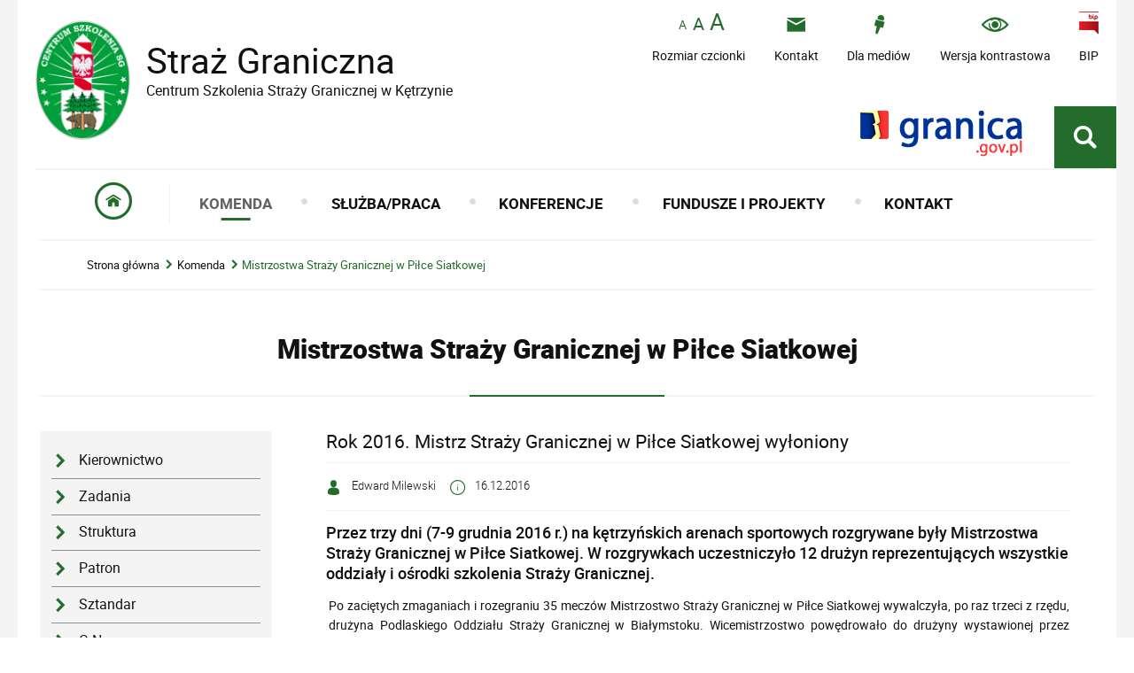

--- FILE ---
content_type: text/html; charset=UTF-8
request_url: https://www.cs.strazgraniczna.pl/cs/komenda/mistrzostwa-strazy-gran/20313,Rok-2016-Mistrz-Strazy-Granicznej-w-Pilce-Siatkowej-wyloniony.html
body_size: 6359
content:
<!DOCTYPE html>
<html lang="pl">
  <head>
    <meta charset="UTF-8"/>
    <meta name="description" content="Rok 2016. Mistrz Straży Granicznej w Piłce Siatkowej wyłoniony - Mistrzostwa Straży Granicznej w Piłce Siatkowej Przez trzy dni (7-9 grudnia 2016 r.) na kętrzyńskich arenach sportowych rozgrywane były Mistrzostwa Straży Granicznej w Piłce Siatkowej. W rozgrywkach uczestniczyło 12 drużyn reprezentujących wszystkie oddziały i ośrodki szkolenia Straży Granicznej."/>
    <meta name="keywords" content=""/>
    <meta name="robots" content="Index, Follow"/>
    <meta name="author" content="Centrum Szkolenia Straży Granicznej w Kętrzynie"/>
    <meta name="viewport" content="width=device-width, initial-scale=1.0" />
    
    <meta property="og:site_name" content="Centrum Szkolenia Straży Granicznej w Kętrzynie" />
    <meta property="og:title" content="Rok 2016. Mistrz Straży Granicznej w Piłce Siatkowej wyłoniony" />
    <meta property="og:description" content="Przez trzy dni (7-9 grudnia 2016 r.) na kętrzyńskich arenach sportowych rozgrywane były Mistrzostwa Straży Granicznej w Piłce Siatkowej. W rozgrywkach uczestniczyło 12 drużyn reprezentujących wszystkie oddziały i ośrodki szkolenia Straży Granicznej." />
    <meta property="og:type" content="article" />
    <meta property="og:image" content="https://www.cs.strazgraniczna.pl/dokumenty/zalaczniki/4/oryginal/4-104898.jpg" />
            
    <title>Rok 2016. Mistrz Straży Granicznej w Piłce Siatkowej wyłoniony - Mistrzostwa Straży Granicznej w Piłce Siatkowej Centrum Szkolenia Straży Granicznej w Kętrzynie</title> 
    <link href="/dokumenty/szablonyimg/4-favicon.ico" rel="shortcut icon" />
    <link href="/script/mootools/cerabox/style/cerabox.css" type="text/css" rel="stylesheet" />
    <link href="/script/mootools/vlaCalendar/styles/vlaCal-v2.11.css" type="text/css" media="screen" rel="stylesheet" />

    <link href="/dokumenty/szablony/dynamic/4/4-325.css?80a0dcf53c" type="text/css" rel="stylesheet" />
    <link href="/dokumenty/szablony/dynamic/1/1-14129.css" type="text/css" rel="stylesheet" />
    
    <script type="text/javascript">
      window.kalendarium_dane = 'kalendarium_dane_2217';
    </script>
    
                                                                    <script src="/dokumenty/szablony/dynamic/4/4-318.js?v=0.366"></script>
    
        
    <!--[if lt IE 9]>
<script  src="/script/html5/html5shiv.js"></script>
<![endif]-->
  
  </head>
  <body class="bg lat30--">
    
    <!-- WCAG opcje -->
    <ul class="nav">
      <li><a href="#menu">Przejdź do menu głównego</a></li>
      <li><a href="#wtxt">Przejdź do treści</a></li>
      <li><a href="/cs/search">Przejdź do wyszukiwarki</a></li>
      <li><a href="/cs/sitemap">Mapa strony</a></li>
    </ul>
    <!-- .WCAG opcje -->
    
    
    <div id="page">
      
      <!-- header -->
      <header>
        
        <h1 id="header-logo"><a href="/" title="Strona główna">Straż Graniczna <span>Centrum Szkolenia Straży Granicznej w Kętrzynie</span> <span class="hide">Rok 2016. Mistrz Straży Granicznej w Piłce Siatkowej wyłoniony - Mistrzostwa Straży Granicznej w Piłce Siatkowej</span></a></h1>
        
        <!-- header opcje -->
        <nav id="opcjeMenu"><a href="#header-opcje-gora"><span>Opcje dodatkowe</span></a></nav>
        <div id="header-opcje-gora">
          <ul class="opcje">
			<li class="text-size">
              <!-- font opcje -->
              <div id="text-size">
                <ul>
                  <li><a href="#" title="Czcionka normalna" class="a tips" id="r_100"><span>czcionka normalna</span></a></li>
                  <li><a href="#" title="Czcionka średnia" class="aa tips" id="r_120"><span>czcionka średnia</span></a></li>
                  <li><a href="#" title="Czcionka duża" class="aaa tips" id="r_140"><span>czcionka duża</span></a></li>
                </ul>
              </div>
              <!-- font opcje. -->
              <strong>Rozmiar czcionki</strong>
          </li>
          <li><a href="/cs/kontakt" class="icon-mail"><strong>Kontakt <span class="hide">do Straży Granicznej</span></strong></a></li>
          <li><a href="/cs/dla-mediow" class="icon-media"><strong>Dla mediów</strong></a></li>
          <li><a href="/cs/wai" class="icon-oko"><strong>Wersja kontrastowa</strong></a></li>
          <li><a href="http://www.bip.cs.strazgraniczna.pl" class="bip"><span></span> <strong>BIP <span class="hide"> - Biuletyn Informacji Publicznej</span></strong></a></li>
      </ul>
  </div>
  <!-- header opcje. -->
  
  <div id="header-opcje-dol">
    <ul>
     <!-- <li>
        <div class="telefon">
          <a href="/cs/kontakt/telefon-interwencyjny"><strong class="icon-tel">+48 800 422 322 <span>Telefon interwencyjny Straży Granicznej</span></strong></a>
        </div>
      </li> -->
      <li class="granica-banner"><a href="https://granica.gov.pl"><span class="hide">granica.gov.pl</span></a></li>
      <li><div class="szukaj-buttton-init"><a href="#search" class="icon-lupa" id="szukaj-button"><span class="hide">Pokaż wyszukiwarkę</span></a></div></li>
    </ul>
  </div>
  
  <!-- search -->
  <div id="search">
	<div class="hide"><h2>Wyszukiwarka</h2></div>
      <div class="usun"><a href="#" id="szukaj-button-close"><span class="hide">Zamknij wyszukiwarkę</span></a></div>
      <div class="shadow">
        <div id="search-inside">
          <form action="/cs/search" method="post">
            <fieldset>
              <legend>Wyszukiwarka</legend>
              <label for="szukajg">szukaj</label>
              <input type="text" name="szukaj" id="szukajg" title="wpisz szukaną frazę" value="" />
              <button type="submit" class="icon-lupa">Szukaj</button>
            </fieldset>
            <fieldset class="search-item">
              <legend>Wybierz zakres wyszukiwania</legend>
              <div class="checkbox"><input type="checkbox" name="szukajw[1]" id="szukajw1o" value="1" checked="checked" /><label for="szukajw1o">artykuły</label></div>
              <div class="checkbox"><input type="checkbox" name="szukajw[2]" id="szukajw2o" value="1" /><label for="szukajw2o">zdjęcia i inne pliki</label></div>
              <div class="checkbox"><input type="checkbox" name="szukajw[3]" id="szukajw3o" value="1" /><label for="szukajw3o">video i audio</label></div>
              <a href="/cs/search">wyszukiwarka zaawnsowana</a>
            </fieldset>
          </form>
        </div></div></div>
  <!-- search. -->
  
  
  <!-- menu -->
  <div class="naglowek hide"><h2>Nawigacja</h2></div>
  <nav id="mobileMenu"><a href="#menu"><span>Menu</span></a></nav>
  <nav id="menu">
    <div class="inside">
      
<ul id="navmenu" class="mainmenu">
  <li class="home"><a href="/"><span class="hide">Strona główna</span></a></li>
  			<li class="check "><a href="/cs/komenda" target="_top" class="check">
                    <strong><span>Komenda</span></strong>
                    </a>
					<ul>
			<li class=" "><a href="/cs/komenda/kierownictwo" target="_top" class="">
                     Kierownictwo                    </a>
		</li>
			<li class=" "><a href="/cs/komenda/zadania" target="_top" class="">
                     Zadania                    </a>
		</li>
			<li class=" "><a href="/cs/komenda/struktura" target="_top" class="">
                     Struktura                    </a>
		</li>
			<li class=" "><a href="/cs/komenda/patron" target="_top" class="">
                     Patron                    </a>
		</li>
			<li class=" "><a href="/cs/komenda/sztandar" target="_top" class="">
                     Sztandar                    </a>
		</li>
			<li class=" "><a href="/cs/komenda/o-nas" target="_top" class="">
                     O Nas                    </a>
		</li>
			<li class=" "><a href="/cs/komenda/wspolpraca" target="_top" class="">
                     Współpraca                    </a>
		</li>
			<li class=" "><a href="/cs/komenda/multimedia" target="_top" class="">
                     Multimedia                    </a>
		</li>
			<li class=" "><a href="/cs/komenda/fundusz-socjalny" target="_top" class="">
                     Fundusz socjalny                    </a>
		</li>
			<li class="check "><a href="/cs/komenda/mistrzostwa-strazy-gran" target="_top" class="check">
                     Mistrzostwa Straży Granicznej w Piłce Siatkowej                    </a>
		</li>
			<li class=" "><a href="/cs/komenda/biuletyn-problemy-ochro" target="_top" class="">
                     Biuletyn &quot;Problemy Ochrony Granic&quot;                    </a>
		</li>
			<li class=" "><a href="/cs/komenda/parafia-strazy-granicznej" target="_top" class="">
                     Parafia Straży Granicznej                    </a>
		</li>
	</ul>		
		</li>
			<li class=" "><a href="/cs/sluzbapraca" target="_top" class="">
                    <strong><span>Służba/Praca</span></strong>
                    </a>
					<ul>
			<li class=" "><a href="/cs/sluzbapraca/oferty-pracy" target="_top" class="">
                     Oferty pracy                    </a>
		</li>
			<li class=" "><a href="/cs/sluzbapraca/nabor-do-sluzby" target="_top" class="">
                     Nabór do służby                    </a>
		</li>
	</ul>		
		</li>
			<li class=" "><a href="/cs/konferencje" target="_top" class="">
                    <strong><span>Konferencje</span></strong>
                    </a>
					<ul>
			<li class=" "><a href="/cs/konferencje/miedzynarodowe-sympozju" target="_top" class="">
                     Międzynarodowe Sympozjum Ekspertów Kryminalistyki Służb Granicznych                    </a>
		</li>
			<li class=" "><a href="/cs/konferencje/miedzynarodowa-konferen" target="_top" class="">
                     Międzynarodowa Konferencja Naukowa &quot;Korupcja a bezpieczeństwo państwa&quot;.                    </a>
		</li>
			<li class=" "><a href="/cs/konferencje/wymogi-edytorskie-dot-a" target="_top" class="">
                     Wymogi edytorskie dot. artykułów składanych do Centrum Szkolenia Straży Granicznej                    </a>
		</li>
	</ul>		
		</li>
			<li class=" "><a href="/cs/fundusze-i-projekty" target="_top" class="">
                    <strong><span>Fundusze i Projekty</span></strong>
                    </a>
					<ul>
			<li class=" "><a href="/cs/fundusze-i-projekty/fundusz-granic-zewnetrz" target="_top" class="">
                     Fundusz Granic Zewnętrznych                    </a>
		</li>
			<li class=" "><a href="/cs/fundusze-i-projekty/europejski-fundusz-powr" target="_top" class="">
                     Europejski Fundusz Powrotów Imigrantów                    </a>
		</li>
			<li class=" "><a href="/cs/fundusze-i-projekty/program-uczenie-sie-prz" target="_top" class="">
                     Program Uczenie się przez całe życie                    </a>
		</li>
			<li class=" "><a href="/cs/fundusze-i-projekty/projekty-polskiej-wspol" target="_top" class="">
                     Projekty polskiej współpracy rozwojowej                    </a>
		</li>
			<li class=" "><a href="/cs/fundusze-i-projekty/erasmus" target="_top" class="">
                     Erasmus +                    </a>
		</li>
			<li class=" "><a href="/cs/fundusze-i-projekty/norway-grants" target="_top" class="">
                     Norway grants                    </a>
		</li>
			<li class=" "><a href="/cs/fundusze-i-projekty/projekt-isec" target="_top" class="">
                     Projekt ISEC                    </a>
		</li>
			<li class=" "><a href="/cs/fundusze-i-projekty/fundusz-azylu-migracji" target="_top" class="">
                     Fundusz Azylu Migracji i Integracji                    </a>
		</li>
			<li class=" "><a href="/cs/fundusze-i-projekty/fundusz-bezpieczenstwa" target="_top" class="">
                     Fundusz Bezpieczeństwa Wewnętrznego                    </a>
		</li>
			<li class=" "><a href="/cs/fundusze-i-projekty/fundusz-zintegrowanego-zarzadz" target="_top" class="">
                     Fundusz Zintegrowanego Zarządzania Granicami                    </a>
		</li>
	</ul>		
		</li>
			<li class=" "><a href="/cs/kontakt" target="_top" class="">
                    <strong><span>Kontakt</span></strong>
                    </a>
					<ul>
			<li class=" "><a href="/cs/kontakt/kontakt" target="_top" class="">
                     Kontakt                    </a>
		</li>
			<li class=" "><a href="/cs/kontakt/skargi-i-wnioski" target="_top" class="">
                     Skargi i wnioski                    </a>
		</li>
			<li class=" "><a href="/cs/kontakt/zgloszenia-sygnalista" target="_top" class="">
                     Zgłoszenia SYGNALISTA                    </a>
		</li>
			<li class=" "><a href="/cs/kontakt/petycje" target="_top" class="">
                     Petycje                    </a>
		</li>
			<li class=" "><a href="/cs/kontakt/linki" target="_top" class="">
                     Linki                    </a>
		</li>
			<li class=" "><a href="/cs/kontakt/przykladowe-testy-kwali" target="_top" class="">
                     Przykładowe testy kwalifikacyjne                    </a>
		</li>
			<li class=" "><a href="/cs/kontakt/internetowa-platforma-e" target="_top" class="">
                     Internetowa platforma e-learningowa Straży Granicznej                    </a>
		</li>
			<li class=" "><a href="/cs/kontakt/ochrona-danych-osobowych" target="_top" class="">
                     OCHRONA DANYCH OSOBOWYCH                    </a>
		</li>
			<li class=" "><a href="/cs/kontakt/druki-do-pobrania" target="_top" class="">
                     Druki do pobrania                    </a>
		</li>
	</ul>		
		</li>
	</ul>    </div>
  </nav>
  <!-- menu. -->
  </header>
  <!--  header. -->

  <!--  content  -->
<div id="content">
  <div id="sciezka-navi"><ul id="breadcrumbs">
<li><a href="/cs/">Strona główna</a></li>

	<li><span></span><a href="/cs/komenda">Komenda</a></li>	

	<li><span></span><a href="/cs/komenda/mistrzostwa-strazy-gran">Mistrzostwa Straży Granicznej w Piłce Siatkowej</a></li>	

</ul></div>
  <div class="naglowek"><span></span><h2>Mistrzostwa Straży Granicznej w Piłce Siatkowej</h2></div>
  
  <section class="panel">
    <!--  content-left  -->
    <nav id="mobileDodatkowe"><a href="#" class="button">Pokaż menu</a></nav>
    <aside class="subLeft" id="mobileDodatkoweContent">
      

<div class="meni2" id="meni2">
  <ul>
    			<li><a href="/cs/komenda/kierownictwo" target="_top" class=" ">Kierownictwo</a>
		</li>
			<li><a href="/cs/komenda/zadania" target="_top" class=" ">Zadania</a>
		</li>
			<li><a href="/cs/komenda/struktura" target="_top" class=" ">Struktura</a>
		</li>
			<li><a href="/cs/komenda/patron" target="_top" class=" ">Patron</a>
		</li>
			<li><a href="/cs/komenda/sztandar" target="_top" class=" ">Sztandar</a>
		</li>
			<li><a href="/cs/komenda/o-nas" target="_top" class=" ">O Nas</a>
		</li>
			<li><a href="/cs/komenda/wspolpraca" target="_top" class=" ">Współpraca</a>
		</li>
			<li><a href="/cs/komenda/multimedia" target="_top" class=" ">Multimedia</a>
		</li>
			<li><a href="/cs/komenda/fundusz-socjalny" target="_top" class=" ">Fundusz socjalny</a>
		</li>
			<li><a href="/cs/komenda/mistrzostwa-strazy-gran" target="_top" class=" check">Mistrzostwa Straży Granicznej w Piłce Siatkowej</a>
		</li>
			<li><a href="/cs/komenda/biuletyn-problemy-ochro" target="_top" class=" ">Biuletyn &quot;Problemy Ochrony Granic&quot;</a>
		</li>
			<li><a href="/cs/komenda/parafia-strazy-granicznej" target="_top" class=" ">Parafia Straży Granicznej</a>
		</li>
	  </ul>
</div>      
            
      <div class="clear"></div>
    </aside>
    <!--  content-left.  -->
    
    <!--  content-right  -->
    <div class="subRight">
      <span id="wtxt"></span>
      
      <!--  box  -->
      
      





<div class="ikonka"></div>

<div class="head">
  <h2>Rok 2016. Mistrz Straży Granicznej w Piłce Siatkowej wyłoniony</h2>
  <section class="metryka">
    <div class="autor icon-czlowiek"> Edward Milewski</div>    <div class="data icon-info"> 16.12.2016 </div>
    <div class="clear"></div>
  </section>
  <h3>Przez trzy dni (7-9 grudnia 2016 r.) na kętrzyńskich arenach sportowych rozgrywane były Mistrzostwa Straży Granicznej w Piłce Siatkowej. W rozgrywkach uczestniczyło 12 drużyn reprezentujących wszystkie oddziały i ośrodki szkolenia Straży Granicznej.</h3> 
</div>

<article class="txt">
    
          <p style="text-align:justify">Po zaciętych zmaganiach i rozegraniu 35 meczów Mistrzostwo Straży Granicznej w Piłce Siatkowej wywalczyła, po raz trzeci z rzędu, drużyna Podlaskiego Oddziału Straży Granicznej w Białymstoku. Wicemistrzostwo powędrowało do drużyny wystawionej przez Nadbużański Oddział Straży Granicznej w Chełmie. Trzecie miejsce zajęła reprezentacja Nadwiślańskiego Oddziału Straży Granicznej w Warszawie.</p>

<p>Końcowa klasyfikacja Mistrzostw Straży Granicznej w Piłce Siatkowej – Kętrzyn 2016 przedstawia się następująco:<br />
<strong>Miejsce 1 – Podlaski Oddział Straży Granicznej</strong><br />
Miejsce 2 – Nadbużański Oddział Straży Granicznej<br />
Miejsce 3 – Nadwiślański Oddział Straży Granicznej<br />
Miejsce 4 – Warmińsko-Mazurski Oddział Straży Granicznej<br />
Miejsce 5 – Ośrodek Szkoleń Specjalistycznych Straży Granicznej<br />
Miejsce 6 – Bieszczadzki Oddział Straży Granicznej<br />
Miejsce 7 – Nadodrzański Oddział Straży Granicznej<br />
Miejsce 8 – Morski Oddział Straży Granicznej<br />
Miejsce 9 – Centralny Ośrodek Szkolenia Straży Granicznej<br />
Miejsce 10 – Karpacki Oddział Straży Granicznej<br />
Miejsce 11 – Śląski Oddział Straży Granicznej<br />
Miejsce 12 – Centrum Szkolenia Straży Granicznej</p>

<p style="text-align:justify">Zawodnikiem MVP Mistrzostw wybrany został Stefan Ochryciuk z Podlaskiego Oddziału Straży Granicznej, najlepszym rozgrywającym Przemysław Wilman, również z Podlaskiego Oddziału Straży Granicznej, a najlepszym atakującym - Tomasz Wojnar z Nadbużańskiego Oddziału Straży Granicznej.</p>

<p style="text-align:justify">Uroczystego zakończenia Mistrzostw oraz wręczenia pucharów i medali dokonał Pan płk SG Roman Łubiński – Komendant Centrum Szkolenia Straży Granicznej w asyście zaproszonych gości. W ceremonii zamknięcia uczestniczyli: Radny Sejmiku Województwa Warmińsko-Mazurskiego Pan Ryszard Kawczyński, Dyrektor Miejskiego Ośrodka Sportu i Rekreacji w Kętrzynie Pani Emilia Kaczmarek, zastępca Komendanta Powiatowego PSP Pan bryg. Szyman Sapiecha, p.o. I zastępcy Komendanta Powiatowego Policji w Kętrzynie podinsp. Marcin Piechota oraz sędziowie zrzeszeniu w Kętrzyńskim Stowarzyszeniu Piłki Siatkowej „SET KETRZYN”, z Prezesem Stowarzyszenia na czele, Panem Edwardem Szudzichem.</p>

<p style="text-align:justify">Współorganizatora Mistrzostw - Niezależny Samorządny Związek Zawodowy Funkcjonariuszy Straży Granicznej reprezentowali: Wiceprzewodniczący Zarządu Głównego NSZZ FSG Pan ppor. SG Piotr Grabowski oraz Wiceprzewodniczący Zarządu Oddziałowego NSZZ FSG przy Centrum Szkolenia Straży Granicznej Pan mjr SG Robert Szkudaj.</p>

<p style="text-align:justify">Organizatorzy, goście i sędziowie podziękowali zawodnikom rozgrywek za wspaniałe osiągnięcia oraz doskonałą atmosferę jaką udało się stworzyć podczas tegorocznych zmagań, a kibicom za wytrwałość i nieustający doping.</p>

      <div class="zdjecia">
  <ul>
    
        
        <li class="">
      <figure>
        <a href="/dokumenty/zalaczniki/4/4-104898.jpg" title="Zwycięska drużyna Mistrzostw Straży Granicznej w Piłce Siatkowej" class="ceraBox"><img src="/dokumenty/zalaczniki/4/mini/4-104898_m.jpg" alt="Zwycięska drużyna Mistrzostw Straży Granicznej w Piłce Siatkowej " /></a>
        <figcaption>Zwycięska drużyna Mistrzostw Straży Granicznej w Piłce Siatkowej </figcaption>
      </figure>
    </li>
    
                
        <li class="">
      <figure>
        <a href="/dokumenty/zalaczniki/4/4-104899.jpg" title="Mistrzostwa Straży Granicznej w Piłce Siatkowej" class="ceraBox"><img src="/dokumenty/zalaczniki/4/mini/4-104899_m.jpg" alt="Mistrzostwa Straży Granicznej w Piłce Siatkowej " /></a>
        <figcaption>Mistrzostwa Straży Granicznej w Piłce Siatkowej </figcaption>
      </figure>
    </li>
    
                
        <li class="">
      <figure>
        <a href="/dokumenty/zalaczniki/4/4-104900.jpg" title="Mistrzostwa Straży Granicznej w Piłce Siatkowej" class="ceraBox"><img src="/dokumenty/zalaczniki/4/mini/4-104900_m.jpg" alt="Mistrzostwa Straży Granicznej w Piłce Siatkowej " /></a>
        <figcaption>Mistrzostwa Straży Granicznej w Piłce Siatkowej </figcaption>
      </figure>
    </li>
    
        <li class="clear"></li>        
        <li class="">
      <figure>
        <a href="/dokumenty/zalaczniki/4/4-104901.jpg" title="Mistrzostwa Straży Granicznej w Piłce Siatkowej" class="ceraBox"><img src="/dokumenty/zalaczniki/4/mini/4-104901_m.jpg" alt="Mistrzostwa Straży Granicznej w Piłce Siatkowej " /></a>
        <figcaption>Mistrzostwa Straży Granicznej w Piłce Siatkowej </figcaption>
      </figure>
    </li>
    
                
        <li class="">
      <figure>
        <a href="/dokumenty/zalaczniki/4/4-104902.jpg" title="Mistrzostwa Straży Granicznej w Piłce Siatkowej" class="ceraBox"><img src="/dokumenty/zalaczniki/4/mini/4-104902_m.jpg" alt="Mistrzostwa Straży Granicznej w Piłce Siatkowej " /></a>
        <figcaption>Mistrzostwa Straży Granicznej w Piłce Siatkowej </figcaption>
      </figure>
    </li>
    
                
        <li class="">
      <figure>
        <a href="/dokumenty/zalaczniki/4/4-104903.jpg" title="Mistrzostwa Straży Granicznej w Piłce Siatkowej" class="ceraBox"><img src="/dokumenty/zalaczniki/4/mini/4-104903_m.jpg" alt="Mistrzostwa Straży Granicznej w Piłce Siatkowej " /></a>
        <figcaption>Mistrzostwa Straży Granicznej w Piłce Siatkowej </figcaption>
      </figure>
    </li>
    
        <li class="clear"></li>        
        <li class="">
      <figure>
        <a href="/dokumenty/zalaczniki/4/4-104904.jpg" title="Mistrzostwa Straży Granicznej w Piłce Siatkowej" class="ceraBox"><img src="/dokumenty/zalaczniki/4/mini/4-104904_m.jpg" alt="Mistrzostwa Straży Granicznej w Piłce Siatkowej " /></a>
        <figcaption>Mistrzostwa Straży Granicznej w Piłce Siatkowej </figcaption>
      </figure>
    </li>
    
                
        <li class="">
      <figure>
        <a href="/dokumenty/zalaczniki/4/4-104905.jpg" title="Mistrzostwa Straży Granicznej w Piłce Siatkowej" class="ceraBox"><img src="/dokumenty/zalaczniki/4/mini/4-104905_m.jpg" alt="Mistrzostwa Straży Granicznej w Piłce Siatkowej " /></a>
        <figcaption>Mistrzostwa Straży Granicznej w Piłce Siatkowej </figcaption>
      </figure>
    </li>
    
                
        <li class="">
      <figure>
        <a href="/dokumenty/zalaczniki/4/4-104906.jpg" title="Mistrzostwa Straży Granicznej w Piłce Siatkowej" class="ceraBox"><img src="/dokumenty/zalaczniki/4/mini/4-104906_m.jpg" alt="Mistrzostwa Straży Granicznej w Piłce Siatkowej " /></a>
        <figcaption>Mistrzostwa Straży Granicznej w Piłce Siatkowej </figcaption>
      </figure>
    </li>
    
        <li class="clear"></li>        
        <li class="">
      <figure>
        <a href="/dokumenty/zalaczniki/4/4-104907.jpg" title="Mistrzostwa Straży Granicznej w Piłce Siatkowej" class="ceraBox"><img src="/dokumenty/zalaczniki/4/mini/4-104907_m.jpg" alt="Mistrzostwa Straży Granicznej w Piłce Siatkowej " /></a>
        <figcaption>Mistrzostwa Straży Granicznej w Piłce Siatkowej </figcaption>
      </figure>
    </li>
    
                
        <li class="">
      <figure>
        <a href="/dokumenty/zalaczniki/4/4-104908.jpg" title="Mistrzostwa Straży Granicznej w Piłce Siatkowej" class="ceraBox"><img src="/dokumenty/zalaczniki/4/mini/4-104908_m.jpg" alt="Mistrzostwa Straży Granicznej w Piłce Siatkowej " /></a>
        <figcaption>Mistrzostwa Straży Granicznej w Piłce Siatkowej </figcaption>
      </figure>
    </li>
    
                
        <li class="">
      <figure>
        <a href="/dokumenty/zalaczniki/4/4-104909.jpg" title="Mistrzostwa Straży Granicznej w Piłce Siatkowej" class="ceraBox"><img src="/dokumenty/zalaczniki/4/mini/4-104909_m.jpg" alt="Mistrzostwa Straży Granicznej w Piłce Siatkowej " /></a>
        <figcaption>Mistrzostwa Straży Granicznej w Piłce Siatkowej </figcaption>
      </figure>
    </li>
    
        <li class="clear"></li>        
        <li class="">
      <figure>
        <a href="/dokumenty/zalaczniki/4/4-104910.jpg" title="Mistrzostwa Straży Granicznej w Piłce Siatkowej" class="ceraBox"><img src="/dokumenty/zalaczniki/4/mini/4-104910_m.jpg" alt="Mistrzostwa Straży Granicznej w Piłce Siatkowej " /></a>
        <figcaption>Mistrzostwa Straży Granicznej w Piłce Siatkowej </figcaption>
      </figure>
    </li>
    
                
        <li class="">
      <figure>
        <a href="/dokumenty/zalaczniki/4/4-104911.jpg" title="Mistrzostwa Straży Granicznej w Piłce Siatkowej" class="ceraBox"><img src="/dokumenty/zalaczniki/4/mini/4-104911_m.jpg" alt="Mistrzostwa Straży Granicznej w Piłce Siatkowej " /></a>
        <figcaption>Mistrzostwa Straży Granicznej w Piłce Siatkowej </figcaption>
      </figure>
    </li>
    
                
        <li class="">
      <figure>
        <a href="/dokumenty/zalaczniki/4/4-104912.jpg" title="Mistrzostwa Straży Granicznej w Piłce Siatkowej" class="ceraBox"><img src="/dokumenty/zalaczniki/4/mini/4-104912_m.jpg" alt="Mistrzostwa Straży Granicznej w Piłce Siatkowej " /></a>
        <figcaption>Mistrzostwa Straży Granicznej w Piłce Siatkowej </figcaption>
      </figure>
    </li>
    
        <li class="clear"></li>        
        <li class="">
      <figure>
        <a href="/dokumenty/zalaczniki/4/4-104913.jpg" title="Mistrzostwa Straży Granicznej w Piłce Siatkowej" class="ceraBox"><img src="/dokumenty/zalaczniki/4/mini/4-104913_m.jpg" alt="Mistrzostwa Straży Granicznej w Piłce Siatkowej " /></a>
        <figcaption>Mistrzostwa Straży Granicznej w Piłce Siatkowej </figcaption>
      </figure>
    </li>
    
                
        <li class="">
      <figure>
        <a href="/dokumenty/zalaczniki/4/4-104914.jpg" title="Mistrzostwa Straży Granicznej w Piłce Siatkowej" class="ceraBox"><img src="/dokumenty/zalaczniki/4/mini/4-104914_m.jpg" alt="Mistrzostwa Straży Granicznej w Piłce Siatkowej " /></a>
        <figcaption>Mistrzostwa Straży Granicznej w Piłce Siatkowej </figcaption>
      </figure>
    </li>
    
                
        <li class="">
      <figure>
        <a href="/dokumenty/zalaczniki/4/4-104915.jpg" title="Mistrzostwa Straży Granicznej w Piłce Siatkowej" class="ceraBox"><img src="/dokumenty/zalaczniki/4/mini/4-104915_m.jpg" alt="Mistrzostwa Straży Granicznej w Piłce Siatkowej " /></a>
        <figcaption>Mistrzostwa Straży Granicznej w Piłce Siatkowej </figcaption>
      </figure>
    </li>
    
        <li class="clear"></li>        
        <li class="">
      <figure>
        <a href="/dokumenty/zalaczniki/4/4-104916.jpg" title="Mistrzostwa Straży Granicznej w Piłce Siatkowej" class="ceraBox"><img src="/dokumenty/zalaczniki/4/mini/4-104916_m.jpg" alt="Mistrzostwa Straży Granicznej w Piłce Siatkowej " /></a>
        <figcaption>Mistrzostwa Straży Granicznej w Piłce Siatkowej </figcaption>
      </figure>
    </li>
    
                
        <li class="">
      <figure>
        <a href="/dokumenty/zalaczniki/4/4-104917.jpg" title="Mistrzostwa Straży Granicznej w Piłce Siatkowej" class="ceraBox"><img src="/dokumenty/zalaczniki/4/mini/4-104917_m.jpg" alt="Mistrzostwa Straży Granicznej w Piłce Siatkowej " /></a>
        <figcaption>Mistrzostwa Straży Granicznej w Piłce Siatkowej </figcaption>
      </figure>
    </li>
    
                
          </ul>
          <div class="clear"></div>
</div>
      	    <section class="pad_y10"></section>
  <div class="clear"></div>
</article>

<aside class="opcje-strony" id="opcje-strony">
  <div class="hide"><h3>Opcje strony</h3></div>
  <div class="line">
    <div class="drukuj" id="drukuj">
      <ul>
        <li><a href="javascript:history.back(-1)" class="wstecz"><span>Powrót</span> <span class="hide">do poprzedniej strony</span></a></li>
        <li><a href="javascript:winopen('/cs/komenda/mistrzostwa-strazy-gran/20313,Rok-2016-Mistrz-Strazy-Granicznej-w-Pilce-Siatkowej-wyloniony.print',700,550)" class="drukuj"><span>Drukuj</span> <span class="hide">tą stronę</span></a></li>
        <li><a href="/cs/komenda/mistrzostwa-strazy-gran/20313,Rok-2016-Mistrz-Strazy-Granicznej-w-Pilce-Siatkowej-wyloniony.pdf" class="pdf"><span>Generuj PDF</span> <span class="hide">z tej stronie</span></a></li>
        <li><a href="/cs/notify/20313,dok.html?poz=komenda/mistrzostwa-strazy-gran&amp;drukuj=window" class="polec ceraExternalBox"><span>Powiadom</span> <span class="hide">o tej stronie</span></a></li>
        <li><a href="https://twitter.com/share" class="twitter"><span>Lubię to</span> <span class="hide">Twitter - podziel się</span></a></li>
        <li><a href="https://www.facebook.com/sharer/sharer.php?u=https://www.cs.strazgraniczna.pl/cs/komenda/mistrzostwa-strazy-gran/20313,Rok-2016-Mistrz-Strazy-Granicznej-w-Pilce-Siatkowej-wyloniony.html" class="facebook"><span>Lubię to</span> <span class="hide">Facebook - podziel się</span></a></li>
      </ul>
    </div>
    <div class="tagi"></div>
  </div>
  <div class="clear"></div>
    <nav class="buttony">
   

	<div class="prev"><a href="/cs/komenda/mistrzostwa-strazy-gran/25115,Rok-2017-Wyniki-Mistrzostw-Strazy-Granicznej-w-Pilce-Siatkowej.html" class="button inv">Poprzedni <span class="hide">Strona</span></a></div>
 

	<div class="next"><a href="/cs/komenda/mistrzostwa-strazy-gran/19900,Rok-2016-Wyniki-Mistrzostw-Strazy-Granicznej-w-Pilce-Siatkowej.html" class="button">Następny <span class="hide">Strona</span></a></div>
  </nav>
  <div class="clear"></div>
  <div class="buttony">
      </div>
</aside>


<div class="noprint">
    </div>            
      <div class="clear"></div>
      <!--  box.  -->
      
    </div>
    <!--  content-right.  -->
    <div class="clear"></div>
  </section>   
</div>
  <!-- foot  -->
  <footer>
	<div class="threeRows first">
      <div class="footer-opcje">
		<h3>Znajdź nas również na</h3>
          <ul class="opcje">
			<li><a href="https://www.facebook.com/STRAZGRANICZNA/" class="icon-facebook"><strong>Facebook <span class="hide">do Straży Granicznej</span></strong></a></li>
          <li><a href="https://www.youtube.com/user/XXSTRAZGRANICZNAXX" class="icon-youtube"><strong>YouTube <span class="hide">filmy Straży Granicznej</span></strong></a></li>
          <li><a href="https://twitter.com/straz_graniczna" class="icon-twitter"><strong>Twitter <span class="hide">od Straży Granicznej</span></strong></a></li>
          <li><a href="https://plus.google.com/u/0/photos/110211921260476754770/albums" class="icon-flickr"><strong>Google+ <span class="hide">- zdjęcia Centrum Szkolenia Straży Granicznej w Kętrzynie</span></strong></a></li>
          </ul>
      </div>
  </div>
  <div class="threeRows">
    <div id="footer-adres">
      <div class="logo"><a href="http://www.strazgraniczna.pl"><span>Strona główna Centrum Szkolenia Straży Granicznej w Kętrzynie</span></a></div>
      <p class="adres">
        <strong>Centrum Szkolenia Straży Granicznej w Kętrzynie</strong>
        <br/>
              </p>
      <div class="clear"></div>
    </div>
    
  </div>
  <div class="threeRows last">
    <div class="footer-opcje">
      <h3>Serwis Straży Granicznej</h3>
      <ul class="opcje">
        <li><a href="/cs/odo" class="icon-arrowRightCircle"><strong>Ochrona danych osobowych <span class="hide">od Straży Granicznej</span></strong></a></li>
        <li><a href="/cs/panel" class="icon-arrowRightCircle"><strong>Newsletter <span class="hide">od Straży Granicznej</span></strong></a></li>
        <li><a href="http://strazgraniczna.pl/pl/pozostale-informacje/polityka-prywatnosci/6855,Polityka-prywatnosci.html" class="icon-arrowRightCircle"><strong>Polityka prywatności</strong></a></li>
        <li><a href="http://www.bip.cs.strazgraniczna.pl" class="icon-arrowRightCircle"><strong>Biuletyn Informacji Publicznej</strong></a></li>
        <li><a href="/cs/kontakt" class="icon-arrowRightCircle"><strong>Informacja o komunikowaniu się</strong></a></li>
        <li><a href="/pl/pozostale-informacje/prawa-autorskie/" class="icon-arrowRightCircle"><strong>Prawa autorskie</strong></a></li>
      </ul>
    </div>
  </div>
  
  <div class="clear"></div>
  
  <!-- footer opcje -->
  <div id="footer-opcje-dol">
    <ul class="opcje">
      <li><a href="/cs/sitemap" class="icon-kolo">mapa serwisu</a></li>
      <li><a href="https://www.cs.strazgraniczna.pl/cs/wolnytekst/40813,Deklaracja-dostepnosci.html" class="icon-kolo">deklaracja dostępności</a></li>
      <li><a href="/cs/rss" class="icon-kolo">kanał RSS</a></li>
    </ul>
    <div class="clear"></div>
  </div>
  <!-- footer opcje. -->
  
  <div class="clear"></div>
  
  </footer>
  <!-- foot.  -->
  
  <div class="clear"></div>
  </div>
  
  <!-- GoToTop  -->
  <div id="back-to-top"><a href="#page"><span>do góry</span></a></div>
  <!-- GoToTop  .-->
  
  <script type="text/javascript" src="/_Incapsula_Resource?SWJIYLWA=719d34d31c8e3a6e6fffd425f7e032f3&ns=2&cb=482613362" async></script></body>
</html><!-- 0.047298 / WebAdministrator (19.01.2026 03:23) //--><!-- WWW:2 //--><!-- GZIP Buffer //-->

--- FILE ---
content_type: text/css
request_url: https://www.cs.strazgraniczna.pl/script/mootools/vlaCalendar/styles/vlaCal-v2.11.css
body_size: 1595
content:
/*************************/
/* vlaCalendar  modif JSK*/
/*************************/


:root {
 --color-main: #397e32;
 --color-grey: #888;
 --color-dark-grey: #313131;
 --color-light-grey: #f4f4f4;
 --color-text: #111;
 --color-light-text: #7e7c7d;
 --color-green: #267c01;
 --color-red: #ca0000;
 --color-black: #111;
 --color-white: #fff;
 --color-yellow: #ffcc33;
}


/* Main calendar */
.vlaCalendarOverlay {width:auto; height:auto; font-size:1.4em; line-height:1.4em; padding:1em 5em; margin:0 0 1em; background:var(--color-light-grey);}
.vlaCalendar { position:relative; display:block; width:100%; height:100%; text-align:left;}
.vlaCalendar, .vlaCalendar table,.vlaCalendar a { font-size:1em;}
.vlaCalendar .container { position:relative; margin:0.3em 0 0 0;}
.vlaCalendar table { position:relative; width:100%; margin:0 auto; text-align:right; border-collapse:collapse; }
.vlaCalendar .picker td {cursor:pointer;}

/* Label & arrows */
.vlaCalendar span.indication { position:relative; display:block; text-align:center; background:transparent; padding:0.2em 1em 0.2em 1em;}
.vlaCalendar caption { position:relative; text-align:center; padding:0.3em 1em 0.3em 1em; }
.vlaCalendar .label { font-size:1.3em; cursor:pointer; float:none; width:auto; text-align:center; margin:0; padding:0;}
.vlaCalendar .label:hover { color:var(--color-grey);}
.vlaCalendar .noHover:hover { cursor:default; }
.vlaCalendar ul { padding:0; margin:0; text-align:left; list-style-type:none; list-style-image:none; width:auto; float:none; }
.vlaCalendar ul li { padding:0; margin:0; overflow:hidden; list-style:none; text-align:center; }
.vlaCalendar .arrowLeft,.vlaCalendar .arrowRight{ position:absolute; top:0; display:block; width:40px; height:40px; box-shadow:1px 1px 1px var(--color-grey);}
.vlaCalendar .arrowLeft { left:-4em;}
.vlaCalendar .arrowRight { right:-4em;}
.vlaCalendar .arrowLeft a,.vlaCalendar .arrowRight a { display:block; background:var(--color-white); height:100%; width:100%; text-decoration:none; }
.vlaCalendar .arrowLeft a span, .vlaCalendar .arrowRight a span {position:absolute !important; top:-100em !important; left:-100em !important; width:1px !important; height:1px !important; padding:0 !important; margin:0 !important; text-indent:-1000em !important;}
.vlaCalendar .arrowLeft a:before,.vlaCalendar .arrowRight a:before { font-family:"Consolas", monospace; content:"<"; font-size:1.5em; line-height:1.2em; text-align:center; background:transparent; width:100%; position:absolute; top:50%; transform:translate(0,-50%);-webkit-transform:translate(0,-50%);-ms-transform:translate(0,-50%); left:0; }
.vlaCalendar .arrowRight a:before { content:">"; }
.vlaCalendar .arrowLeft a:active,.vlaCalendar .arrowLeft a:hover,.vlaCalendar .arrowLeft a:focus,
.vlaCalendar .arrowRight a:active,.vlaCalendar .arrowRight a:hover ,.vlaCalendar .arrowRight a:focus {color:var(--color-white); background:var(--color-dark-grey); }

/* Month */
.vlaCalendar .month th {color:var(--color-dark-grey);text-align:center;font-weight:normal; width:14.28%; padding:0.1em; border-bottom:1px solid var(--color-light-grey);}
.vlaCalendar .month td {padding:0.3em; text-align:center; height:auto;}
.vlaCalendar .month td.selected {outline:1px solid var(--color-green); color:var(--color-text);}
.vlaCalendar .month td.selected:hover {outline:1px solid var(--color-red);}
.vlaCalendar .month td.outsideDay {color:var(--color-dark-grey);}
.vlaCalendar .month td span,.vlaCalendar .month td.activeDay span a {color:var(--color-red);} /* swieta */
.vlaCalendar .month td a { font-size:1em; text-decoration:none;}
.vlaCalendar .month td.activeDay {font-weight:bold;cursor:pointer;}
.vlaCalendar .month td.activeDay a,.vlaCalendar .month td.activeDay span a {font-weight:bold; border:1px solid var(--color-green); display:block; }
.vlaCalendar .month td.activeDay a:hover,.vlaCalendar .month td.activeDay a:focus {border:1px solid var(--color-green); background:var(--color-green); color:var(--color-white);}
/* chmurka */
.vlaCalendar .month td.activeDay div {background:var(--color-white);border:1px solid var(--color-light-grey);padding:0.5em;position:absolute;margin-top:-2px;margin-left:5px;height:auto !important;width:200px;z-index:1;
-moz-box-shadow: 0px 0px 2px var(--color-light-grey); -webkit-box-shadow: 0px 0px 2px var(--color-light-grey); box-shadow: 0px 0px 2px var(--color-light-grey);
}
.vlaCalendar .month td.activeDay div strong { position:relative; display:block; height:1%; padding:4px; text-align:left; margin:0px; border-bottom:1px dotted var(--color-light-grey); overflow:visible; background:var(--color-light-grey); color:#4a4a4a; font-size:1em; text-decoration:none; }
.vlaCalendar .month td.activeDay div ul { padding:0px; margin:0px; text-align:left; list-style-type:none; list-style-image:none; width:auto; }
.vlaCalendar .month td.activeDay div ul li { padding:0.8em; margin:0px; margin-bottom:1px; overflow:hidden; list-style:none; position:relative; border-bottom:1px dotted #cecece; }
.vlaCalendar .month td.activeDay div ul li:last-child {  border-bottom:0; }
.vlaCalendar .month td.activeDay div ul li a:link,.vlaCalendar .month td.activeDay div ul li a:visited { font-size:0.8em; line-height:1em; border:0; background:transparent; color:var(--color-black); text-decoration:none; font-weight:normal;  }
.vlaCalendar .month td.activeDay div ul li a:hover,.vlaCalendar .month td.activeDay div ul li a:active,.vlaCalendar .month td.activeDay div ul li a:focus { background:transparent; border:0; text-decoration:underline; color:var(--color-dark-grey); text-decoration:none; }

/* Year & decade */
.vlaCalendar .year {margin:0.5em auto 0.1em auto; width:90% }
.vlaCalendar .year td {width:auto;height:auto; padding:1em 0.3em 1em 0.3em; text-align:center; cursor:pointer;}
.vlaCalendar .year td:hover { outline:1px solid #dedede; -moz-box-shadow: 0px 0px 15px var(--color-light-grey) inset; -webkit-box-shadow: 0px 0px 15px var(--color-light-grey) inset; box-shadow: 0px 0px 15px var(--color-light-grey) inset;}
.vlaCalendar .year td.selected {outline:1px solid var(--color-green); color:var(--color-text);}
.vlaCalendar .year td.selected:hover {outline:1px solid var(--color-black);}
.vlaCalendar .year td.current {outline:1px solid var(--color-grey); color:var(--color-text);}
.vlaCalendar .year td.current:hover {outline:1px solid var(--color-green);}
.vlaCalendar .year td.selectedcurrent {outline:1px solid var(--color-yellow);}
.vlaCalendar .year td.selectedcurrent:hover {outline:1px solid var(--color-red);}
.vlaCalendar .year td.outsideYear {color:var(--color-grey);}

/* Picker - kalendarz w formularzu */
.vlaCalendarPicker {position:absolute; z-index:999; margin:0; display:none;}
.vlaCalendarPicker .pickerBackground { padding:0.5em; height:180px;width:180px; overflow:hidden; background:var(--color-white); border:5px solid var(--color-grey); -moz-box-shadow:0px 0px 15px var(--color-light-grey); -webkit-box-shadow:0px 0px 15px var(--color-light-grey); box-shadow:0px 0px 15px var(--color-light-grey);}
.vlaCalendarPicker .vlaCalendar,.vlaCalendarPicker .vlaCalendar table,.vlaCalendarPicker .vlaCalendar a { font-size:1em;}
.vlaCalendarPicker .vlaCalendar .arrowLeft,.vlaCalendarPicker .vlaCalendar .arrowRight {top:0 !important; width:18px; height:18px; }
.vlaCalendarPicker .vlaCalendar .arrowLeft { left:0em !important;}
.vlaCalendarPicker .vlaCalendar .arrowRight { right:0em !important;}
.vlaCalendarPicker .vlaCalendar .arrowLeft a:before, .vlaCalendarPicker .vlaCalendar .arrowRight a:before { font-size:1em; }

@media only screen and (max-width:480px) {
	.vlaCalendarPicker { right:0; left:auto !important;}
}


--- FILE ---
content_type: text/css
request_url: https://www.cs.strazgraniczna.pl/dokumenty/szablony/dynamic/4/4-325.css?80a0dcf53c
body_size: 29357
content:
@font-face { font-family: 'robotoregular';src: url('/ftp/font/roboto-regular-webfont.woff2') format('woff2'),url('/ftp/font/roboto-regular-webfont.woff') format('woff'),url('/ftp/font/roboto-regular-webfont.ttf') format('truetype');font-weight: normal;font-style: normal;}
@font-face { font-family: 'robotolight';src: url('/ftp/font/roboto-light-webfont.woff2') format('woff2'),url('/ftp/font/roboto-light-webfont.woff') format('woff'),url('/ftp/font/roboto-light-webfont.ttf') format('truetype');font-weight: normal;font-style: normal;}
@font-face { font-family: 'robotomedium';src: url('/ftp/font/roboto-medium-webfont.woff2') format('woff2'),url('/ftp/font/roboto-medium-webfont.woff') format('woff'),url('/ftp/font/roboto-medium-webfont.ttf') format('truetype');font-weight: normal;font-style: normal;}
@font-face { font-family: 'robotoblack'; src: url('/ftp/font/roboto-black-webfont.woff2') format('woff2'), url('/ftp/font/roboto-black-webfont.woff') format('woff'), url('/ftp/font/roboto-black-webfont.ttf') format('truetype'); font-weight: normal; font-style: normal; }
@font-face { font-family: 'robotobold'; src: url('/ftp/font/roboto-bold-webfont.woff2') format('woff2'),url('/ftp/font/roboto-bold-webfont.woff') format('woff'),url('/ftp/font/roboto-bold-webfont.ttf') format('truetype');font-weight: normal;font-style: normal; }
@font-face { font-family: 'straz'; src: url('/ftp/piktogramy/straz.woff') format('woff'), url('/ftp/piktogramy/straz.woff2') format('woff2'), url('/ftp/piktogramy/straz.ttf') format('truetype'); font-weight: normal;font-style: normal;}

:root {
 --font: "robotoregular";
 --font-light: "robotolight";
 --font-bold: "robotobold";
 --font-medium: "robotomedium";
 --font-black: "robotoblack";
 --font-icon: "straz";
 --color-main: #246c2b;
 --color-grey: #87939a;
 --color-dark-grey: #34343e;
 --color-light-grey: #f4f4f4;
 --color-text: #111;
 --color-light-text: #7e7c7d;
 --color-green: #1c7e05;
 --color-red: #d20a2b;
 --color-black: #111;
 --color-white: #fff;
 --color-yellow: #ffcc33;
 --color-orange: ad5a00;
  --color-facebook: #3a559f;
 --color-youtube: #ea412c;
 --color-twitter: #50abf1;
 --color-linkedin: #0077b5;
 --color-instagram: #555;
 --gradient: linear-gradient(90deg, rgba(0,26,50,0.9) 0%, rgba(0,54,104,1) 100%);
 --border-radius: 0x;
 --border-radius-button: 1px;
 --box-shadow: 0 0 20px rgba(160,160,160,0.6);
 --box-shadow-hover: 0 0 10px rgba(160,160,160,0.6); 
 --text-shadow: 0 0 20px rgba(0,0,0,0.6), 0 0 20px rgba(0,0,0,0.6);
 --vcenter: translate(0,-50%);
 --hcenter: translate(-50%,0);
 --center: translate(-50%,-50%);
  
  
   --gap:30px;
 --gap0:0;
 --gap1:35px;
 --gap2:50px;
 --gap3:70px;
 
 --margin:2em;
 --padding:2em;
 
 --inside:12%;
 --inside-narrow:24%;
 --inside-wide:6%;
 
  
}

html,body { font-family:var(--font); color:var(--color-text);font-style:normal; font-size:0.90em; line-height:1em; font-weight:normal; text-decoration:none; letter-spacing:0; margin:0; padding:0; }
html { background-color:var(--color-white); height:100%; }
body.bg { background-color:var(--color-light-grey); }

#page { position:relative; display:block; padding:0; margin:0 auto; width:1240px; overflow:visible; z-index:1; background:var(--color-white);}

/* button do gory */
#back-to-top { position:fixed; bottom:5em; right:0em; width:50px; height:50px; z-index:10; opacity:1; transition-duration:1s; }
#back-to-top a { position:absolute; display:block; width:100%; height:100%; background:transparent; color:var(--color-black); text-decoration:none; }
#back-to-top a:before { font-family:var(--font-icon); content:'\e607'; color:var(--color-main); position:absolute; font-size:2em; line-height:1em; position:absolute; top:0; left:0; width:100%; text-align:center; }
#back-to-top a span{ position:absolute; bottom:0.6em; display:block; font-size:0.9em; line-height:0.9em; width:100%; text-align:center;}
#back-to-top a:hover,#back-to-top a:focus { background:var(--color-main); color:var(--color-white); }
#back-to-top a:hover:before,#back-to-top a:focus:before { color:var(--color-white);}


/* header */
header { position:relative; display:block; padding:0; margin:0; height:270px; width:auto; overflow:visible; z-index:3; transition-duration:1s;}

h1#header-logo { position:absolute; top:23px; left:20px; display:block; padding:0; margin:0; width:500px; height:135px; z-index:1; border:0; font-size:1em; }
h1#header-logo a { display:inline-block; font-size:3.1em; line-height:1em; font-family:var(--font); color:var(--color-black); padding:25px 0 0 125px; text-decoration:none; width:100%; height:100%; 
  background-image:url("/dokumenty/szablonyimg/4-logo.png"); background-repeat:no-repeat; background-position:left top; background-size:auto 100%; box-sizing:border-box; white-space:nowrap;}
h1#header-logo a span {display:block; margin-top:0.4em; font-family:var(--font); font-size:0.4em; line-height:1em;}

/* menu */
#menu { position:absolute; bottom:0; left:0; display:block; padding:0; margin:0 auto; border:0; width:100%; min-height:80px; z-index:1; transition-duration:1s;}
#menu .inside{  display:block; padding:0; margin:0 20px; width:auto; height:100%; border-top:2px solid var(--color-light-grey);}

#mobileMenu { position:absolute; top:1em; right:1em; display:none; padding:0; margin:0; width:35px; height:35px; z-index:5; border:0; }
#mobileMenu a { display:block; font-size:3em; line-height:0.8em; color:var(--color-main); width:100%; height:100%; text-decoration:none; }
#mobileMenu a:hover,#mobileMenu a:focus { color:var(--color-dark-grey)}
#mobileMenu a span { position:absolute; top:0; left:-1000em; width:1px; height:1px; display:block; }
#mobileMenu a:before { font-family:var(--font-icon); content:"\e633"; }

#mobileDodatkowe { display:none; width:100%; margin:1em 0;}
#mobileDodatkowe .button { display:none; width:auto; display:block; font-size:1.3em;}

#mobileMenuFoot { position:absolute; top:3%; right:1%; display:none; padding:0; margin:0; width:30px; height:30px; z-index:5; border:0; }
#mobileMenuFoot a { display:block; color:var(--color-white); font-size:2.5em; line-height:0.8em; width:100%; height:100%; text-decoration:none; }
#mobileMenuFoot a span { position:absolute; top:0; left:-1000em; width:1px; height:1px; display:block; }
#mobileMenuFoot a:before { font-family:var(--font-icon); content:"\e629"; }

#opcjeMenu { position:absolute; top:1em; right:5em; display:none; padding:0; margin:0; width:35px; height:35px; z-index:5; border:0; }
#opcjeMenu a { display:block; font-size:3em; line-height:0.8em; color:var(--color-main); width:100%; height:100%; text-decoration:none; }
#opcjeMenu a:hover,#opcjeMenu a:focus { color:var(--color-dark-grey)}
#opcjeMenu a span { position:absolute; top:0; left:-1000em; width:1px; height:1px; display:block; }
#opcjeMenu a:before { font-family:var(--font-icon); content:"\e632"; }

/* wcag opcje */
ul.nav { position:absolute; top:2px; left:2px; margin:0; padding:0; list-style:none outside none; }
ul.nav a {position:absolute; left:-9000em; padding:5px 10px; display:inline; font-size: 1.2em; text-align:center; text-decoration:none; width:150px; z-index:2;}
ul.nav a:hover, ul.nav a:focus, ul.nav a:active { position:absolute; top:0; left:0; background:var(--color-red); border:2px solid var(--color-white); color:var(--color-white); }

/* header opcje */
#header-opcje-gora { position:relative; display:block; padding:0; width:100%; height:37px; text-align:right; z-index:3; } 
ul.opcje { position:absolute; top:0; right:0; padding:0; margin:0; list-style-type:none; list-style-image:none; width:auto;}
#header-opcje-gora ul.opcje { top:45%; right:20px;}
ul.opcje li { margin:0; margin-right:2.5em; padding:0; float:left; position:relative; display:block; display:inline; text-align:center;list-style:none; }
ul.opcje li:last-child { margin:0; }
ul.opcje strong { display:block; padding:0; margin-top:1.2em; font-weight:normal; text-align:center;}
ul.opcje li a,ul.opcje li a:visited { font-family:var(--font); font-size:1.1em; line-height:1em; color:var(--color-black); text-decoration:none; font-weight:normal;text-align:center; position:relative; padding:0; margin:0; display:block; }
ul.opcje li a:hover,ul.opcje li a:active,ul.opcje li a:focus { color:var(--color-black); text-decoration:none; transition-duration:0.6s;}
ul.opcje li a:hover strong,ul.opcje li a:active strong,ul.opcje li a:focus strong { text-decoration:underline;}
ul.opcje li a[class^="icon-"], ul.opcje li a[class*=" icon-"] { }
ul.opcje li a[class^="icon-"]:before, ul.opcje li a[class*=" icon-"]:before { position:relative; display:block; height:22px; margin:0; font-size:1.5em; line-height:1em; font-family:var(--font-icon); text-align:center; color:var(--color-main); text-decoration:none;}
ul.opcje li a:hover[class^="icon-"]:before, ul.opcje li a:hover[class*=" icon-"]:before { text-decoration:none; color:var(--color-black);}
ul.opcje li a span, ul.opcje li span { position:relative; display:inline-block; padding:0; margin:0; width:auto; height:22px; overflow:hidden; }
ul.opcje li.lang { }
ul.opcje li a.en span,ul.opcje li a.pl span { width:23px; height:17px; top:0; }
ul.opcje li a.pl span { background:url("/dokumenty/szablonyimg/4-sprite.png") -59px 0 no-repeat; }
ul.opcje li a.en span { background:url("/dokumenty/szablonyimg/4-sprite.png") -27px 0 no-repeat; }
ul.opcje li a.bip span { background:url("/dokumenty/szablonyimg/4-sprite.png") 0 0 no-repeat; width:22px; height:26px; margin-top:-4px; }
ul.opcje li a.bip strong { margin-top:1.1em; }
ul.opcje li.text-size { min-width:70px; white-space:nowrap; }
ul.opcje li.text-size strong{ font-size:1.1em}
ul.opcje li a.icon-facebook:before { color:#3765a3;}
ul.opcje li a.icon-youtube:before { color:var(--color-youtube);}
ul.opcje li a.icon-twitter:before { color:var(--color-twitter);}
ul.opcje li a.icon-flickr:before { color:#0062dd;}
ul.opcje li a.icon-bip:before { color:var(--color-bip)}

#header-opcje-dol { position:absolute; right:0; bottom:80px; display:block; padding:0 20px 0 0; width:450px; height:70px; text-align:right; box-sizing:border-box; z-index:3; } 
#header-opcje-dol ul{ position:absolute; top:0; right:0; padding:0; margin:0; list-style-type:none; list-style-image:none; width:auto;}
#header-opcje-dol ul li { position:relative;margin:0; margin-right:2em; padding:0; float:left;  display:block; display:inline; text-align:left;list-style:none; }
#header-opcje-dol ul li:last-child  { margin:0;}

.telefon { position:relative; padding:0; margin:1em 0 0 0; width:auto; height:40px; z-index:1; border:0; }
.telefon a:link,.telefon a:visited { position:relative; display:block; text-decoration:none; width:100%; height:100%; padding:0 0 0 4.5em; box-sizing:border-box; white-space:nowrap;}
.telefon a:hover strong { color:var(--color-main)}
.telefon a:focus strong { color:var(--color-main); text-decoration:underline;}
.telefon a strong { display:block; font-family:var(--font); font-size:2.2em; line-height:1.2em; line-height:0.8em; color:var(--color-black);  }
.telefon a span { display:block; font-family:var(--font); font-size:0.45em; }
.telefon a strong:before { position:absolute; left:0; top:25%; font-size:1.3em; font-family:var(--font-icon); color:var(--color-main); }

.szukaj-buttton-init { position:relative; padding:0; margin:0; width:70px; height:70px; z-index:1; border:0; }
.szukaj-buttton-init a:link,.szukaj-buttton-init a:visited { position:relative; display:block; text-decoration:none; width:100%; height:100%; padding:0; color:var(--color-white); background:var(--color-main);}
.szukaj-buttton-init a:hover,.szukaj-buttton-init a:focus { background:var(--color-dark-grey)}
.szukaj-buttton-init a:before { position:absolute; top:50%; left:50%; transform:translate(-50%,-50%);-webkit-transform:translate(-50%,-50%);-ms-transform:translate(-50%,-50%); font-size:2em; font-family:var(--font-icon); color:var(--color-white);  }

/* font opcje */
#text-size { position:relative; display:inline-block; padding:0; margin:0; width:auto; height:22px; z-index:1; } 
#text-size ul { position:relative; display:block; padding:0; margin:0; list-style-type:none; list-style-image:none; width:auto;}
#text-size ul li { position:relative; display:inline-block; margin:0; margin-left:0.5em; padding:0; border:0; text-align:center; list-style:none; }
#text-size a { position:relative; display:inline-block; padding:0; margin:0; text-decoration:none; color:var(--color-main);  }
#text-size a:hover:before ,#text-size a:focus:before,#text-size a.check { color:var(--color-black);}
#text-size a span { position:absolute; top:-100em !important; left:-100em !important; width:1px; height:1px; text-indent:-1000em; }
#text-size a:before { font-family:var(--font); content:'A'; }
#text-size a.a:before {font-size:1em; line-height:1.6em; }
#text-size a.aa:before{ font-size:1.4em; line-height:1em; }
#text-size a.aaa:before {font-size:1.8em; }

/* search */
#search { display:none; position:absolute; top:0; left:0; padding:0; margin:0; width:100%; height:300px; border:0; overflow:hidden; z-index:2; }
#search .usun { position:absolute; bottom:22%; right:2%; z-index:3;}
#search .shadow { position:relative; top:0; left:0; padding:0; margin:0 auto; width:100%; height:90%; overflow:hidden; background:var(--color-white); box-shadow:0 2px 10px rgba(0, 0, 0, 0.2); }
#search-inside { position:relative; top:0; left:0; padding:0; margin:0 auto; width:90%; height:100%; overflow:hidden; }
#search form { position:absolute; bottom:10%; left:0; border:0; overflow:visible; width:60%; height:50px; margin:0; float:none; }
#search fieldset { position:absolute; top:0; left:0; border:0; overflow:visible; height:100%; width:100%; border:1px solid var(--color-grey); padding:0.3em; margin:0; }
#search fieldset legend { position:absolute; top:-3em; left:0; font-size:3em; font-family:var(--font); }
#search fieldset.search-item { position:relative; top:47px; left:10px; float:none; border:0; width:75%; height:65%; overflow:hidden; padding:5px; margin:0; text-align:left; display:none; }
#search label { position:absolute; top:-100em; left:-100em; width:1px; height:1px; text-indent:-1000em; }
#search input[type=text] { position:relative; margin-left:3em; padding:0.6em; vertical-align:middle; width:85%; box-sizing:border-box; line-height:normal !important; display:inline-block; overflow:hidden; border:0; border-left:1px solid var(--color-grey); background:transparent; color:var(--color-black); font-size:1.6em; font-weight:normal; text-align:left; }
#search input:focus { color:var(--color-black); border:0;}
#search input[type=submit],#search button { position:absolute; top:15%; left:2%; display:block; width:45px; height:45px; padding:0; border:0; overflow:hidden; text-indent:-100em; cursor:pointer; background:transparent; color:var(--color-main); }
#search input[type=submit]:before ,#search button:before{ position:absolute; top:0; left:0; width:100%; text-indent:0; font-size:2.5em; line-height:1.3em; }
#search input[type=submit]:hover,#search input[type=submit]:focus,#search button:hover,#search button:focus { color:var(--color-black); }
#search fieldset a:link { display:block; clear:both; padding:0.5em 0 0 0; font-size:0.7em; color:var(--color-black); text-decoration:none; white-space:nowrap}
#search fieldset a:link:before { font-family:var(--font-icon); content:"\e606"; color:var(--color-black); font-size:0.7em; line-height:1em; display:inline-block; padding:0 0.3em 0 0; margin-top:0; vertical-align:middle; text-align:center; transition-duration:1s; }
#search .szukajg { position:absolute; top:18px !important; left:5.8em !important; width:auto; overflow:hidden; color:var(--color-black); font-size:1em; font-weight:normal; text-align:left; }
#search .search-item { display:block; font-size:0.8em; }
#search .search-item legend { position:absolute; top:0; left:-10000px; width:1px; height:1px; }
#search .search-item label { position:relative; top:-2px; left:5px; width:auto; height:auto; display:inline-block; text-indent:0; color:var(--color-black); background:none; }

/* sciezka */
#sciezka-navi { position:relative; width:auto; display:block; text-align:left; padding:1.6em 50px; margin:0; z-index:0; color:var(--color-black); font-size:1em; line-height:1em; border-top:2px solid var(--color-light-grey); border-bottom:2px solid var(--color-light-grey);}
#sciezka-navi h3 { display:inline-block; font-family:var(--font); font-size:1em; line-height:1.3em; margin:0 0.5em 0 0; }
#sciezka-navi ul { position:relative; display:inline-block; padding:0; margin:0; list-style-type:none; list-style-image:none; width:auto;}
#sciezka-navi ul li { position:relative; float:left; display:block; display:inline; margin:0; margin-left:0.3em; padding:0; border:0; text-align:center;list-style:none; }
#sciezka-navi a:link,#sciezka-navi a:visited { display:block; font-size:1em; line-height:1em; padding:0 0 0 1.2em; color:var(--color-black); font-weight:normal; text-decoration:none; }
#sciezka-navi a:hover,#sciezka-navi a:active,#sciezka-navi a:focus {color:var(--color-main); text-decoration:underline; }
#sciezka-navi a:before { font-family:var(--font-icon); content:"\e609"; font-size:0.8em; line-height:1em; color:var(--color-main); text-decoration:none; position:absolute; top:0.1em; left:0;text-align:left; }
#sciezka-navi ul li:first-child a:before { content: ""; }
#sciezka-navi ul li:first-child a { padding:0; }
#sciezka-navi ul li:last-child a { color:var(--color-main); }
/* sciezka mobile */
#sciezka-navi #sciezka-naviMenu { position:relative; display:none; padding:0; margin:0; z-index:5; border:1px solid var(--color-light-grey); }
#sciezka-navi #sciezka-naviMenu a:link,#sciezka-navi #sciezka-naviMenu a:visited { position:relative; display:block; font-size:1em; line-height:1em; color:var(--color-black); text-decoration:none; padding:1em 1em 1em 2em; }
#sciezka-navi #sciezka-naviMenu a:before { display:inline-block; top:auto; font-family:var(--font-icon); font-size:1em; line-height:1em; color:var(--color-main); content:"\e604"; vertical-align:middle; }

.banners { position:relative; margin:1em auto;}

/* content */
#content { position:relative; padding:0; margin:0 1.9em; width:auto;  overflow:visible; z-index:1; }
/* str glowna */
.panel { position:relative; overflow:visible; padding:0; margin:0 0 2em 0; z-index:0; clear:both; }
.panel .mLeft{ position:relative; top:0; float:left; overflow:visible; padding:0; margin:0; width:50%;}
.panel .mRight { position:relative; top:0; float:right; overflow:hidden; padding:0; margin:0; width:47%;}

.panel.mod .mLeft { width:40%;}
.panel.mod .mRight { width:57%;}


.panelCalendar { position:relative; overflow:visible; padding:0; margin:0; width:auto; z-index:0; clear:both; }
.panelCalendar .calendarContent{ position:relative; overflow:visible; padding:2em 2em 0 2em; margin:0; background:var(--color-light-grey); }
.panelCalendar .calendar{ position:relative; overflow:visible; padding:0em 2em 0.5em 2em; margin:0; }
.calendar .day { position:relative; display:block; background:var(--color-white);}
.calendar .choose { position:relative; display:block; width:30%; margin:1em auto; }
.calendar .day ul { padding:0; margin:0; text-align:center; list-style-type:none; list-style-image:none; width:auto; }
.calendar .day ul li { position:relative; margin:0 0.15em; border:0; padding:0; display:inline-block; overflow:hidden; list-style:none; }
.calendar .day a:link,.calendar .day a:visited,.calendar .day .noActive { display:block; background:var(--color-main); border:1px solid var(--color-light-grey); height:auto !important;  color:var(--color-white); line-height:1em; padding:1.2em 0.68em; font-family:var(--font-bold); font-size:1em; font-weight:normal; overflow:hidden; text-decoration:none;
-webkit-transition: all 0.4s ease-in;-moz-transition: all 0.4s ease-in;-o-transition: all 0.4s ease-in;transition: all 0.4s ease-in; }
.calendar .day .noActive { display:block; background:var(--color-white); color:var(--color-dark-grey);}
.calendar .day a:hover,.calendar .day a:active,.calendar .day a:focus,.calendar .day a.check { background:var(--color-white); color:var(--color-black); text-decoration:none; transition: all 0.2s ease-in;}
.calendar .noActive { text-decoration:none; }
.calendar h4 { margin:2em 0; font-family:var(--font-bold); font-size:1.5em; line-height:1.1em; font-weight:normal; text-align:center; text-transform:uppercase;}
.calendar h4 span { text-transform:uppercase; display:inline-block; }
.calendar h4 span:after { content:": "; }

.calendar form { position:relative; border:0; overflow:visible; height:100%; padding:0; margin:0; float:none; }
.calendar fieldset { position:relative; border:0; height:100%; width:100%; padding:0; margin:0; }
.calendar fieldset legend { position:absolute; top:0; left:-10000px; width:1px; height:1px; }
.calendar label span { position:absolute; top:-100em; left:-100em; width:1px; height:1px; text-indent:-1000em; display:block; }
.calendar label {position:relative;}
.calendar label:after {content:'>';font:1em "Consolas", monospace; color:var(--color-main); position:absolute; top:0px; right:8px; padding:0 7px 4px; background:var(--color-white);
  -webkit-transform:rotate(90deg);-moz-transform:rotate(90deg);-ms-transform:rotate(90deg);transform:rotate(90deg); pointer-events:none;}
.calendar select { position:relative; padding:0.35em 0.7em 0.35em 1.2em; vertical-align:middle; margin:0; width:50%; line-height:normal !important; display:inline-block; overflow:hidden; border:2px solid var(--color-light-grey); background:var(--color-white); font-family:var(--font); color:var(--color-black); font-size:1.1em; font-weight:normal; text-align:left; 
-webkit-appearance:none;-moz-appearance:none;}
.calendar select.year { width:35%; }
.calendar select:focus { background:var(--color-light-grey); color:var(--color-black); -moz-box-shadow:inset 0 0 5px var(--color-light-grey); -webkit-box-shadow:inset 0 0 5px var(--color-light-grey); box-shadow: inset 0 0 5px var(--color-light-grey);}
.calendar input[type=submit],.calendar button { position:absolute; top:0; right:0; display:block; width:35px; height:35px; padding:0; border:0; overflow:hidden; text-indent:-100em; cursor:pointer; background:transparent; color:var(--color-black); }
.calendar input[type=submit]:before ,.calendar button:before{ position:absolute; top:0.3em; left:0; width:100%; text-indent:0; font-size:1.6em; line-height:1em; }
.calendar input[type=submit]:hover,.calendar input[type=submit]:focus,.calendar button:hover,.calendar button:focus { color:var(--color-main); }

/* podstrona ogolna */
.subLeft { position:relative; top:0; float:left; overflow:visible; padding:0; margin:1em 0 0 0; background:transparent; z-index:1; width:22%;}
/*fix */
.subLeft .naglowek { margin:0.2em 0 2em 0; }
.subLeft .naglowek h2 { font-size:1.8em; }

.subRight { position:relative; top:0; float:right; overflow:visible; padding:0; margin:1em 0 0 0; background:var(--color-white); z-index:0; width:75%; }
/*fix */
.subRight .naglowek { margin:0 0 2em 0; }
.subRight .naglowek h3 { font-size:2em; }

.subAll { position:relative; top:0; overflow:visible; padding:0; margin:0; }
/*fix*/
.subAll .meni-zajawkowe ul li { width: 32%; }

/* foot */
footer { position:relative; padding:0; margin:0 auto; text-align:center; width:auto; background:var(--color-white); }
footer h3 { position:relative; font-family:var(--font); font-size:1.5em; line-height:1.2em; font-weight:normal; color:var(--color-black); text-align:left; padding:0; margin:0 0 3em 0; border:0;}
footer h3:before { position:absolute; bottom:-1.5em; left:0; display:block; content:''; width:70px; height:2px; background:var(--color-main); text-align:left; z-index:2; }

footer .threeRows { border-top:5px solid #45bc53; padding:3em 0;}
footer .threeRows.first { border-top:5px solid var(--color-main); }
footer .threeRows.last { border-top:5px solid #88d42f; }

#footer-adres{ position:relative; padding:1.5em 2em 0 2em; margin:0; width:auto; border-left:1px solid var(--color-light-grey); border-right:1px solid var(--color-light-grey); z-index:1; } 
#footer-adres div.logo { position:relative; display:inline-block; text-align:center; margin:0; padding:0;  }
#footer-adres div.logo a:link, #footer-adres div.logo a:visited { background:url("/dokumenty/szablonyimg/4-logo.png") no-repeat; background-size:100%; width:105px; height:135px; display:block; margin:0; padding:0; text-decoration:none; }
#footer-adres div.logo a span { position:absolute; top:0; left:-10000em; width:1px; height:1px;}
#footer-adres p.adres{ position:relative; overflow:hidden; padding:1em 0; margin:0; text-align:center;  } 
#footer-adres p.adres strong { font-family:var(--font); font-size:1.1em; line-height:1em; color:var(--color-black); text-align:center; font-weight:normal; display:block; margin:0 0 1em 0;}
#footer-adres p.adres { font-size:1.3em; line-height:1.2em; text-align:center; color:var(--color-black);}
#footer-adres p.adres a {color:var(--color-black); text-decoration:none;}
#footer-adres p.adres a span:after {font-family:var(--font-icon); content:"\e618"; font-size:0.7em; line-height:1em; }
#footer-adres p.adres a:hover,#footer-adres p.adres a:focus {color:var(--color-black);}

.footer-opcje { position:relative; padding:0 4em;}
.footer-opcje ul.opcje { position:relative; top:auto; right:auto; padding:0; margin:0; list-style-type:none; list-style-image:none; width:auto;}
.footer-opcje ul.opcje li { margin:0; margin-bottom:1.5em; padding:0; float:none; display:block; text-align:left;}
.footer-opcje ul.opcje strong { display:inline-block; padding:0 0 0 1em; margin:0; font-weight:normal; text-align:left; white-space:normal;}
.footer-opcje ul.opcje li a,.footer-opcje ul.opcje li a:visited { text-align:left; white-space:nowrap; color:var(--color-black); }
.footer-opcje ul.opcje li a[class^="icon-"]:before, .footer-opcje ul.opcje li a[class*=" icon-"]:before { font-size:1.8em; line-height:0.5em; display:inline-block; vertical-align:middle; }

#footer-opcje-dol { position:relative; padding:2em; margin:0; width:auto; text-align:left; border-top:1px solid var(--color-light-grey); text-align:center; z-index:3; }
#footer-opcje-dol ul.opcje { position:relative; top:auto; left:auto; float:none; display:inline-block;}
#footer-opcje-dol ul.opcje li { margin:0; margin-right:3em; }
#footer-opcje-dol ul.opcje li:last-child { margin:0; }
#footer-opcje-dol ul.opcje li a,#footer-opcje-dol ul.opcje li a:visited { font-family:var(--font); text-transform:none; white-space:nowrap;}
#footer-opcje-dol ul.opcje li a[class^="icon-"]:before, #footer-opcje-dol ul.opcje li a[class*=" icon-"]:before { font-size:0.4em; line-height:2em; margin-right:3em; display:inline-block; vertical-align:middle; }

/* TOPNEWS */
#topnews {position:relative; display:block; margin:0 auto 2em auto; width:auto; padding:0; overflow:visible; text-align:left; font-size:1em; z-index:1; }
#topnews .naglowek { margin:1.8em;}

/*newsscroller*/
#newsscroller { position:relative; display:block; padding:1em 0; margin:0; width:auto; height:auto; background:#f0ca1d; overflow:hidden; white-space:nowrap; z-index:1; }
#newsscroller h3 { position:absolute; top:0; left:0; padding:1em; margin:0; display:block; float:right; background:var(--color-yellow); z-index:2; text-align:left; font-weight:normal; text-transform:none; color:var(--color-black); font-size:1.4em; line-height:0.4em; text-transform:uppercase; }
#newsscroller a,#newsscroller a:visited { color:var(--color-black); font-size:1.2em; line-height:1em; text-decoration:none; padding:0.1em 1em; margin-left:5em; list-style:none; position:relative; }
#newsscroller a:hover,#newsscroller a:active,#newsscroller a:focus{ color:var(--color-white); text-decoration:none; background:var(--color-main); }
#newsscroller a#closen { position:absolute; top:0.7em; right:1em; width:17px; height:17px; padding:0; margin:0; display:block; float:right; text-decoration:none; }
#newsscroller a#closen:before { display:block; float:none; padding:0.05em 0.3em; margin:0; font-family:Arial; content:"x"; color:var(--color-white); font-size:1em; line-height:1em; border:1px solid var(--color-white); background:var(--color-main); }
#newsscroller a:hover#closen:before,#newsscroller a:focus#closen:before { background-color:var(--color-main); color:var(--color-white); }


/* slider */
.slider { position:relative; width:auto; min-height:435px; overflow:visible !important; margin:0; background-color:var(--color-dark-grey); }
.slider .triangle{ position:absolute; bottom:0; left:0; display:block; width:0;height:0;border-style:solid;border-width:80px 0 0 80px; border-color:transparent transparent transparent var(--color-main); z-index:3;}
.slider div.slider_wraper { width:auto; height:100%; padding:0; margin:0; overflow:visible; visibility:hidden;}
.slider .item { width:100%; height:100%; padding:0; text-align:left; overflow:hidden; transition-duration:1s; }
.slider .item .info { position:absolute; top:0; left:0; padding:0; width:35%; height:100%; margin:0; padding:0; background:var(--color-dark-grey) }
.slider .item .info .padding { padding:6em 4em 2em 4em; }
.slider .item .info h3 { position:relative; display:block; padding:0; margin:0;  font-family:var(--font-bold); font-size:1.9em; line-height:1em; font-weight:400; text-align:left; color:var(--color-white); box-decoration-break:clone; }
.slider .item .info p { position:relative; display:inline-block; padding:0; margin:2em 0; font-family:var(--font); font-size:1.2em; line-height:1.2em; color:var(--color-white); border:0;  }
.slider .item .info p:before { position:absolute; display:block; top:-20px;; left:0; width:20px; height:10px; font-family:var(--font-icon); content:"\e62f  \e62f"; color:var(--color-main); font-size:0.5em; line-height:1em; } 
.slider .item .imgwraper { position:absolute; top:0; right:0; width:65%; height:100%; padding:0; overflow:hidden; display:block; margin:0; background-size:cover; background-position:center center; }
.slider .item .imgwraper img { border:0; width:100%; }
.slider .item a:link,.slider .item a:visited { position:relative; display:block; width:100%; height:100%; font-size:1em; color:var(--color-white); text-decoration:none; }
.slider .item a:hover h3,.slider .item a:active h3,.slider .item a:focus h3 {color:var(--color-white) !important; text-decoration:underline;}
.slider-nav { position:absolute; bottom:10%; right:5%; width:auto; height:5px; padding:0; margin:0; text-align:center; z-index:4; }
.slider-nav ul { margin:0; padding:0; }
.slider-nav ul li { display:inline; padding:0; margin-right:0.8em; width:5px; }
.slider-nav ul li a:link,.slider-nav ul li a:visited { display:inline-block; font-size:0; text-indent:-100em; text-decoration:none; background:var(--color-white); width:60px; height:5px; padding:0; opacity:0.5;  }
.slider-nav ul li a.active,.slider-nav ul li a:hover,.slider-nav ul li a:focus { background:var(--color-white); color:var(--color-black); opacity:1; }
.slider-buttons { position:absolute; bottom:8%; left:0; padding:0; width:35%; height:40px;; margin:0; padding:0; z-index:2; }
.slider-previous,.slider-next,.slider-pause { position:absolute; top:0; z-index:5; cursor:pointer; width:40px; height:40px; -moz-transition-duration:0.6s;-webkit-transition-duration:0.6s;-o-transition-duration:0.6s;-ms-transition-duration:0.6s;transition-duration:0.6s; }
.slider-previous { left:15% }
.slider-next { right:15%;}
.slider-pause { left:50%; transform:translate(-50%,0);-webkit-transform:translate(-50%,0);-ms-transform:translate(-50%,0);}
.slider:hover .slider-previous, .slider:hover .slider-next { -moz-transition-duration:0.6s;-webkit-transition-duration:0.6s;-o-transition-duration:0.6s;-ms-transition-duration:0.6s;transition-duration:0.6s;}
.slider-previous a:link,.slider-previous a:visited,
.slider-next a:link,.slider-next a:visited,
.slider-pause a:link,.slider-pause a:visited { position:relative; display:block; height:100%; text-decoration:none; color:var(--color-white);  }
.slider-previous a:before,.slider-next a:before ,.slider-pause a:before { font-family:var(--font-icon); content:"\e604"; font-size:2.9em; line-height:1em; position:absolute; top:50%; transform:translate(0, -50%); -ms-transform:translate(0, -50%); -webkit-transform:translate(0, -50%); left:0; width:100%; text-align:center; }
.slider-next a:before { content:"\e605"; }
.slider-pause a:before { content:"\e60a"; }
.slider-previous a:active,.slider-previous a:hover,.slider-previous a:focus,
.slider-next a:active,.slider-next a:hover,.slider-next a:focus,
.slider-pause a:active,.slider-pause a:hover,.slider-pause a:focus,
.slider-previous a:hover:before,.slider-previous a:focus:before,.slider-next a:hover:before,.slider-next a:focus:before,.slider-pause.play a:before { color:var(--color-yellow); }
.slider-previous a span,.slider-next a span,.slider-pause a span { position:absolute; top:0; left:-1000em; width:100%; height:100%; display:block; font-size:1em; text-indent:0em; }
.slider span.wiecej { position:relative;display:inline-block; padding:0.3em 0; margin:0; font-family:var(--font); font-size:2em; color:var(--color-white); font-weight:normal; text-align:center; text-transform:none; text-decoration:none; white-space:nowrap; border:0; cursor:pointer; background:var(--color-black); box-shadow:10px 0 0 0 var(--color-black), -10px 0 0 0 var(--color-black); box-decoration-break:clone; }
.slider span.wiecej:after { position:relative; display:inline-block;  float:none; margin:0 0 0 0.1em; padding:0 0.3em; overflow:visible; font-family:var(--font-icon); content:"\e805"; font-size:0.8em; line-height:1em; color:var(--color-red); text-decoration:none; }
.slider a:hover span.wiecej,.slider a:active span.wiecej,.slider a:focus span.wiecej {color:var(--color-red);}

/* ikonki */
.icon { position:relative; display:block; padding:0; margin:1em 0; width:auto; height:auto; text-align:left; z-index:1; clear:both; } 
.icon ul { position:relative; padding:0; margin:0; float:none; list-style-type:none; list-style-image:none; width:auto; text-align:center; }
.icon ul li { position:relative; width:16.6%; height:17em; margin:0 0 2em 0; padding:0; display:inline-block; list-style:none; }
.icon.block ul li a{ width:auto; height:18em; margin:0 1em 0 0; border-bottom:1px solid #9facb3; padding:0; float:none; display:block;}
.icon ul li:last-child a { border:0;}
.icon a { display:block; background:var(--color-white);}
.icon a:link,.icon a:visited { font-size:1em; line-height:1.2em; color:var(--color-black); text-decoration:none; font-weight:normal; text-align:center; height:100%; padding:0; margin:0; display:block; }
.icon a:hover,.icon a:active,.icon a:focus { color:#7f9098; -moz-transition-duration:0.6s;-webkit-transition-duration:0.6s;-o-transition-duration:0.6s;-ms-transition-duration:0.6s;transition-duration:0.6s;}
.icon a:hover span,.icon a:active span,.icon a:focus span { color:var(--color-dark-grey); border-color:var(--color-main); transition-duration:1s;}
.icon a:hover span:before,.icon a:active span:before,.icon a:focus span:before { color:var(--color-dark-grey); font-size:0.9em; line-height:2.1em; transition-duration:0.6s;}
.icon a strong { position:absolute; bottom:0.5em; left:0; padding:0 0.5em 0 0.5em; margin:0; width:90%; height:auto; z-index:1; font-family:var(--font-bold); font-size:1.3em; line-height:1em; font-weight:normal;}
.icon a span,.icon a .imgwraper { position:absolute; top:0; left:50%; transform:translate(-50%,0);-webkit-transform:translate(-50%,0);-ms-transform:translate(-50%,0); padding:0; margin:0; display:block; width:155px; height:155px; border:6px solid var(--color-light-grey); border-radius:155px; overflow:hidden; font-size:6em; line-height:2em; text-align:center; background-position:center center; background-repeat:no-repeat; background-size:cover; }
.icon a span:before { text-align:center; text-decoration:none; display:block; margin:0 auto; color:var(--color-main); transition-duration:1.2s; }
.icon a.w span:before { color:var(--color-yellow);  }
/* fix */
.subLeft .icon ul li {  width:auto; height:17em; margin:1em 0 1em 0; float:none; display:block; }

/* header opcje */
.statystyki { position:relative; display:block; padding:0; width:100%; min-height:18em; text-align:center; } 
.statystyki ul { position:relative; padding:0; margin:0; list-style-type:none; list-style-image:none; width:auto;}
.statystyki ul li { margin:0; padding:0; float:left; position:relative; display:inline-block; width:33.33%; height:17em; background:var(--color-light-grey); text-align:center;list-style:none; }
.statystyki ul li:last-child { margin:0; }
.statystyki ul li h3 { position:absolute; left:5%; bottom:0; display:block; width:90%; padding:1em; margin:0; box-sizing:border-box; font-family:var(--font-bold);  font-size:1em; font-weight:normal; text-align:center; text-transform:uppercase; border-top:1px solid var(--color-white);}
.statystyki ul li h3[class^="icon-"]:before,.statystyki ul li h3[class*=" icon-"] :before { position:relative; display:inline-block; margin:0 1em 0 0; font-size:1em; line-height:1em; font-family:var(--font-icon); text-align:center; text-decoration:none;}
.statystyki ul li p { position:relative; font-family:var(--font); font-size:1em; line-height:1.1em; margin:0; padding:0 0 0 6em; text-align:left;}
.statystyki ul li p[class^="icon-"]:before, .statystyki ul li p[class*=" icon-"]:before { position:absolute; top:0; left:0; display:block; margin:0; font-size:4em; line-height:1em; font-family:var(--font-icon); text-align:center; text-decoration:none;}
.statystyki ul li p span { font-family:var(--font-bold);font-size:2em; line-height:1em; margin:0; padding:0; display:block;}
.statystyki ul li a:link,.statystyki ul li a:visited,.statystyki ul li .item { font-family:var(--font); font-size:1.2em; line-height:1em; text-decoration:none; font-weight:normal;text-align:center; position:relative; padding:3em; margin:0; display:block; box-sizing:border-box; height:100%; }
.statystyki ul li a:hover,.statystyki ul li a:active,.statystyki ul li a:focus { color:var(--color-white); text-decoration:none; }
.statystyki ul li a:hover h3,.statystyki ul li a:active h3,.statystyki ul li a:focus h3 { text-decoration:underline;}
.statystyki ul li a:hover p,.statystyki ul li a:active p,.statystyki ul li a:focus p { text-decoration:none; padding:0 0 0 7em;}
.statystyki ul li a:hover p[class^="icon-"]:before, .statystyki ul li a:hover p[class*=" icon-"]:before { text-decoration:none; font-size:4.8em; }
.statystyki ul li a.wiecej:link,.statystyki ul li a.wiecej:visited ,.statystyki ul li div.wiecej { font-family:var(--font-bold); font-size:1.8em; line-height:1em; color:var(--color-black); text-decoration:none; font-weight:normal; text-align:center; text-transform:uppercase; position:absolute; top:50%; left:0; transform:translate(0,-50%); -ms-transform:translate(0,-50%); -webkit-transform:translate(0,-50%); width:100%; height:auto; position:relative; padding:0.2em; margin:0; display:inline-block;  }
.statystyki ul li a.wiecej:hover,.statystyki ul li a.wiecej:active,.statystyki ul li a.wiecej:focus { color:var(--color-main); text-decoration:none; }
.statystyki ul li a.wiecej:after { font-family:var(--font-icon); content:"\e605"; color:var(--color-main); font-size:2.3em; line-height:0.5em; display:inline-block; padding:0 0 0 0.2em; margin-top:-0.1em; vertical-align:middle; text-align:center; transition-duration:1s; text-decoration:none; }
.statystyki ul li a.wiecej:active:after,.statystyki ul li a.wiecej:hover:after,.statystyki ul li a.wiecej:focus:after { color:var(--color-black); font-size:1.8em; transition-duration:1.5s; text-decoration:none; }
.statystyki ul li.dzien a,.statystyki ul li.dzien .item { background:var(--color-main); color:var(--color-white);}
.statystyki ul li.dzien h3 { color:var(--color-white);}
.statystyki ul li.okres a,.statystyki ul li.okres .item { background:var(--color-dark-grey); color:var(--color-white);}
.statystyki ul li.okres h3 { color:var(--color-white);}
.statystyki ul li h3,.statystyki ul li h3:before,.statystyki ul li p,.statystyki ul li p:before { -webkit-transition: all 0.6s ease-in;-moz-transition: all 0.6s ease-in;-o-transition: all 0.6s ease-in;transition: all 0.6s ease-in; }

/* button */
.GranicaGovPL { position:relative;display:block; margin:1em 0; padding:0; }
.GranicaGovPL h4 { font-family:var(--font); font-size:1.4em; line-height:1.3em; font-weight:normal; color:var(--color-black); text-align:left; padding:0; margin:0 0 0.5em 0;}
.GranicaGovPL a:link,.GranicaGovPL a:visited { position:relative; display:block; float:none; width:225px; height:64px; margin:1em 0 0 0; color:var(--color-black); font-size:1em; text-transform:uppercase; background:url("/dokumenty/szablonyimg/4-sprite.png") no-repeat 0 -128px;}
.GranicaGovPL a:hover ,.GranicaGovPL a:focus  { -moz-transition-duration:0.3s; -webkit-transition-duration:0.3s; -o-transition-duration:0.3s; -ms-transition-duration:0.3s; transition-duration:0.3s; }

/* BLOKI */
.okno { margin:0; padding:0; width:auto; text-align:left; clear:both;}
.okno.line { padding:0 0 1em; margin:0 0 1em; border-bottom:2px solid var(--color-light-grey); }
.okno strong { display:inline-block; margin:0 0 0.3em 0; padding:0 0 0.5em 0; border-bottom:2px solid var(--color-grey); font-family:var(--font-bold); color:var(--color-grey); font-weight:normal; text-align:left; text-decoration:none; text-transform:uppercase; font-size:1em; line-height:1em; }
.okno strong.inlineStrong {display:inline; padding:0; margin:0;font-family:var(--font-bold) }
.okno strong.inlineStrong:after {content:":"; }
.okno h3,.okno h4 { display:block; margin:0 0 0.3em 0; padding:0; font-family:var(--font-bold) !important; color:var(--color-black); font-weight:normal; text-align:left; text-decoration:none; font-size:1.4em; line-height:1em; }
.okno h4 { font-size:1.1em; }
.okno p { display:block; font-family:var(--font); font-size:1.1em; line-height:1.2em; margin:0.3em 0; } 
/* data */
.okno .data { position:relative; display:block; margin:1em 0 0 0; padding:1em 0 0 0; border-top:2px solid var(--color-light-grey); font-family:var(--font); color:var(--color-main); font-size:1.1em; font-weight:400; text-align:center; }
.okno .data:before { position:relative; display:inline-block; vertical-align:middle; float:none; margin:0 0.3em 0 0; padding:0; overflow:visible; font-family:var(--font-icon); content:"\e627"; font-size:1.6em; color:var(--color-main); font-weight:normal; text-decoration:none; }
.okno a:hover .data ,.okno a:focus .data { color:var(--color-black); text-decoration:underline; -moz-transition-duration:0.3s; -webkit-transition-duration:0.3s; -o-transition-duration:0.3s; -ms-transition-duration:0.3s; transition-duration:0.3s; }

.okno > ul { padding:0; margin:0; text-align:left; list-style-type:none; list-style-image:none; width:auto; float:none; }
.okno > ul li { position:relative; padding:0; margin:0; margin-bottom:2em; overflow:hidden; list-style:none; text-align:left; }
.okno > ul > li:last-child { border-bottom:0; }
/* line */
.okno ul li.line { padding:2em 0; margin:0; border-bottom:1px solid var(--color-light-grey); }
.okno ul li.line:last-child{ border-bottom:0; }
.okno ul li.line .status { float:right; text-transform:uppercase;}
/* ze strzlka */
.okno ul li.strz { padding:1em 0 1em 4em; margin:0; text-align:left; border-bottom:1px solid var(--color-light-grey); }
.okno ul li.strz a { font-size:1em;line-height:1em;}
.okno ul li.strz a strong { font-size:1.3em;line-height:1em;}
.okno ul li.strz a:before { font-family: var(--font-icon); content:"\e605"; font-size:3em; line-height:1em; font-weight:bold; color:var(--color-main); position:absolute; top:50%; transform:translate(0,-50%);-webkit-transform:translate(0,-50%);-ms-transform:translate(0,-50%); left:0; }
.okno ul li.strz a .imgwraper { width:25%; height:10em; float:left; margin:0 2em 0 0}
.okno ul li.strz a .imgwraper img { border:0; width:100%; height:auto }
.okno ul li.strz .wiecej { float:right; margin:1em 0 0 0; color:var(--color-black); font-size:1em; text-transform:uppercase;}
/* news */
.okno ul li.news { border-bottom:1px solid var(--color-light-grey); padding:0 0 2em 0}
.okno ul li.news:last-child{ border-bottom:0; }
.okno ul li.news a {padding:0 0 0 28%; min-height:9em;}
.okno ul li.news.fotoOption a {padding:0; min-height:auto;}
.okno ul li.news a .imgwraper { position:absolute; left:0; width:25%; height:10em; padding:0; overflow:hidden; display:block; margin:0 1.5em 0 0; background-position:center top; background-size:cover; }
.okno ul li.news.fotoOption .imgwraper { position:relative; float:left; left:auto; width:25%; height:10em; }
.okno ul li.news a .imgwraper img { border:0; width:100%; height:auto }
.okno ul li.news .wiecej { float:right; margin:1em 0 0 0; color:var(--color-black); font-size:1em; text-transform:uppercase;}
.okno ul li.news .data { float:left; margin:1em 0 0 0;}
/* box zwykly */
.okno ul li.box { padding:0; margin:0 0 2em 0; text-align:left; overflow:visible; border:0; display:block; height:auto; }
.okno ul li.box h3 { margin:0 0 0.1em 0; font-size:1.1em; }
.okno ul li.box a { position:relative; color:var(--color-black); padding:1em !important; border:1px solid var(--color-light-grey); border-left:5px solid var(--color-main); transition-duration:0.6s; min-height:7em; }
.okno ul li.box a:hover,.okno ul li.box a:focus { transition-duration:0.6s; }
.okno ul li.box a .imgwraper { position:relative; width:100%; height:10em; padding:0; overflow:hidden; display:block; margin:0 0 0.5em 0; background-position:center top; background-size:cover; }
.okno ul li.box a .imgwraperLeft { position:relative; float:left; width:50%; height:9em; padding:0; overflow:hidden; display:block; margin:0 2em 1em 0; background-position:center top; background-size:cover; }
.okno ul li.box a img { width:100%; height:auto; margin:0 0 0.5em 0;}
/*box zwykly fix z datą */
.okno ul li.box.dataBox a { min-height:15em; padding:1em 1em 4em !important;  }
.okno ul li.box.dataBox.big a { min-height:19em; }
.okno ul li.box.dataBox a .data { position:absolute; bottom:1em; left:0; width:100%;  }
/*box zwykly fix podstrona */
.subRight .okno ul li.box h3 { font-size:1.6em;  margin:0 0 1em 0; }
.subRight .okno ul li.box a .imgwraperLeft { width:30%; height:13em; }

/* box kalendarium */
.okno ul li.kalendarz { padding:0; margin:0 0 2em 0; text-align:left; overflow:visible; border:0; display:block; height:auto; }
.okno ul li.kalendarz h3 { margin:0 0 0.1em 0; font-size:1.1em; }
.okno ul li.kalendarz strong { display:inline-block; margin:2em 0 0.3em 0; padding:0 0 0.5em 0; border-bottom:2px solid var(--color-dark-grey); font-family:var(--font-bold); color:var(--color-dark-grey); font-weight:normal; text-align:left; text-decoration:none; text-transform:uppercase; font-size:1em; line-height:1em; }
.okno ul li.kalendarz a { color:var(--color-black); padding:0 1em 0 3em !important; border:0; border-right:1px solid #e0e0e0; transition-duration:0.6s; }
.okno ul li.kalendarz.lastInRow a { border-right:0;}
.okno ul li.kalendarz a:before { position:absolute; top:0; left:0; display:block; content:''; width:25px; height:25px; background:var(--color-dark-grey); text-align:left; z-index:2; transition-duration:0.6s; }
.okno ul li.kalendarz.konferencja a:before,.kalendarium a:link.konferencja { background:var(--color-main); }
.okno ul li.kalendarz.konferencja a strong { color:var(--color-main); border-color:var(--color-main);}
.okno ul li.kalendarz.zapytania a:before,.kalendarium a:link.zapytania { background:var(--color-red); }
.okno ul li.kalendarz.zapytania a strong { color:var(--color-red); border-color:var(--color-red);}
.okno ul li.kalendarz.przetarg a:before,.kalendarium a:link.przetarg { background:#ad5a00; }
.okno ul li.kalendarz.przetarg a strong { color:#ad5a00; border-color:#ad5a00;}
.okno ul li.kalendarz.ogloszenia a:before,.kalendarium a:link.ogloszenia { background:#722c8c; }
.okno ul li.kalendarz.ogloszenia a strong { color:#722c8c; border-color:#722c8c;}
.okno ul li.kalendarz.spotkania a:before,.kalendarium a:link.spotkania { background:#8c1a32; }
.okno ul li.kalendarz.spotkania a strong { color:#8c1a32; border-color:#8c1a32;}
.okno ul li.kalendarz.wspolpraca a:before,.kalendarium a:link.wspolpraca { background:#548c5f; }
.okno ul li.kalendarz.wspolpraca a strong { color:#548c5f; border-color:#548c5f;}
.okno ul li.kalendarz.zapowiedzi a:before,.kalendarium a:link.zapowiedzi { background:#1688ad; }
.okno ul li.kalendarz.zapowiedzi a strong { color:#1688ad; border-color:#1688ad;}
.okno ul li.kalendarz a:hover,.okno ul li.kalendarz a:focus { transition-duration:0.6s; }
.okno ul li.kalendarz a .imgwraper { position:relative; left:0; width:100%; height:10em; padding:0; overflow:hidden; display:block; margin:0 0 0.5em 0; background-position:center top; background-size:cover; }
.okno ul li.kalendarz a img { width:100%; height:auto; margin:0 0 0.5em 0;}

/*AJAX */
/* ze strzlka */
.okno ul li.ajaxLink { padding:1em 0 1em 0; margin:0; text-align:left; overflow:visible; }
.okno ul li.ajaxLink a { position:relative;font-size:1em;line-height:1em; padding:0 0 0 3em;}
.okno ul li.ajaxLink a:before { font-family:var(--font-icon); content:"\e600"; color:var(--color-grey); font-size:1.5em; line-height:1em; position:absolute; top:0; left:0; display:block; padding:0 0 0 0.2em; margin-top:-0.1em; vertical-align:middle; text-align:center; transition-duration:1s;}
.okno ul li.ajaxLink a.up:before {content:"\e601"; color:var(--color-black); }
.AjaxTxt #drukuj,.AjaxTxt .opcje-strony,.okno .AjaxTxt  .head h2,.okno .AjaxTxt #printHeader,.okno .AjaxTxt .metryka {display:none;}
.okno .AjaxTxt .txt { padding:1em; background:var(--color-light-grey); border:1px solid var(--color-light-grey); border-left:4px solid var(--color-main); }
.okno .AjaxTxt .txt a:link,.okno .AjaxTxt .txt a:visited, .okno .AjaxTxt .txt strong,.okno .AjaxTxt .txt .head h3 {display:inline !important; border:0 !important; padding:0 !important; margin:0 !important; font-size:1em !important;}
.okno .ajaxTxt .txt a:before,.okno ul li.ajaxLink .txt a:before { content:"";}
.okno .ajaxTxt .txt p { font-size:1em;}
.okno .AjaxTxt .txt a.context {text-decoration:underline;}
.okno .AjaxTxt .txt .zalaczniki ul li { padding:1em 2em 1em 5% !important; }
.okno .AjaxTxt .txt ul { padding:0 0 0 2em; margin:1em 0; text-align:left; }
.okno .AjaxTxt .txt ul li { padding:0 0 0.5em 0; margin:0; background:transparent; text-align:left; border:0; list-style-image:url("/dokumenty/szablonyimg/4-strz1.png"); list-style-position:outside; overflow:visible; }
.okno .AjaxTxt .txt ol { margin:1em 0; padding:0 0 0 2em;}
.okno .AjaxTxt .txt ol li { list-style-type:decimal; overflow:visible; background:none; padding:0 0 0.5em 0; margin-top:0;margin-bottom:0;}

/* dodatkowe */
.okno ul li.w strong { color:#d61c3a;}
.okno ul li.clear { padding:0; margin:0; border:0; clear:both; }
.okno ul li a:link,.okno ul li a:visited { display:block; color:var(--color-black); text-decoration:none; line-height:1.1em; }
.okno ul li a:hover,.okno ul li a:active,.okno ul li a:focus,
.okno ul li a:hover strong,.okno ul li a:active strong,.okno ul li a:focus strong { color:var(--color-dark-grey); text-decoration:none; }
.okno ul li a:hover p ,.okno ul li a:focus p { color:var(--color-dark-grey) }
.okno ul li a:hover .data ,.okno ul li a:focus .data { text-decoration:underline }

.okno .imgwraper,.imgwraper { position:relative; padding:0; overflow:hidden; display:block; margin:0; background-position:center top; background-size:cover }
.okno .imgwraper img,.imgwraper img { border:0; width:100%; height:auto; }

/* button */
.okno .wiecej { position:relative; display:block; float:none; margin:1em 0 0 0; color:var(--color-black); font-size:1em; text-transform:uppercase;}
.okno .wiecej:after { position:relative; display:inline-block; vertical-align:middle; float:none; margin:0 0 0 0.1em; padding:0; overflow:visible; font-family:var(--font-icon); content:"\e609"; font-size:2em; color:var(--color-main); text-decoration:none; }
.okno a:hover .wiecej ,.okno a:focus .wiecej { color:#848485; text-decoration:underline; -moz-transition-duration:0.3s; -webkit-transition-duration:0.3s; -o-transition-duration:0.3s; -ms-transition-duration:0.3s; transition-duration:0.3s; }
.subRight .okno .wiecej:after { font-size:0.9em;}

/* button All */
.wiecejAll { position:relative; display:block; float:none; text-align:center; padding:1em 0 0 0; margin:1em 0; border-top:1px solid var(--color-light-grey); }
.wiecejAll a:link, .wiecejAll a:visited{ display:inline-block; position:relative; padding:0.4em 0.5em; margin:0.1em; font-family:var(--font-bold); font-size:1.2em; line-height:1em; color:var(--color-black); font-weight:normal; text-align:center; text-transform:uppercase; text-decoration:none; white-space:nowrap; background:var(--color-white); cursor:pointer; }
.wiecejAll a:active,.wiecejAll a:hover,.wiecejAll a:focus { background:var(--color-main); text-decoration:underline; transition-duration:0.7s; }
.wiecejAll a:active:after,.wiecejAll a:hover:after,.wiecejAll a:focus:after { color:var(--color-white); transition-duration:1.5s; }
.wiecejAll a:after { font-family:var(--font-icon); content:"\e603"; color:var(--color-main); font-size:1.5em; line-height:0.5em; display:inline-block; padding:0 0 0 0.2em; margin-top:-0.1em; vertical-align:middle; text-align:center; transition-duration:1s; }

/* NAGLOWEK BLOKOW */
.naglowek { position:relative; overflow:visible; margin:2em 0; padding:2em 0; width:auto; min-height:40px; text-align:center; border-bottom:2px solid var(--color-light-grey);}
.naglowek.more { margin:2em 0 5em 0; }
.naglowek h1,.naglowek h2,.naglowek h3,.naglowek strong { position:relative; display:inline-block; padding:0; margin:0; text-align:center; font-family:var(--font-black); font-weight:normal; text-transform:none; color:var(--color-black); font-size:2.3em; line-height:1em; }
.naglowek h3 { font-family:var(--font-black); font-size:1.5em; text-transform:uppercase;}
.naglowek h3 em { font-family:var(--font-medium); font-style:normal; }
.naglowek h2 strong { display:block; font-family:var(--font); font-size:0.8em;}
.naglowek span { position:absolute; bottom:-2px; left:50%; transform:translate(-50%,0);-webkit-transform:translate(-50%,0);-ms-transform:translate(-50%,0); width:220px; height:2px; background:var(--color-main); text-align:center; z-index:2; }
/* button */
.naglowek .wiecej { position:absolute; bottom:-50%; left:50%; transform:translate(-50%,0);-webkit-transform:translate(-50%,0);-ms-transform:translate(-50%,0); display:block; float:none; margin:1em 0 0 0; color:var(--color-black); font-size:1em; text-transform:uppercase; text-align:center;}
.naglowek .wiecej a:link ,.naglowek .wiecej a:visited { font-family:var(--font-bold); font-size:1.1em; color:var(--color-black); text-decoration:none; -moz-transition-duration:0.3s; -webkit-transition-duration:0.3s; -o-transition-duration:0.3s; -ms-transition-duration:0.3s; transition-duration:0.3s; }
.naglowek .wiecej a:hover  ,.naglowek .wiecej a:focus { color:var(--color-main); text-decoration:none; -moz-transition-duration:0.3s; -webkit-transition-duration:0.3s; -o-transition-duration:0.3s; -ms-transition-duration:0.3s; transition-duration:0.3s; }
.naglowek .wiecej a:after { position:relative; display:block; float:none; margin:0.3em 0 0 0; padding:0; overflow:visible; font-family:var(--font-icon); content:"\e606"; font-size:1em; color:var(--color-main); text-decoration:none !important; }

/* TRESC */
article,#txt,.txt {font-size:1.1em; line-height:1.6em; font-weight:normal;color:var(--color-black); text-align:left; padding:0 2em; margin:0; position:relative;}
.txt strong {font-family:var(--font-bold); font-weight:normal;}
article table td, article table th { font-size:1em; font-weight:normal; border-color:var(--color-light-grey); }
.cke_editable { font-size:1.2em; line-height:1.3em;}
.cke_editable a:link,.cke_editable a:visited,
article a:link,article a:visited { color:var(--color-black); }

.head { padding:0 2em;}
h1, article .head h2 {font-family:var(--font-medium); font-size:1.8em; line-height:1em; font-weight:normal; color:var(--color-black); text-align:left; text-transform:none; padding:0;margin:0 0 0.5em 0; position:relative;}
h2 {font-family:var(--font); font-size:1.6em; line-height:1.1em; font-weight:normal; color:var(--color-black); text-align:left; padding:0; margin:0 0 0.5em 0; }
article .head h3 {font-family:var(--font); font-size:1.4em; line-height:1.2em; font-weight:normal; color:var(--color-black); text-align:left; padding:0; margin:0 0 0.5em 0; border:0;}
h3 {font-family:var(--font-medium); font-size:1.4em; line-height:1.3em; font-weight:normal; color:var(--color-black); text-align:left; padding:0; margin:0 0 0.5em 0; }
article .head span.d { display:block;font-size:1.1em; line-height:1em; font-weight:normal; color:var(--color-grey); text-align:left; padding:0; margin:0.2em 0 0.8em 0; position:relative; }
#metryka {font-size:0.9em; margin-top:1em;}


/* opcje tekstu*/
.opcje-strony { position:relative; padding:1em 0; margin:0; min-height:120px; z-index:1; } 
.opcje-strony .line { position:relative; padding:1.5em 0; margin:0 0 1em 0; min-height:1em; border-top:1px solid var(--color-light-grey); border-bottom:1px solid var(--color-light-grey); }
.opcje-strony .drukuj { float:right; padding:0;}
.opcje-strony .tagi { position:relative; text-align:left; padding:0; margin:0; color:var(--color-text); background:transparent; } 
.opcje-strony .tagi a { display:inline; padding:0.2em; font-size:0.9em; line-height:1.2em; color:var(--color-text); text-decoration:none; }
.opcje-strony .buttony { position:relative; padding:0; margin:0; float:right; }
.opcje-strony .buttony .forms { float:right !important; }
.opcje-strony #meni_tekstu { position:relative; padding:0; margin:0; float:left;}

/*metadane*/
.metryka { position:relative; padding:1.5em 0; margin:1em 0 1em 0; border-top:1px solid var(--color-light-grey); border-bottom:1px solid var(--color-light-grey); }
.metryka .autor {display:inline; font-family:var(--font-light);}
.metryka .data:before,.metryka .autor:before { font-family:var(--font-icon); font-size:1.3em; line-height:0.8em; color:var(--color-main); position:relative; display:inline-block; vertical-align:middle; margin:0 0.5em 0 0;}
.metryka .data {display:inline; margin:0 1em; font-family:var(--font-light);}
.metryka span { color:var(--color-main);}

/* ikonki tekstu*/
.drukuj{ position:relative; padding:1em 0; margin:0; z-index:1; border:0; min-height:20px; }
.drukuj ul { position:relative; padding:0; margin:0; list-style-type:none; list-style-image:none; width:auto;}
.drukuj ul li { position:relative; float:left; display:block; display:inline; margin:0; margin-right:1em; padding:0; border:0; text-align:center;list-style:none; }
.drukuj ul li.right { float:right}
.drukuj a { display:inline-block; margin:0; padding:0; font-family:var(--font); color:var(--color-black); font-size:1.2em; line-height:1em; text-decoration:none; text-transform:uppercase; transition-duration:1s;}
.drukuj a:hover,.drukuj a:focus { text-decoration:none; transition-duration:0.7s; }
.drukuj a:hover:before,.drukuj a:focus:before { color:var(--color-dark-grey); transition-duration:1.5s; }
.drukuj a span { position:absolute; display:none; padding:1em; box-sizing:border-box; border:1px solid var(--color-main); background:var(--color-white); font-size:0.9em; line-height:1em; text-align:left; transition-duration:1.8s;}
.drukuj a span:before  { content:""; position:absolute; bottom:-20px; left:1em; display:block; width:0; height:0; border-style:solid; border-width:20px 25px 0 25px; border-color:var(--color-main) transparent transparent; z-index:2;}
.drukuj a:hover span,.drukuj a:focus span { position:absolute; bottom:2.5em; left:-2em; display:block; width:150px; height:auto; transition-duration:0.8s;}
.drukuj a:before { display:inline-block; margin:0; padding:0 0.2em; border:0; font-family:var(--font-icon); content: "\e609"; color:var(--color-main); font-size:1.2em; line-height:1em; vertical-align:middle; text-decoration:none;}
.drukuj a.pdf:before { content: "\e61b"; }
.drukuj a.drukuj:before { content: "\e61c"; }
.drukuj a.wstecz:before { content: "\e608";}
.drukuj a.polec:before { content: "\e618"; }
.drukuj a.facebook:before { content:"\e62d"; font-size:1em; }
.drukuj a.twitter:before { content:"\e62a"; font-size:1em; }

/* ZDJECIA */
.zdjecia { position:relative; padding:0; margin:1em 0; border:0; width:100%; text-align:center; background:transparent; }
.zdjecia ul { position:relative; padding:0; margin:0 auto; text-align:center; list-style-type:none; list-style-image:none; width:auto; }
.zdjecia ul li { width:31%; margin:0; margin:0 10px 10px 0; padding:0; float:none; display:inline-block; list-style:none; background:transparent; line-height:0; vertical-align:top; }
.zdjecia.foto_right ul li { width:100% }
.zdjecia.threeRow ul li { width:31%; height:9em; overflow:hidden; }
.zdjecia ul li.naglowek { margin:1em 0 1em 0; padding:0; border:0; background:none !important; float:none; display:block !important; display:inline; list-style:none; width:100%; }
.zdjecia ul li.naglowek h4 { font-family:var(--font); font-size:1.6em;line-height:1em; font-weight:normal; }
.zdjecia ul li.clear { margin:0; padding:0; border:0; clear:both; width:100%; list-style:none; height:10px; visibility:hidden; }
.zdjecia ul li figure {position:relative; text-align:center; padding:0; margin:0; border:0;}
.zdjecia ul li figcaption { position:absolute; bottom:0; left:0; display:block; width:100%; box-sizing:border-box; background-color:var(--color-dark-grey); color:var(--color-white); font-size:0.8em; line-height:1em; padding:0.5em 0.7em; text-align:left; z-index:2; }
.zdjecia ul li figcaption:hover {z-index:3;}
.zdjecia ul li figure img { width:100%; }
.zdjecia ul li a:link,.zdjecia ul li a:visited { color:var(--color-white); text-decoration:none; display:block; padding:0; margin:0; border:0; }
.zdjecia ul li a:hover,.zdjecia ul li a:focus { color:var(--color-green); -moz-box-shadow:0 0 3px var(--color-grey); -webkit-box-shadow:0 0 3px var(--color-grey); box-shadow:0 0 3px var(--color-grey);
	-moz-transition-duration:0.6s; -webkit-transition-duration:0.6s; -o-transition-duration:0.6s; -ms-transition-duration:0.6s; transition-duration:0.6s; }
.zdjecia ul li a:hover img,.zdjecia ul li a:focus img { transition-duration:2s;}
/*lupa*/
.zdjecia ul li a:link:before { font-size:9em; font-family:var(--font-icon); content:"\e614"; color:var(--color-white); line-height:1em; opacity:0; position:absolute; top:50%; transform: translate(0, -50%);-webkit-transform:translate(0,-50%);-ms-transform:translate(0,-50%); left:0; width:100%; text-align:center; z-index:2; transition-duration:1s; }
.zdjecia ul li a:hover:before,.zdjecia ul li a:focus:before  { font-size:6em; opacity:1;}
.zdjecia ul li a:link:after { content:""; position:absolute; top:50%; left:50%; width:1%;  opacity:0; z-index:0; background:var(--color-black); transition-duration:0.5s;}
.zdjecia ul li a:hover:after {width:100%; height:100%; top:0; left:0; opacity:0.5; transition-duration:0.5s;}
/* link do multimediów */
.zdjecia ul li.all { position:relative; text-align:center; height:125px;border:6px solid var(--color-main); vertical-align:middle; overflow:visible; }
.zdjecia ul li.all a:after { position:absolute; top:-6px; left:10%; width:80%; display:block; height:110%; background:var(--color-white); content:""; z-index:0; }
.zdjecia ul li.all a { position:relative; width:100%; height:100%; display:block; color:var(--color-black); text-align:center; z-index:2; }
.zdjecia ul li.all a span { position:absolute; top:50%; left:0; width:100%; height:100%; display:block; color:var(--color-black); text-align:center; z-index:2;  }
/* zdjecia - KARUZELA */
.zdjecia-tumb { position:relative; overflow:visible;width:100%; height:140px; padding:0 0 4em 0; margin:1em 0; }
.zdjecia-tumb-overlay { position:relative; overflow:hidden; width:auto; height:100%; padding:0; margin:0;}
.zdjecia-tumb-wraper {position:absolute; width:100000px; top:5px; left:0; z-index:0;}
.zdjecia-tumb-wraper ul li { float:left; width:210px;}
.zdjecia-tumb-wraper ul li a img { width:100%; height:130px; padding:0; border:0; }
/* przyciski */
.zdjecia-previous,.zdjecia-next { position:absolute; bottom:0; margin:0; z-index:1000; width:30px; height:30px; }
.zdjecia-previous { left:42%; transform: translate(-45%,0);-webkit-transform:translate(-45%,0);-ms-transform:translate(-45%,0);}
.zdjecia-next { right:42%; transform: translate(-45%,0);-webkit-transform:translate(-45%,0);-ms-transform:translate(-45%,0);}
.zdjecia-previous a:link,.zdjecia-previous a:visited,
.zdjecia-next a:link,.zdjecia-next a:visited { position:relative; display:block; text-decoration:none; color:var(--color-main); outline:0 !important }
.zdjecia-previous a:before,.zdjecia-next a:before { font-family:var(--font-icon); content:"\e608"; font-size:2em; line-height:1em; position:absolute; top:0; left:0; }
.zdjecia-next a:before { content:"\e609"; }
.zdjecia-previous a:active,.zdjecia-previous a:hover,.zdjecia-previous a:focus,
.zdjecia-next a:active,.zdjecia-next a:hover,.zdjecia-next a:focus { color:var(--color-black); }
.zdjecia-previous a span,.zdjecia-next a span { position:absolute; top:0; left:-1000em; width:100%; height:100%; display:block; font-size:3em; text-indent:0em; }
/* zdjecia All */
.zdjecia.all ul li ,.zdjecia.halfSize ul li { width:auto; margin:0 0 1em 0; }
.zdjecia.all ul li { width:100%; }
.zdjecia.halfSize { width:40%; float:left; margin:0; margin:0 2em 2em 0; clear:right; z-index:2; }
.zdjecia.all ul li figcaption,.zdjecia.halfSize ul li figcaption,.imgMain figcaption { font-size:1em; line-height:1em; padding:1em 0.7em; }
/* zdjecia do pobrania */
.zdjecia-do-pobrania { position:relative; padding:0; margin:2em 0 2em 0; border:0; width:100%; text-align:center; background:transparent; }
.zdjecia-do-pobrania ul { position:relative; padding:0; margin:0 auto; text-align:center; list-style-type:none; list-style-image:none; width:auto; }
.zdjecia-do-pobrania ul li { width:25%; height:120px; overflow:hidden; margin:0; margin:0 10px 10px 0; padding:0; border:1px solid var(--color-light-grey); float:none; display:inline-block; list-style:none; background:transparent; line-height:0; vertical-align:top; }
.zdjecia-do-pobrania ul li .figure {position:relative; display:block; text-align:center; padding:0; margin:0; border:0; overflow:hidden;}
.zdjecia-do-pobrania ul li .figure img { width:100%; }
.zdjecia-do-pobrania ul li.pobierz { width:33%; background:var(--color-light-grey); line-height:1em;}
.zdjecia-do-pobrania ul li.pobierz .figure a {display:block; text-decoration:none; height:100%; width:100%; padding:1em; box-sizing:border-box;}
.zdjecia-do-pobrania ul li.pobierz .figure a:before { font-family:var(--font-icon); content:"\e611"; font-size:2.5em; line-height:1em; color:var(--color-main); position:relative; display:block; margin:0 0 0.3em;}
/*duze zdjecia */
.imgMain { position:relative; margin:0; padding:0; line-height:0; text-align:center; }
.imgMain figure {position:relative; text-align:center; padding:0; margin:0; border:0; }
.imgMain img { width:100%; height:auto; }
/* zdjecia */
.foto{ border:1px solid var(--color-white); }
.foto_right,.foto_left{ margin:0.1em; border:0; }
.foto_right {margin-left:1.5em !important; float:right; }
.foto_left {margin-right:1.5em !important; float:left; }

#cerabox .cerabox-content { border:0.5em solid var(--color-white); }
#cerabox .cerabox-title {background: rgba(255, 255, 255, 0.99) none repeat scroll 0 0; }
#cerabox .cerabox-title span { font-size:1em; color:var(--color-black); font-family:var(--font);}
#cerabox-background {opacity: 0.1 !important; background-color:var(--color-black); }
#cerabox a.cerabox-left:hover span:before,
#cerabox a.cerabox-right:hover span:before { font-family:var(--font-icon); content:"\e608"; font-size:1.3em; line-height:1em;  }
#cerabox a.cerabox-right:hover span:before { content:"\e609"; }
#cerabox a.cerabox-close:before { font-family:var(--font-icon); content:"\e626"; font-size:2em; }

.mp3, .video-js, .video-js-bg { background-color:transparent !important; }
.mp3 { height:40px !important;}
.mp3 .vjs-big-play-button { font-size:1em !important; }


/* ZALACZNIKI DO PORBRANIA*/
.zalaczniki { position:relative; padding:2em 0.2em 2em 0.2em; margin:1em 0 1em 0; width:auto; overflow:hidden; text-align:left; background:transparent; font-size:0.9em; line-height:1.1em; }
.zalaczniki ul { padding:0px; margin:0px; text-align:left; list-style-type:none; list-style-image:none; width:auto;  }
.zalaczniki ul li { margin:0; padding:0; display:block !important; list-style:none; border-bottom:1px var(--color-light-grey) solid; }
.zalaczniki ul li:last-child { border:0; }
.zalaczniki ul li.naglowek { margin:0.4em 0 0.4em 0; padding:0; border:0; background:none !important; display:block !important; list-style:none; width:100%; }
.zalaczniki ul li.naglowek h4 { font-family:var(--font); font-size:1.6em;line-height:1em; font-weight:normal; }
.zalaczniki ul li.clear { margin:0; padding:0; border:0; clear:both; width:auto; list-style:none; height:0; display:none; }
.zalaczniki ul li a:link,.zalaczniki ul li a:visited { display:block; font-family:var(--font); color:var(--color-black); text-decoration:none; padding:1em 2em 1em 5%; font-size:1.2em; line-height:1.3em; background-position:left center; background-size:auto 37px; background-repeat:no-repeat; 
 -moz-transition-duration:0.6s;-webkit-transition-duration:0.6s;-o-transition-duration:0.6s;-ms-transition-duration:0.6s;transition-duration:0.6s;}
.zalaczniki ul li a:hover,.zalaczniki ul li a:focus { color:var(--color-black); background-color:var(--color-light-grey); text-decoration:underline;
 -moz-transition-duration:0.6s;-webkit-transition-duration:0.6s;-o-transition-duration:0.6s;-ms-transition-duration:0.6s;transition-duration:0.6s;}
.zalaczniki ul li a span { display:block; font-size:1em; color:var(--color-dark-grey); font-family:var(--font); text-decoration:none;}

/* listy globalne */
ol { padding:0 0 0 2em; margin:1em; list-style-position:outside; border:0 }
ol li { padding:0 0 0.5em 0; margin:0; border:0; }
ul { padding:0 0 0 2em; margin:1em; list-style-image:url("/dokumenty/szablonyimg/4-strz1.png"); text-align:left; }
ul ul { list-style-image:url("/dokumenty/szablonyimg/4-strz1.png"); }
ul li { padding:0 0 0.5em 0; margin:0; }

/* Boxy */
blockquote,.blockquote { position:relative; background:var(--color-white); border:0; padding:10% 2em 1em 2em; margin:1em 0; text-align:left;  font-size:1.2em; color:var(--color-black); font-family:var(--font-light); }
blockquote:before,.blockquote:before{ font-family:var(--font-icon); content:"\e60b"; font-size:3em; line-height:1em; color:var(--color-main); position:absolute; top:0; left:50%; transform:translate(-50%,0);-webkit-transform:translate(-50%,0);-ms-transform:translate(-50%,0);  text-align:left;}
blockquote:after,.blockquote:after { content:""; position:absolute; bottom:-6px; left:50%; transform:translate(-50%,0);-webkit-transform:translate(-50%,0);-ms-transform:translate(-50%,0); width:30%; height:2px; background:var(--color-main); text-align:center; z-index:2; }

div.q { position:relative; display:block; width:45%; float:right; padding:0 1em 1em 3em; box-sizing:border-box; margin:1% 0 1% 1%;  border:0; text-align:left;  font-size:1.2em; line-height:1.1em; font-family:var(--font-light);}
div.q:before { content:'”'; font-size:6em; color:var(--color-grey); line-height:0.3em; display:block; position:absolute; top:15%; left:0;}
div.q p:after { content:'”'; font-size:4em; color:var(--color-grey); line-height:0.3em; position:absolute; bottom:8%;}

.box-incontent {position:relative; float:right; width:35%; padding:2em; margin:0.5em 0 0.5em 2em; text-align:left;  overflow:visible; background:var(--color-light-grey); }
.box-incontent h2 { margin:0 0 0.5em 0; padding:0 0 0.7em 0;border-bottom:1px solid var(--color-light-grey); }

.box_spec1,.box-white,.box-grey,.box-color { position:relative; padding:1em; margin:0 0 1.5em 0; text-align:left;  overflow:hidden; }

.box-white { border:1px solid var(--color-light-grey); border-left:0; border-right:0; padding:2em 0; }
.box-grey { background:var(--color-light-grey); padding:2.5em; }
.box-grey.slide { padding:2.5em 3.5em; }
.box_spec1 {background:var(--color-light-grey); }

.box-color { background:var(--color-main); padding:1em; }
.box-color p,.box-color a,.box-color *{ color:var(--color-white) !important; }
.box-color a:hover,.box-color a:focus{ color:var(--color-black) !important; }
.box-color .okno ul li.strz a:before { color:var(--color-white); }


/* linki */
a:link, a:visited {font-style:normal;color:var(--color-black);text-decoration:underline;}
a:hover,a:active { text-decoration:underline; }
.txt a:focus,#txt a:focus {outline:1px solid; background-color:var(--color-white); text-decoration:none;} 

/*button*/
a.button:link, a.button:visited{ display:inline-block; position:relative; padding:1em; margin:0.1em; font-family:var(--font); font-size:1em; line-height:1em; color:var(--color-black); font-weight:normal; text-align:center; text-transform:lowercase; text-decoration:none; white-space:nowrap; border:1px solid var(--color-light-grey); background:var(--color-light-grey); cursor:pointer; }
a.button:after { font-family:var(--font-icon); content:"\e609"; color:var(--color-black); font-size:0.8em; line-height:0.5em; display:inline-block; padding:0 0 0 0.2em; margin-top:-0.1em; vertical-align:middle; text-align:center; transition-duration:1s; text-decoration:none; }
a.button:active,a.button:hover,a.button:focus { background:var(--color-main); color:var(--color-white); text-decoration:underline; transition-duration:0.7s; }
a.button:active:after,a.button:hover:after,a.button:focus:after,
a.button.invert:active:before,a.button.invert:hover:before,a.button.invert:focus:before{ color:var(--color-white); transition-duration:1.5s; text-decoration:none; }
a.button.invert:before { font-family:var(--font-icon); content:"\e608"; color:var(--color-black); font-size:0.8em; line-height:0.5em; display:inline-block; padding:0 0.2em 0 0.2em; margin-top:-0.1em; vertical-align:middle; text-align:center; transition-duration:1s; }
a.button.invert:after { display:none;}
a.button.invert.archiwum:before {  content:"\e612"; font-size:1.4em;}
a.button.noBorder { border:0; padding:0; font-size:1em; text-transform:none; background:transparent; white-space:normal; text-align:left;}
a.button.noBorder:active:after,a.button.noBorder:hover:after,a.button.noBorder:focus:after { color:var(--color-black); transition-duration:1.5s; }
a.button.pobierz:after { content:"\e611"; font-size:1.1em; padding:0 0 0 0.5em }

/* accordion */
ul.accordion { position:relative; padding:0; margin:0; list-style-type:none; list-style-image:none; width:auto;}
ul.accordion li { margin:0; padding:0.5em 0 0.5em; position:relative; display:block; text-align:left; list-style:none; box-sizing:border-box; }
ul.accordion li a,ul.accordion li a:visited { font-size:1.1em; line-height:1em; color:var(--color-black); text-decoration:none; font-weight:700; text-align:left; position:relative; padding:0 0 0 1em; margin:0; display:block; }
ul.accordion li a:before { font-family:var(--font-icon); content:"\e603"; font-size:0.5em; line-height:1.1em; font-weight:normal; color:var(--color-main); position:absolute; top:2px; left:0; }
ul.accordion li a.check:before { content:"\e600";}
ul.accordion li a:hover,ul.accordion li a:active,ul.accordion li a:focus,ul.accordion li a.check,ul.accordion li.check a { color:var(--color-grey); text-decoration:none; transition-duration:0.6s;}
ul.accordion li ul { margin:0 0 0 2em; padding:1em 0;}
ul.accordion li ul li { margin:0; padding:0 0 0.5em 1em; }
ul.accordion li ul li:before { font-family:var(--font-icon); content:"\e603"; font-size:0.4em; line-height:1.1em; font-weight:normal; color:var(--color-main); position:absolute; top:6px; left:0; }
ul.accordion li li a,ul.accordion li li a:visited { position:absolute; font-size:1em; color:var(--color-black); padding:0.8em; z-index:3;}
ul.accordion li ul ul { margin:0; padding:1em 0; }
ul.accordion li ul ul li { margin:0; padding:0 0 0.5em 0.5em;}
ul.accordion li li li a,ul.accordion li li li a:visited { position:relative; font-size:1em;}
ul.accordion ul.noActive { display:none;}
/* fix link */
ul.accordion ul li a,ul.accordion ul li a:visited { font-size:1em; line-height:1em; color:var(--color-black); text-decoration:underline; font-weight:400; text-align:left; position:relative; padding:0; margin:0; display:inline; }
ul.accordion ul li a:before { content:""; }
ul.accordion ul li a:hover,ul.accordion ul li a:active,ul.accordion ul li a:focus{ color:var(--color-main); text-decoration:underline; }

a.hover:active,a.hover:hover,a.hover:focus { opacity:.5}

/*kontakt*/
.kontakt h3 { display:block; margin:0 0 1em; padding:0; font-size:1.3em; }
.kontakt h3 a.button.noBorder { text-transform:uppercase;}
.kontakt ul { position:relative; padding:0; margin:1em 0; list-style-type:none; list-style-image:none; width:auto;}
.kontakt ul li { position:relative; display:block;margin:0.5em 0;padding:0; border:0; text-align:left;list-style:none; }
.kontakt a { display:inline-block; margin:0; padding:0; line-height:1em; text-decoration:none; text-transform:none; transition-duration:1s;}
.kontakt a:hover,.kontakt a:focus { color:var(--color-main) !important; text-decoration:underline; transition-duration:0.7s; }
.kontakt a:hover:before,.kontakt a:focus:before { color:var(--color-main); transition-duration:1.5s; }
.kontakt a span { position:relative; display:inline-block; padding:0.5em 0.3em }
.kontakt ul li:before { display:inline-block; margin:0; padding:0 0.2em; border:0; font-family:var(--font-icon); content:"\e602"; color:var(--color-main); font-size:1.3em; line-height:1em; vertical-align:middle; text-decoration:none;}
.kontakt ul li.tel:before{ content:"\e624"; }
.kontakt ul li.email:before{ content:"\e601"; }
.kontakt ul li.fax:before{ content:"\e621"; }

/*baza objektów*/
.objekt {  position:relative; top:0; overflow:visible; padding:0; margin:1em 0 0 0; background:var(--color-white); z-index:0; width:auto;}
.objekt .naglowek { text-align:left; margin:1em 0 0; padding:1em 0;}
.objekt h2 { text-align:left; font-size:2em;}
.objekt h3 { position:relative; display:block; margin:1em 0; padding:0; font-family:var(--font-medium); color:var(--color-black); font-weight:normal; text-align:left; text-decoration:none; font-size:1.8em; line-height:1em; }
.objekt.right { float:right; width:75%;} 
.objekt img.logo { display:inline-block; margin-right:2em; vertical-align:middle;}
.objekt .dane-podstawowe { width:55%}
.objekt .content { border-bottom:1px solid var(--color-light-grey); padding:0 0 2em 0}
.objekt .mapka { width:40%; margin:2em 0 0 0;}
.objekt .mapka #mapIn { width:100%; height:350px; }
.objekt .mapka .box-podsumowanie {display:none;}
.objekt .kontakt { width:55%; }
.objekt .zdjecia { width:40%; margin:0;}
/*dane*/
.objekt .forms { margin:0 0 2em 0;}
.objekt .forms ins,.objekt .forms .ins { position:relative; display:block; overflow:visible;  padding:1.5em 0 1.5em 50%; text-align:left; margin:0; background:transparent; font-size:0.9em; text-decoration:none; border-bottom:1px solid var(--color-light-grey); }
.objekt .forms .ins:last-child { border:0;}
.objekt .forms label,.objekt .forms .label { position:absolute; top:50%; left:0; transform:translate(0,-50%);-webkit-transform:translate(0,-50%);-ms-transform:translate(0,-50%); padding:0 0 0 4.5em; width:37%; border:0; font-family:var(--font); text-align:left; font-size:1.3em; color:var(--color-main); font-weight:normal;}
.objekt .forms .label:before {position:absolute; top:4%; left:5%; font-family:var(--font-icon); content:"\e605"; font-size:2em; color:var(--color-main);}
.objekt .forms div.form_text { position:relative; padding:0; width:auto; margin:0; text-align:left; color:var(--color-black); font-size:1.3em;}
.objekt .forms div.form_text .ins { border:0; padding:0.6em 0 0.6em 50%;}
.objekt .forms div.form_text .ins:nth-child(odd) { background:var(--color-yellow);}
.objekt .forms div.form_text .label { font-family:var(--font);}
/*zdjecia w ofercie*/
.objekt .imgMain { position:relative; border:0; outline:0; text-align:center; background:var(--color-light-grey); }
.objekt .imgMain img { position:relative; width:100%; height:auto; }
.objekt .imgMain a { position:relative; display:block; width:100%; height:100%; }
.objekt .imgMain a:hover:before { font-family:var(--font-icon); content:"\e614"; font-size:5em; color:var(--color-main); text-indent:0; position:absolute; top:50%; left:50%; transform:translate(-50%, -50%); z-index:10;}
/* dane kontaktowe */
.oddzial { font-size:1em; line-height:1.25em; padding:0.3em; }
.oddzial strong { display:block; font-family:var(--font); font-weight:normal; color:var(--color-black); font-size:1.1em; line-height:1.2em;}
.oddzial .imgwraper { position:relative; margin-bottom:1em; text-align:center;}
.oddzial .imgwraper img { border:0; width:100%; }
.oddzial .adres,.oddzial .tel, .oddzial .work { position:relative; padding:0 0 1em 20%; margin:0 0 1em 0; overflow:hidden; border-bottom:1px solid var(--color-light-grey);}
.oddzial .work { border-bottom:0; margin:0;}
.oddzial span { position:absolute; top:4%; left:5%; font-size:2.5em; color:var(--color-main);}
.oddzial p { margin:0.2em 0 0.2em  0;}

/*licznik tabelka z danymi */
.licznik-dane {position:relative; display:block; padding:0; margin:2em 0; }
.licznik-dane h3 {display:inline-block; font-size:1em; font-family:var(--font-bold); float:left; margin:0;padding:0;}
.licznik-dane h3:after {content:":";}
.licznik-dane ul { position:relative; display:block; padding:0; margin:0; text-align:left; list-style-type:none; list-style-image:none; width:100%;  }
.licznik-dane ul li { margin:0; padding:0.5em 3em; box-sizing:border-box; display:inline-block; float:left; width:50%; list-style:none; border-bottom:1px var(--color-light-grey) solid; text-align:right;}
.licznik-dane ul li:nth-child(2n+1)  { border-right:1px var(--color-light-grey) solid; padding-left:0 }
.licznik-dane ul li:nth-last-child(2),.licznik-dane ul li:last-child  { border-bottom:0;}

/* kierownictwo */
.kierownictwo { position:relative;}
.kierownictwo ul { padding:0; margin:0; text-align:left; list-style-type:none; list-style-image:none; width:auto; float:none;  }
.kierownictwo ul li { position:relative; padding:0; margin:0; margin-bottom:2em; overflow:visible; list-style:none; text-align:left; }
/*-------*/
.kierownictwo ul li.komendat { padding:0; }
.kierownictwo ul li.komendat  .content {  width:100%; }
/*-------*/
.kierownictwo ul li.zastepca { position:relative; padding:5em 0 0 0; margin:0 0 3em 0; display:inline-block; width:33%; float:left; overflow:hidden;}
.kierownictwo ul li.zastepca:before { font-family:var(--font-icon); content:"\e600"; font-size:3em; line-height:1em; color:var(--color-main); text-decoration:none; position:absolute; top:0.1em; left:50%; transform:translate(-50%,0);-webkit-transform:translate(-50%,0);-ms-transform:translate(-50%,0);  }
.kierownictwo ul li.zastepca.noarrow:before { content:"";}
.kierownictwo ul li.zastepca .imgwraper { width:80%; height:15em; background-size:cover; background-position:top center; background-image:url("/dokumenty/szablonyimg/4-nobody.png"); background-size:70%; background-repeat:no-repeat; }
.kierownictwo ul li.zastepca .imgwraper .mask {position:absolute; display:block; height:100%; width:100%; z-index:0; background:var(--color-white);}
.kierownictwo ul li.zastepca h2 { display:block; margin:0; font-size:1.4em; line-height:1em; }
.kierownictwo ul li.zastepca h3 { display:block; margin:0 0 1em 0; font-size:1.4em; line-height:1em; }
/*-------*/
.kierownictwo .content { display:block; padding:0; margin:1em auto; width:90%; }
.kierownictwo h2 { position:relative; display:block; margin:0 0 0.2em 0; padding:0; font-family:var(--font-medium); color:var(--color-black); font-weight:normal; text-align:center; text-decoration:none; font-size:1.6em; line-height:1em; }
.kierownictwo h3 { position:relative; display:block; margin:0 0 1em 0; padding:0; font-family:var(--font) !important; color:var(--color-black); font-weight:normal; text-align:center; text-decoration:none; font-size:1.6em; line-height:1em; }
.kierownictwo h4 { position:relative; display:block; margin:0 0 1em 0; padding:0; font-family:var(--font-bold) !important; color:var(--color-main); font-weight:normal; text-align:center; text-decoration:none; font-size:1.2em; line-height:1em; }
.kierownictwo p { position:relative; display:block; font-family:var(--font); font-size:1.1em; line-height:1.2em; text-align:center; margin:0 0 1em 0; }
.kierownictwo .imgwraper { position:relative; padding:0; overflow:hidden; display:block; margin:0 auto 2em auto; width:50%;  background-position:center top; background-size:cover }
.kierownictwo .imgwraper img { position:relative; border:0; width:100%; height:auto; z-index:2; }
.kierownictwo ul li .button { margin:0 0 0.5em 0;display:block; white-space:normal}
/*-------*/
.kierownictwo ul.zyciorys { padding:1em 0; margin:0; text-align:center; list-style-type:none; background:none; text-align:center; width:auto; float:none; border-top:1px solid var(--color-light-grey); border-bottom:1px solid var(--color-light-grey); }
.kierownictwo ul.zyciorys li { display:inline-block; padding:0 1em 0 2em; margin:0; overflow:hidden; list-style:none; text-align:left; }
/*-------*/
.kierownictwo ul li a:link,.kierownictwo ul li a:visited { display:block; padding:0.3em 0; text-align:left; font-family:var(--font-bold) !important; color:var(--color-main); text-decoration:none; font-size:1.2em; line-height:1.1em;}
.kierownictwo ul li a:hover,.kierownictwo ul li a:active,.kierownictwo ul li a:focus { color:var(--color-dark-grey); text-decoration:underline; }
.kierownictwo ul li a:before  { font-family:var(--font-icon); content:"\e605"; font-size:1.3em; line-height:1em; color:var(--color-main); text-decoration:none; position:absolute; top:0.15em; left:0;text-align:left;}

/* TIPS */
.tip { background:var(--color-white); padding:0.2em; border:1px solid var(--color-white); width:auto; z-index:1000; position:absolute; left:0; text-align:left;
-webkit-border-radius:2px; -khtml-border-radius:2px; -moz-border-radius:2px; border-radius:2px;
-moz-box-shadow:0 0 3px var(--color-light-grey); -webkit-box-shadow:0 0 3px var(--color-light-grey); box-shadow:0 0 3px var(--color-light-grey); }
.tip-title {color:var(--color-grey); font-size:1em; padding:0.5em; }
.tip-text {color:var(--color-grey); font-size:0; padding:0;}


/* KALENDARZ */
.kalendarium .dzien,.kalendarium .dzien_swieto,.kalendarium .dzien_aktualny { background:var(--color-light-grey) !important; }
.kalendarium .dzien_swieto { background:var(--color-main) !important;}
.kalendarium a.previous:link,.kalendarium a.previous:visited,
.kalendarium a.next:link,.kalendarium a.next:visited  { color:var(--color-white) !important; background:var(--color-light-grey) !important;}
.kalendarium a.previous:active,.kalendarium a.previous:hover,.kalendarium a.previous:focus,
.kalendarium a.next:active,.kalendarium a.next:hover,.kalendarium a.next:focus { color:var(--color-black) !important; background:var(--dark-grey) !important; }
.kalendarium td a:link { border-left:2px solid #e1e4e6; border-bottom:1px solid var(--color-light-grey) !important; }
.kalendarium td a:link strong { display:block; text-transform:uppercase; }

/* zmiana kalendarza */
.vlaCalendar .arrowLeft,.vlaCalendar .arrowRight { position:absolute; top:155px !important; width:48px; height:48px; box-shadow:1px 1px 1px var(--color-light-grey); }
.vlaCalendar .arrowLeft { left:-4em !important;}
.vlaCalendar .arrowRight { right:-4em !important;}
.vlaCalendar .arrowLeft a,.vlaCalendar .arrowRight a { background:var(--color-white); color:var(--color-main); }
.vlaCalendar .arrowLeft a:before,.vlaCalendar .arrowRight a:before { font-family:var(--font-icon); content: "\e608"; font-size:1.5em; line-height:1em; text-align:center; }
.vlaCalendar .arrowRight a:before { content:"\e609"; }
.vlaCalendar .arrowLeft a:active,.vlaCalendar .arrowLeft a:hover,.vlaCalendar .arrowLeft a:focus,
.vlaCalendar .arrowRight a:active,.vlaCalendar .arrowRight a:hover ,.vlaCalendar .arrowRight a:focus {color:var(--color-white); background:var(--color-main); }
.vlaOption { width:60%; margin:0 auto;}
/*fix */
.subRight .vlaCalendarOverlay {margin:0 0 1em 0; padding:1em 5em;}
.subRight.news .vlaCalendarOverlay {display:none;}
/*fix dla formularzy */
.pickerBackground .vlaCalendar .arrowLeft,.pickerBackground .vlaCalendar .arrowRight {top:0 !important; width:18px; height:18px; }
.pickerBackground .vlaCalendar .arrowLeft { left:0em !important;}
.pickerBackground .vlaCalendar .arrowRight { right:0em !important;}
.pickerBackground .vlaCalendar .arrowLeft a:before, .pickerBackground .vlaCalendar .arrowRight a:before { font-size:1em; }

[class^="icon-"], [class*=" icon-"] {
	font-family: var(--font-icon);
	speak: none;
	font-style: normal;
	font-weight: normal;
	font-variant: normal;
	text-transform: none;
	line-height: 1;

	/* Better Font Rendering =========== */
	-webkit-font-smoothing: antialiased;
	-moz-osx-font-smoothing: grayscale;
}


.icon-arrowDown:before {
	content: "\e600";
}
.icon-arrowUp:before {
	content: "\e601";
}
.icon-arrowLeft:before {
	content: "\e602";
}
.icon-arrowRight:before {
	content: "\e603";
}
.icon-arrowLeftCircle:before {
	content: "\e604";
}
.icon-arrowRightCircle:before {
	content: "\e605";
}
.icon-arrowDown2:before {
	content: "\e606";
}
.icon-arrowUp2:before {
	content: "\e607";
}
.icon-arrowLeft2:before {
	content: "\e608";
}
.icon-arrowRight2:before {
	content: "\e609";
}
.icon-pauza:before {
	content: "\e60a";
}
.icon-info:before {
	content: "\e60b";
}
.icon-home:before {
	content: "\e60c";
}
.icon-stop-korupcji:before {
	content: "\e60d";
}
.icon-kalendarz:before {
	content: "\e631";
}
.icon-check:before {
	content: "\e630";
}
.icon-czlowiek:before {
	content: "\e60e";
}
.icon-przemyt:before {
	content: "\e60f";
}
.icon-straz-graniczna:before {
	content: "\e610";
}
.icon-duszpasterstwo:before {
	content: "\e611";
}
.icon-folder:before {
	content: "\e612";
}
.icon-klub-generalow:before {
	content: "\e613";
}
.icon-lupa:before {
	content: "\e614";
}
.icon-mail:before {
	content: "\e615";
}
.icon-media:before {
	content: "\e616";
}
.icon-muzeum:before {
	content: "\e617";
}
.icon-ok:before {
	content: "\e618";
}
.icon-patronaty:before {
	content: "\e619";
}
.icon-oko:before {
	content: "\e61a";
}
.icon-pdf:before {
	content: "\e61b";
}
.icon-printer:before {
	content: "\e61c";
}
.icon-marker:before {
	content: "\e61d";
}
.icon-przejscie-ladowe:before {
	content: "\e61e";
}
.icon-przejscie-lotnicze:before {
	content: "\e61f";
}
.icon-przejscie-morskie:before {
	content: "\e620";
}
.icon-stat:before {
	content: "\e621";
}
.icon-statystyki-handlu-ludzmi:before {
	content: "\e622";
}
.icon-stat2:before {
	content: "\e623";
}
.icon-stat3:before {
	content: "\e624";
}
.icon-tel:before {
	content: "\e625";
}
.icon-usun:before {
	content: "\e626";
}
.icon-zegar:before {
	content: "\e627";
}
.icon-zegar2:before {
	content: "\e628";
}
.icon-opcje:before {
	content: "\e632";
}
.icon-menu:before {
	content: "\e633";
}
.icon-magazyn:before {
	content: "\e634";
}
.icon-polska:before {
    content: "\e635";
}
.icon-ue:before {
    content: "\e636";
}
.icon-prawo:before {
    content: "\e637";
}
.icon-cup-fifa:before {
    content: "\e638";
}
.icon-bieg:before {
  content: "\e639";
}
.icon-aukcje:before {
  content: "\e640";
}
.icon-kolo:before {
	content: "\e62f";
}
.icon-flickr:before {
	content: "\e629";
}
.icon-twitter2:before {
	content: "\e62a";
}
.icon-twitter:before {
	content: "\e62b";
}
.icon-facebook:before {
	content: "\e62c";
}
.icon-facebook2:before {
	content: "\e62d";
}
.icon-youtube:before {
	content: "\e62e";
}
.icon-polska-kontur:before {
  content: "\e63a";
}
.icon-apple:before {
  content: "\e63b";
}
.icon-windows:before {
  content: "\e63c";
}
.icon-android:before {
  content: "\e63d";
}
.icon-linux:before {
  content: "\e63e";
}
.icon-safari:before {
  content: "\e63f";
}
.icon-money:before {
  content: "\e641";
}
.icon-radio:before {
  content: "\e642";
}
.icon-camera:before {
  content: "\e643";
}
.icon-film:before {
  content: "\e644";
}
.icon-film1:before {
  content: "\e645";
}
.icon-film2:before {
  content: "\e646";
}
.icon-cassette:before {
  content: "\e647";
}
.icon-video-camera:before {
  content: "\e648";
}
.icon-camera-retro:before {
  content: "\e649";
}
.icon-graduation-cap:before {
  content: "\e650";
}
.icon-attachment:before {
  content: "\e651";
}
.icon-file-pdf:before {
  content: "\e652";
}
.icon-book1:before {
  content: "\e653";
}
.icon-book2:before {
  content: "\e654";
}
.icon-book:before {
  content: "\e655";
}
.icon-books:before {
  content: "\e656";
}
.icon-road:before {
  content: "\e657";
}
.icon-motorcycle:before {
  content: "\e658";
}
.icon-ship:before {
  content: "\e659";
}
.icon-ambulance:before {
  content: "\e660";
}
.icon-medkit:before {
  content: "\e661";
}
.icon-female:before {
  content: "\e662";
}
.icon-male:before {
  content: "\e663";
}
.icon-user-secret:before {
  content: "\e664";
}
.icon-instagram:before {
  content: "\e665";
}
.icon-tiktok2:before {
  content: "\e666";
}
.icon-tiktok:before {
  content: "\e667";
}
.icon-x2:before {
  content: "\e668";
}
.icon-x:before {
  content: "\e669";
}


/*===============================================*/
/* STYLE POMOCNICZE */
/*===============================================*/

/* dodatkowe */
.pad2 { padding:0.2em;}
.pad5 { padding:0.5em;}
.pad10 { padding:1em;}
.pad20 { padding:2em;}

.margin_y5 { margin-top:0.5em;margin-bottom:0.5em;}
.margin_y10 { margin-top:1em;margin-bottom:1em;}
.margin_y20 { margin-top:2em;margin-bottom:2em;}

.margin_b10 { margin-bottom:1em;}
.margin_b15 { margin-bottom:1.5em;}
.margin_b20 { margin-bottom:2em;}

.margin_t10 { margin-top:1em;}
.margin_t20 { margin-top:2em;}

.align_right {text-align:right;}
.align_left {text-align:left;}
.align_center {text-align:center;}
.align_divcenter {text-align:center; margin:0 auto;}

.left { float:left; overflow:hidden;}
.right { float:right; overflow:hidden; }
.clear { clear:both; }

img {border:0;}
.img_center {vertical-align:middle;}
.hide { position:absolute !important; top:-100em !important; left:-100em !important; width:1px !important; height:1px !important; padding:0 !important; margin:0 !important; text-indent:-1000em !important;}


hr { border:0; height:0; border-top:1px solid rgba(0, 0, 0, 0.1); border-bottom:1px solid rgba(255, 255, 255, 0.3); }

/*ie bug fix underline */
a:before,a:after,a span:before,a span:after  { text-decoration:underline;}
a:before,a:after,a:hover:before,a:hover:after,a:hover span:before,a:hover span:after { text-decoration:none;}


/*===============================================*/
/* MENU */ 
/*===============================================*/

/*------- MENU ROZWIJANE WIELOPOZIOMWE */ 

ul.mainmenu { width:auto; height:40px; margin:15px 25px 0 25px; padding:0; border:0; list-style:none; text-align:left; }
ul.mainmenu li { float:left; display:block; margin:0; padding:0; border:0; list-style:none;z-index:1;}
ul.mainmenu li:last-child {margin:0;}
/* podmenu */
ul.mainmenu ul { position:absolute; top:60px; left:0; display:none; width:100%; min-height:120px; margin:0; border:0; padding:2em 0 0 15em; box-sizing:border-box; list-style:none; background:var(--color-main); }
ul.mainmenu1 ul:after /* IE 7 */{clear:both; display:block; font:1px/0px serif; content:"."; height:0; visibility:hidden;}
ul.mainmenu ul li {display:inline-block; float:left; width:25%; margin:0; padding:0 0 0 1em; border:0;}
/* ikonka */
ul.mainmenu li ul:before { position:absolute; top:15%; left:5%; display:inline-block; height:60px; width:70px; margin:0; font-size:5em; line-height:1em; font-family:var(--font-icon); font-weight:400; text-align:center; color:var(--color-white); vertical-align:center; text-decoration:none;}
ul.mainmenu li.straz-graniczna ul:before { content: "\e610";}
ul.mainmenu li.folder ul:before { content:"\e612";}
ul.mainmenu li.media ul:before { content: "\e616";}
ul.mainmenu li.patronaty ul:before { content: "\e619";}
ul.mainmenu li.stat ul:before { content:"\e621";}
ul.mainmenu li.tel ul:before { content:"\e625";}
ul.mainmenu li.info ul:before { content:"\e60b";}
ul.mainmenu li.przejscie ul:before { content:"\e61e";}
ul.mainmenu li.cudzoziemcy ul:before { content:"\e60e";}
/* 1nd menu */
ul.mainmenu a,ul.mainmenu a:visited {display:block; padding:0; margin:0; border:0; height:auto; font-family:var(--font-bold); color:var(--color-black); font-size:1.35em;line-height:1em; text-decoration:none;font-weight:normal;text-transform:uppercase; text-align:left;}
ul.mainmenu a strong { position:relative; display:block; font-weight:normal; font-style:normal;padding:0 1.9em 0; display:block; }
ul.mainmenu a strong:before { position:absolute; display:block; top:45%; left:0; width:5px; height:5px; transform:translate(0, -50%);-ms-transform:translate(0, -50%);-webkit-transform:translate(0, -50%); font-family:var(--font-icon); content:"\e62f"; color:#dddddd; font-size:0.4em; line-height:1em;
-webkit-transition: all 0.4s ease-in;-moz-transition: all 0.4s ease-in;-o-transition: all 0.4s ease-in;transition: all 0.4s ease-in;} 
ul.mainmenu a span { padding:0.8em 0; display:block; position:relative; }
ul.mainmenu a span:before { position:absolute; content:""; display:block; bottom:0; left:50%; width:0; height:3px; transform:translate(-50%, -100%);-ms-transform:translate(-50%, -100%);-webkit-transform:translate(-50%, -100%); background:var(--color-main);
-webkit-transition: all 0.4s ease-in;-moz-transition: all 0.4s ease-in;-o-transition: all 0.4s ease-in;transition: all 0.4s ease-in;} 
ul.mainmenu li:nth-child(2) strong:before {content:"";}
ul.mainmenu li:hover,ul.mainmenu li:focus,ul.mainmenu li.check {z-index:2;}
ul.mainmenu li:hover a,ul.mainmenu li a:focus,ul.mainmenu li.check a {color:#616161; }
ul.mainmenu li:hover span:before,ul.mainmenu li a:focus span:before,ul.mainmenu li.check span:before { width:40%; -webkit-transition: all 0.4s ease-in;-moz-transition: all 0.4s ease-in;-o-transition: all 0.4s ease-in;transition: all 0.4s ease-in; }
ul.mainmenu li.check a { }
ul.mainmenu li.check strong { }
ul.mainmenu li:hover span,ul.mainmenu li a:focus span,ul.mainmenu li.check span { }
ul.mainmenu li.home a  {border-right:1px solid var(--color-light-grey); background-image:none; height:45px;}
ul.mainmenu li.home a:before { font-family:var(--font-icon); content:"\e60c"; color:var(--color-main); font-size:2.4em; line-height:1em; display:block; padding:0 1em; width:100%;  text-align:left; transition-duration:1s; }
ul.mainmenu li.home a:hover:before{ color:var(--color-black);transition-duration:0.5s; }
/* 2nd Menu */
ul.mainmenu ul li a,ul.mainmenu ul li a:visited,ul.mainmenu li:hover li a,ul.mainmenu li.iehover li a,ul.mainmenu li.iehover li a.check { position:relative; float:none; background:transparent; border:0; padding:0 0.2em 0.8em 1em; font-family:var(--font); color:var(--color-white); font-size:1.2em; line-height:1.1em; font-weight:normal; text-transform:none; text-align:left; text-shadow:none; }
ul.mainmenu ul li a:before { font-family:var(--font-icon); content:"\e603"; color:var(--color-white); font-size:0.6em; line-height:1em; position:absolute; top:3px; left:0; display:block; padding:0; text-align:left; }
ul.mainmenu li:hover li a:hover,ul.mainmenu li.iehover li a:hover,ul.mainmenu li:hover li a.check {float:none;border:0;color:var(--color-white); font-family:var(--font-medium); letter-spacing:-0.01em;}
ul.mainmenu ul ul {display:none;position:absolute;top:0;left:150px;}
ul.mainmenu li:hover ul ul,ul.mainmenu li.iehover ul ul {display:none;}
ul.mainmenu li:hover ul,ul.mainmenu ul li:hover ul {display:block;}
ul.mainmenu li.iehover ul,ul.mainmenu ul li.iehover ul {display:block;}
/*blok w menu*/
ul.mainmenu ul li.blok { width:40%; float:right; display:block; padding:1em 2em 1em 1em; }
ul.mainmenu ul li.blok .okno strong { display:block; margin:0 0 0.3em 0; padding:0; font-family:var(--font) !important; color:var(--color-white); font-weight:normal; text-align:left; text-decoration:none; text-transform:uppercase; font-size:1em; line-height:1em; }
ul.mainmenu ul li.blok .okno strong:before { font-family:var(--font-icon); content:"\e602"; color:var(--color-white); font-size:0.6em; line-height:1em; position:absolute; top:3px; left:0; display:block; padding:0; text-align:left; }
ul.mainmenu ul li.blok .okno h3 { display:block; margin:0 0 0.3em 0; padding:0; font-family:var(--font-bold) !important; color:var(--color-white); font-weight:normal; text-align:left; text-decoration:none; font-size:1.4em; line-height:1em; }
ul.mainmenu ul li.blok .okno p { display:block; font-family:var(--font); font-size:1.1em; line-height:1.2em; margin:0.3em 0; } 
ul.mainmenu ul li.blok .okno .data { position:relative; display:block; float:left; width:auto; text-align:left; padding:0; margin:0.3em 0;  font-weight:normal; color:#848485; text-decoration:none; font-family:var(--font); font-size:1.2em; line-height:1em; }
ul.mainmenu ul li.blok .okno ul { position:relative; top:0; left:0; display:block; padding:0; margin:0; text-align:left; list-style-type:none; list-style-image:none; width:auto; float:none; }
ul.mainmenu ul li.blok .okno ul li { position:relative; float:none; width:auto; padding:0; margin:0; margin-bottom:1em; overflow:hidden; list-style:none; }
ul.mainmenu ul li.blok .okno ul li a,ul.mainmenu ul li.blok .okno ul li a:visited {display:block; padding:0; font-family:var(--font); color:var(--color-white);font-size:1em;line-height:1.1em; text-decoration:none;font-weight:normal;text-transform:none; text-align:left;}
ul.mainmenu ul li.blok .okno ul li a:before { content:""; }
ul.mainmenu ul li.blok .okno ul li a:hover { font-family:var(--font); letter-spacing:-0.02em; }

/*--------- MENU ZAJAWKOWE*/
.meni-zajawkowe { padding:0; margin:1em 0 1em; width:100%; }
.meni-zajawkowe h3 { position:relative; display:block; margin:0; width:70%; padding:0 0 0 1.5em; color:var(--color-white); font-weight:normal; text-align:left; text-decoration:none; text-transform:none; font-family:var(--font); font-size:1.5em; line-height:1em; position:absolute; top:40%; transform:translate(0, -50%) }
.meni-zajawkowe h3:after { content:""; position:absolute; bottom:-10px; left:1.5em; width:30%; height:2px; background:var(--color-white); text-align:center; z-index:2; }
.meni-zajawkowe h3 span { font-family:var(--font);}
.meni-zajawkowe a:before { font-family:var(--font-icon); content:"\e605"; font-size:1.8em; line-height:1em; color:var(--color-white); position:absolute; bottom:20%; right:8%; text-align:left; }
.meni-zajawkowe.external a:before { content:"\e600";  }
.meni-zajawkowe ul { padding:0; margin:0; text-align:left; list-style-type:none; list-style-image:none; width:auto; float:none; }
.meni-zajawkowe ul li { position:relative; padding:0; margin:0; overflow:hidden; list-style:none; display:inline-block; float:left; width:25%; border:0; }
.meni-zajawkowe ul li:nth-child(4n+4) a { margin:0 0 1em 0}
.meni-zajawkowe ul li a { margin:0 1em 1em 0; }
.meni-zajawkowe ul li a:link,.meni-zajawkowe ul li a:visited { display:block; min-height:9em; padding:0.2em; border:1px solid var(--color-light-grey); background:var(--color-main); font-family:var(--font); font-size:1em; line-height:1em; color:var(--color-white); text-decoration:none; transition-duration:1s;}
.meni-zajawkowe ul li a:hover,.meni-zajawkowe ul li a:active,.meni-zajawkowe ul li a:focus,.meni-zajawkowe ul li.check a { color:var(--color-black); background-color:var(--color-white); text-decoration:none; transition-duration:1s; }
.meni-zajawkowe ul li a:hover h3,.meni-zajawkowe ul li a:active h3,.meni-zajawkowe ul li a:focus h3,.meni-zajawkowe ul li.check a h3 { color:var(--color-black);}
.meni-zajawkowe ul li a:hover h3:after,.meni-zajawkowe ul li a:active h3:after,.meni-zajawkowe ul li a:focus h3:after,.meni-zajawkowe ul li.check a h3:after { background:var(--color-main);}
.meni-zajawkowe ul li a:hover:before,.meni-zajawkowe ul li a:active:before,.meni-zajawkowe ul li a:focus:before { color:var(--color-black); text-decoration:none; transition-duration:1.5s; }
.meni-zajawkowe ul li a.img { background-repeat:no-repeat; background-position:center center; background-size:cover; background-color:transparent !important;}
/* fix */
.subRight .meni-zajawkowe ul { text-align:left; }
.subRight .meni-zajawkowe ul li { width:33%; }
.subRight .meni-zajawkowe h3 { font-size:1.1em; padding:0 0 0 2em}
.subRight .meni-zajawkowe ul li a,.subRight .meni-zajawkowe ul li:nth-child(2n+2) a { margin:0 0.5em 0.5em 0;}
.subRight .meni-zajawkowe ul li:nth-child(3n+3) a { margin:0 0 0.5em 0 }
/* fix */
.subLeft .meni-zajawkowe ul li {  width:auto;  margin:1em 0 1em 0; float:none; display:block; }
/* fix  FILE*/
.meni-zajawkowe.file ul li a { background-position:5px center; background-size:auto 37px; background-repeat:no-repeat; }
.meni-zajawkowe.file ul li a:link,.meni-zajawkowe.file ul li a:visited { background-color:var(--color-light-grey);}
.meni-zajawkowe.file ul li a:hover,.meni-zajawkowe.file ul li a:active,.meni-zajawkowe.file ul li a:focus { color:var(--color-black); background-color:var(--color-main); text-decoration:none; transition-duration:1s; }
.meni-zajawkowe.file h3 { padding:0 0 0 3em;}
.meni-zajawkowe.file h3:before { content:"";}

/*-------- MENU UKLAD POZIOMY - NAVI ZAKLADKOWE*/
.meniTab { padding:0; margin:1.5em 0 2em 0; width:auto; height:40px; border-bottom:1px solid var(--color-light-grey); }
.meniTab ul { padding:0; margin:0; text-align:left; list-style-type:none; list-style-image:none; width:auto;}
.meniTab ul li { position:relative; margin:0; margin-right:0.1em; border:0; padding:0; float:left; display:block !important; display:inline; overflow:hidden; list-style:none; }
.meniTab ul li a,.meniTab ul li a:visited { font-size:1.1em; line-height:1em; color:var(--color-black); text-decoration:none; font-weight:normal; padding:1em 0.9em 0.75em 0.9em; border:0; border-bottom:0; background:var(--color-white); display:block; white-space:nowrap; }
.meniTab ul li a:hover,.meniTab ul li a:active, .meniTab ul li a:focus,.meniTab ul li a.check,.meniTab ul li a.tab_on { font-family:var(--font); color:#111111; border:1px solid var(--color-light-grey); border-bottom:0; white-space:nowrap; background:var(--color-white); padding:1em 0.8em 0.75em 0.8em; margin-top:1px;}
.meniTab.small ul li a, .meniTab.small ul li a:visited { padding:1em 0.4em 0.75em 0.4em;}
.meniTab br {clear:both}
/*fix*/
.txt .meniTab { height:49px;}

/*--------- MENU LISTA ul li - wielopoziomowe */
.meni2 { position:relative; overflow:visible; margin:0 0 2em 0; padding:1em; border:0; background:var(--color-light-grey); }
.meni2 h2 { position:absolute; top:-100em !important; left:-100em !important; width:1px; height:1px; text-indent:-1000em; }
.meni2 ul { padding:0; margin:0; text-align:left; list-style-type:none; list-style-image:none; width:auto; }
.meni2 ul li { padding:0; margin:0; border:0; display:block !important; list-style:none; position:relative; background:transparent; }
.meni2 ul li a,.meni2 ul li a:visited { position:relative; font-size:1.2em; line-height:1.2em; color:var(--color-black); text-decoration:none; font-weight:normal; padding:0.7em 0.6em 0.7em 2em; margin:0; display:block; background:transparent; border-bottom:1px solid var(--color-grey); }
.meni2 ul li a:hover,.meni2 ul li a:active,.meni2 ul li a:focus,.meni2 ul li a.check { font-family:var(--font-medium); color:var(--color-black); letter-spacing:-0.01em; font-weight:normal; padding:0.7em 0.6em 0.7em 2em; background:var(--color-white); }
.meni2 ul li a:before {position:absolute; top:50%; transform:translate(0,-50%);-webkit-transform:translate(0,-50%);-ms-transform:translate(0,-50%); left:0; display:block; margin:0; font-size:1em; line-height:1em; font-family:var(--font-icon); content:"\e609"; text-align:center; color:var(--color-main); text-decoration:none; }
.meni2 ul li li a:before { left:2%; font-size:0.8em;}
.meni2 ul li li li a:before { left:8%; font-size:0.8em;}
.meni2 ul li li li li a:before { left:10%; font-size:0.8em;}
.meni2 ul li a.rozwin:after { font-family:var(--font-icon); content:"\e600"; font-size:0.75em; line-height:1em; color:var(--color-dark-grey); position:absolute; top:50%; transform:translate(0,-50%);-webkit-transform:translate(0,-50%);-ms-transform:translate(0,-50%); right:1em; }
.meni2 ul li a.rozwin:hover:after,.meni2 ul li a.rozwin:active:after,.meni2 ul li a.rozwin:focus:after,.meni2 ul li a.check.rozwin:after { content:"\e601"; color:var(--color-black); }
.meni2 ul li a.rozwin,.meni2 ul li a.rozwin:hover,.meni2 ul li a.rozwin:focus {padding-right:2.5em;}
.meni2 ul ul { padding:0; margin:0; text-align:left; list-style-type:none; list-style-image:none; width:auto; }
.meni2 ul ul li { padding:0; margin:0; border:0; display:block !important; list-style:none; position:relative; background:transparent; clear:both; }
.meni2 ul ul li a,.meni2 ul ul li a:visited { font-size:1em; line-height:1.1em; color:var(--color-black); text-decoration:none; font-weight:normal; padding:1em 0.8em 1em 2em; margin:0; display:block; background:transparent; border:0; }
.meni2 ul ul li a:hover,.meni2 ul ul li a:active,.meni2 ul ul li a:focus,.meni2 ul ul li a.check { color:var(--color-black) !important; font-weight:normal; text-decoration:none; padding:1em 0.8em 1em 2em; background:transparent; }
.meni2 ul ul ul { padding:0; margin:0; text-align:left; list-style-type:none; list-style-image:none; width:auto; }
.meni2 ul ul ul li { padding:0; margin:0; border:0; display:block !important; list-style:none; position:relative; background:transparent; }
.meni2 ul ul ul li a,.meni2 ul ul ul li a:visited { font-size:0.9em; line-height:1em; color:var(--color-black); text-decoration:none; font-weight:normal; padding:1.2em 2.6em; margin:0; display:block; background:transparent; }
.meni2 ul ul ul li a:hover,.meni2 ul ul ul li a:active,.meni2 ul ul ul li a:focus,.meni2 ul ul ul li a.check { color:var(--color-black); font-weight:normal; padding:1.2em 2.6em;  }
.meni2 ul ul ul ul { padding:0; margin:0; text-align:left; list-style-type:none; list-style-image:none; width:auto; }
.meni2 ul ul ul ul li { padding:0; margin:0; border:0; display:block !important; list-style:none; position:relative; background:transparent; }
.meni2 ul ul ul ul li a,.meni2 ul ul ul li a:visited { font-size:0.9em; line-height:1em; color:var(--color-black); text-decoration:none; font-weight:normal; padding:1.2em 3em; margin:0; display:block; }
.meni2 ul ul ul ul li a:hover,.meni2 ul ul ul ul li a:active,.meni2 ul ul  ul ul li a:focus,.meni2 ul ul ul ul li a.check { color:var(--color-black); font-weight:normal; padding:1.2em 3em;  }


/* MENU PODZIAL STRON W DZIALE */
#meni_strony { position:relative; display:table; overflow:hidden; font-size:1em; padding:0; margin:1em auto; min-height:25px; text-align:center; }
#meni_strony ul { padding:0; margin:0; text-align:left; list-style-type:none; list-style-image:none; width:auto; }
#meni_strony ul li { position:relative; margin:0 0.5em 0.2em 0; border:0; padding:0; float:left; display:block; display:inline; overflow:hidden; list-style:none; }
#meni_strony ul li.noActive { background:var(--color-white); color:var(--color-light-grey); text-transform:lowercase; border:1px solid var(--color-light-grey); padding:1em; }
#meni_strony ul li.selectbox { white-space:nowrap; padding:0; }
#meni_strony ul li.selectbox .forms  select { width:auto; padding:0.75em 2em 0.75em 0.5em; }
#meni_strony ul li.selectbox .iloscStron { position:relative; display:inline; padding:0.5em; font-weight:bold;}
#meni_strony a,#meni_strony a:visited { display:block; background:var(--color-light-grey); border:1px solid var(--color-light-grey); height:auto !important;  font-family:var(--font); color:var(--color-black);  line-height:1em; padding:1em; font-size:1em; text-decoration:none; font-weight:normal; text-transform:lowercase; overflow:hidden; 
-webkit-transition: all 0.4s ease-in;-moz-transition: all 0.4s ease-in;-o-transition: all 0.4s ease-in;transition: all 0.4s ease-in; }
#meni_strony a:hover,#meni_strony a:active,#meni_strony a:focus,#meni_strony a.check {background:var(--color-main); color:var(--color-white); text-decoration:none; transition: all 0.2s ease-in;}
#meni_strony span { position:absolute; top:-100em; left:-100em; width:1px; height:1px; text-indent:-1000em; }
.numeracja #meni_strony { background:var(--color-light-grey); padding:1em; margin:0 0 2em 0;}
.numeracja #meni_strony ul li { margin:0; display:inline-block;}
.numeracja #meni_strony a:link,.numeracja #meni_strony a:visited { background:var(--color-white); border:0; color:var(--color-black); padding:0.3em 0.38em; font-size:0.9em; text-decoration:underline; font-weight:normal; overflow:hidden;  }
.numeracja #meni_strony a:hover,.numeracja #meni_strony a:active,.numeracja #meni_strony a:focus,.numeracja #meni_strony a.check {color:#fdb813; text-decoration:none; transition: all 0.2s ease-in;}
/* fix var(--font-icon) */
.selectPagination #meni_strony { margin:0;}
.selectPagination #meni_strony ul li.selectbox  { margin:0;}
.selectPagination #meni_strony ul li:first-child {float:left; text-align:left;}
.selectPagination #meni_strony ul li:first-child a:before,.selectPagination #meni_strony ul li:last-child a:after { font-family:var(--font-icon); content:"\e608"; color:var(--color-main); font-size:1em; line-height:0.5em; display:inline-block; padding:0 0.1em 0 0.1em; margin-top:-0.1em; vertical-align:middle; text-align:center; transition-duration:1s; text-decoration:none; }
.selectPagination #meni_strony ul li:last-child {float:right; text-align:right;}
.selectPagination #meni_strony ul li:last-child a:after { content:"\e609"; }
.selectPagination #meni_strony ul li:first-child a:hover:before,#meni_strony ul li:first-child a:focus:before,
.selectPagination #meni_strony ul li:last-child a:hover:after,#meni_strony ul li:last-child a:focus:after { color:var(--color-white); text-decoration:none; transition: all 0.2s ease-in;}

/* MENU PODZIALU TEKSTU */
#meni_tekstu { padding:0; margin:1em 0 0; }
#meni_tekstu ul { padding:0; margin:0px; text-align:left; list-style-type:none; list-style-image:none; width:auto;}
#meni_tekstu ul li:first-child { position:absolute; top:0; left:-10000px; width:1px; height:1px; }
#meni_tekstu ul li { margin:0; margin-right:0.2em; padding:0; float:left; display:block; display:inline; list-style:none; position:relative; }
#meni_tekstu ul li span { display:block; color:var(--color-white); font-size:0.9em; line-height:1em; font-weight:bold; padding:0.3em 0.6em 0.3em 0.6em; background:var(--color-main); border:1px solid var(--color-main); }
#meni_tekstu ul li a,#meni_tekstu ul li a:visited { display:block; color:var(--color-black); font-size:0.9em; line-height:1em; padding:0.3em 0.6em 0.3em 0.6em; font-weight:normal; text-decoration:none; white-space:nowrap; border:1px solid var(--color-light-grey); }
#meni_tekstu ul li a:hover,#meni_tekstu ul li a:active,#meni_tekstu ul li a:focus,#meni_tekstu ul li a.check { background:var(--color-main); color:var(--color-white); text-decoration:none;}

.menuTekst { position:relative; padding:1em 0; margin:0; z-index:1; border:0; min-height:50px; }
.menuTekst ul { position:relative; padding:0; margin:0; list-style-type:none; list-style-image:none; width:auto;}
.menuTekst ul li { position:relative; display:block; margin:0; margin-bottom:0.5em; padding:0; border:0; text-align:left;list-style:none; }
.menuTekst a { display:block; margin:0; padding:1em 0.5em; border:1px solid var(--color-light-grey); font-family:var(--font); color:var(--color-white); font-size:1.1em; line-height:1.1em; text-decoration:none; text-transform:uppercase; transition-duration:1s;}
.menuTekst a:hover,.menuTekst a:focus,.menuTekst a.check { background:var(--color-main); color:var(--color-white); text-decoration:underline; transition-duration:0.7s; }
.menuTekst a:hover:before,.menuTekst a:focus:before,.menuTekst a.check:before { color:var(--color-white); transition-duration:1.5s; }
.menuTekst a span { position:relative; display:inline-block; padding:0 0 0 2em; }
.menuTekst a:before { position:absolute; float:left;display:block; margin:0; padding:0 0.2em; width:50px; border:0; font-family:var(--font-icon); content:"\e606"; color:var(--color-main); font-size:1.2em; line-height:1em; vertical-align:middle; text-decoration:none;}

/*===============================================*/
/* MODULY */
/*===============================================*/

/*archive*/
.archive { position:relative; }
.archive h2 { position:relative; text-align:left; font-size:1.3em; line-height:1.5em;font-weight:bold; text-decoration:none; padding:var(--padding) 0; }
.archive ul {  position:relative; display:flex; padding:0; margin:var(--gap) 0 0 var(--gap); text-align:left; list-style-type:none; list-style-image:none;}
.archive ul li { position:relative; margin:0; margin-right:var(--margin); border:0; padding:0 0 0 var(--margin); display:block; list-style:none; }
.archive ul ul { padding:0; margin:var(--margin) 0 0 0; text-align:left; list-style-type:none; list-style-image:none; width:auto; }
.archive ul ul li { position:relative; display:block; padding:var(--padding); margin:0; overflow:hidden; list-style:none; border-bottom:1px solid var(--color-light-grey); background:url("strz.png") no-repeat left center;} 
.archive ul ul li a:link,.archive ul ul li a:visited { font-size:1em; font-weight:normal; text-decoration:none; padding:0; }
.archive ul ul li a:hover,.archive ul ul li a:active { text-decoration:none; }

/*sitemap*/
.sitemap { position:relative; }
.sitemap ul { padding:0; margin:var(--gap) 0 0 var(--gap); text-align:left; list-style-type:none; list-style-image:none; }
.sitemap ul li { position:relative; margin:var(--margin); width:auto; display:block;  }
.sitemap ul li a:link,.sitemap ul li a:visited { font-size:1.3em; padding:0; display:inline-block; font-weight:bold; text-decoration:none; }
.sitemap ul li a:hover,.sitemap ul li a:active { text-decoration:none; }
.sitemap ul ul { padding:0; margin:var(--margin) 0 0 var(--margin);}
.sitemap ul ul li a,.sitemap ul ul li a:visited { font-size:1.1em; font-weight:normal; text-decoration:none; border:0; }
.sitemap ul ul ul li a,.sitemap ul ul ul li a:visited { font-size:1em; font-weight:normal; border:0; }
.sitemap ul ul ul ul li a,.sitemap ul ul ul ul li a:visited { font-size:1em; font-weight:normal; text-decoration:none; border:0; }
.sitemap a.rozwin:link,.sitemap a.rozwin:visited { position:relative; display:inline-block; margin:0 0.2em; vertical-align:middle; text-decoration:none; line-height:0.5em; color:var(--color-main); border:0; transition-duration:0.6s; }
.sitemap a.rozwin:hover,.sitemap a.rozwin:focus { color:var(--color-grey); transition-duration:0.6s; }
.sitemap a.rozwin:before,.sitemap a.rozwin:before { font-family:var(--font-icon); content:"\e001"; font-size:0.8em; line-height:0.5em; position:relative; text-align:center; }
.sitemap ul li.expand a.rozwin:before {content:"\e002";}
.sitemap ul li.expand li a.rozwin:before {content:"\e001";}
.sitemap ul li.expand li.expand a.rozwin:before {content:"\e002";}

/* comment */
.comments { margin:var(--gap) 0; text-align:left; }
.comments h3 {  font-size:1.3em; line-height:1.4em; font-weight:bold; border-bottom:1px solid var(--color-light-grey);}
.comments span.date { position:relative; margin:0; padding:var(--padding); font-size:0.9em; line-height:1.1em;  }
.comments ul { padding:0; margin:0; text-align:left; list-style-type:none; list-style-image:none; width:auto; }
.comments ul li { display:flex; justify-content:space-between; padding:var(--gap) 0; margin:0; overflow:hidden; list-style:none; border-bottom:1px solid var(--color-light-grey); }
.comments ul li.w { padding:var(--padding); background:var(--color-light-red);}
.comments ul li a:link,.comments ul li a:visited { text-decoration:none; font-size:1.2em; }
.comments ul li a:hover,.comments ul li a:active,.comments ul li a:focus { text-decoration:none; }

/*search */
.searchResults { position:relative; display:block; padding:0; margin:var(--gap) auto; }
.searchResults h3,.searchResults strong { display:inline-block; margin:0 0 var(--margin) 0; padding:0; font-size:1.2em; line-height:1em; font-weight:bold; text-align:left; text-decoration:none;}
.searchResults p { display:block; font-size:1em; line-height:1em; margin:0 0 var(--margin) 0; font-size:1.2em; line-height:1em; } 
.searchResults ol { display:block; padding:0; margin:0; text-align:left; width:auto; list-style-type:decimal;}
.searchResults ol li { position:relative; padding:var(--padding); margin:0 0 var(--gap) 0; border:1px solid var(--color-light-grey); background-color:var(--color-light-bg); }
.searchResults ol li::marker { font-size:1.4em; line-height:1em; color:var(--color-grey)  }
.searchResults .container { position:relative; display:flex; gap:var(--gap1); }
.searchResults a:link,.searchResults a:visited { color:var(--color-text); text-decoration:none; }
.searchResults a:hover,.searchResults a:active,.searchResults a:focus,.searchResults a:focus h3 { text-decoration:underline; }
.searchResults img.ico { display:inline-block; vertical-align:middle; margin:0 0.3em; width:30px; height:auto;}
.searchResults .imgwraper { position:relative; width:20%; flex-shrink:0; aspect-ratio: 4 / 3; padding:0; overflow:hidden; box-sizing:border-box; border-radius:var(--border-radius); }
.searchResults .content { position:relative; padding:0; }
.searchResults .type { position:relative; width:30px; flex-shrink:0; padding:0; overflow:hidden; }
.searchResults .type img { width:30px; }
.searchResults .date { position:relative; display:inline-block; text-align:left; padding:0.5em; margin:0 0 0.5em 0; font-weight:normal; text-decoration:none; font-size:1em; line-height:1em; background-color:var(--color-light-grey); }
.searchResults .category { position:relative; display:inline-block; text-align:left; padding:0.5em; margin:0 0 0.5em 0; font-weight:normal; text-decoration:none; font-size:1em; line-height:1em; background-color:var(--color-navy); color:var(--color-white); }
.searchResults .category a:link,.searchResults .category a:visited { font-size:1em; line-height:1em; text-decoration:none; color:var(--color-white); }

/*hightlight seraching words */
mark { background-color:var(--color-yellow); }

/*search expand btn */
.searchExpandBtn { position:relative; }
.searchExpandBtn a:link, .searchExpandBtn a:visited { display:block; text-decoration:none; font-size:1em;}
.searchExpandBtn a:active,.searchExpandBtn a:hover,.searchExpandBtn a:focus { outline:none; text-decoration:underline; }
.searchExpandBtn a:before { font-family:var(--font-icon); content:"\e003"; color:var(--color-text); font-size:1.5em; line-height:0.1em; display:inline-block; padding:0; margin-right:0.2em; vertical-align:middle; text-align:center; transition-duration:1s; text-decoration:none; }
.searchExpandBtn.active a:before { content:"\e001"; color:var(--color-text-highlight); transition-duration:1.5s; text-decoration:none; }
.searchExpand { height:auto; display:block; }

ul.searchList { display:block; padding:0; margin:0; text-align:left; width:auto; list-style-type:none; list-style-image:none;}
ul.searchList li { position:relative; padding:0 0 calc(0.25 * var(--padding)) calc(0.25 * var(--padding)); margin:0; }

/* pools */
.poll { position:relative; } 
.poll .result { display:flex; justify-content: space-between; align-items:center; padding:0; margin:var(--gap) 0; border:0;  }
.poll .result.ok { padding:var(--padding); border:1px solid var(--color-green); }
.poll .ans { position:relative; padding:0; text-align:left; font-size:0.9em; font-weight:normal; font-style:normal;}
.poll span.required { position:relative; float:right; }
.poll .raport { position:relative; width:100%; margin:0.5em 0; border:1px solid var(--color-light-grey);} 
.poll .raport h3 { padding:0.3em; }
.poll ul.legend { position:absolute; bottom:0; left:0; display:block; overflow:hidden; margin:0; background:var(--color-white); }
.poll ul.legend li { position:relative; display:inline-block; margin:0.1em 0.5em; padding:0; overflow:hidden; white-space:nowrap; }

/*dialog alert */
.alerts { position:relative; display:flex; align-items:center; justify-content:flex-start; padding:var(--padding); margin:var(--gap) auto; text-align:left; font-size:1.4em; line-height:1.1em; color:var(--color-text); font-family:var(--font); border:1px solid var(--color-grey); border-radius:var(--bordr-radius); z-index:1; }
.alerts._warn { color:var(--color-text); background-color:var(--color-yellow); border:1px solid var(--color-yellow); border:0; }
.alerts._alert { color:var(--color-white); background-color:var(--color-red); border:1px solid var(--color-red); border:0; }
.alerts._ok { color:var(--color-white); background-color:var(--color-green); border:1px solid var(--color-green); border:0; }
.alerts i.element { position:relative; display:block; padding:10px; text-align:center; font-style:normal; border:1px solid var(--color-light-grey); }
.alerts i.element:before { content:"\26A0"; font-size:3rem; line-height:50px; }
.alerts div.content { padding:1em; font-size:1em; line-height:1em; font-weight:normal; text-align:left; }


/*payment */
.payment {display:block;}
.payment span[class^="i-"],.payment span[class*=" i-"] { display:inline-block; padding:0.3em; margin:0; font-size:1em; line-height:1em; }
.payment .i-error { background-color:var(--color-red); color:var(--color-white);}
.payment .i-ok { background-color:var(--color-green); color:var(--color-white); }
.payment .i-normal { background-color:var(--color-grey); color:var(--color-black); }
.payment .i-alert { background-color:var(--color-yellow); color:var(--color-black); }

/*index*/
.index { position:relative;}
.index h3 { position:relative; padding:0.5em 0; font-size:3em; line-height:1.2em; color:var(--color-black); text-align:left; font-weight:700; text-decoration:none; text-transform:uppercase; }
.index .box { position:relative; background-color:var(--color-light-grey); padding:1.5em; margin:0; text-align:left; font-size:1em; line-height:1em; color:var(--color-black); }
.index ul { padding:0; margin:0; text-align:left; list-style-type:none; list-style-image:none;}
.index ul li { margin:0; border:0; padding:0; list-style:none; position:relative; }
.index ul li a:link,.index ul li a:visited { position:relative; padding:0.4em; display:inline-block; text-decoration:none; font-size:1.3em; line-height:1.2em; color:var(--color-black); }
.index ul li a:hover,.index ul li a:focus { background-color:var(--color-main); color:var(--color-white); }
.index ul li a span { font-size:0.6em; padding:0.2em; margin:0 0.5em; background-color:var(--color-main); color:var(--color-white); }

/* MAPY */
#mapy { position:relative; padding:0; margin:0; } 
#mapy #map,#mapy #mapIn,
article #mapIn { width:100%; height:570px; }
#mapy .box-podsumowanie { position:relative; border:0; padding:2em 1em 1em 1em; margin-bottom:1em; text-align:left; min-height:160px; overflow:hidden; box-sizing:border-box; } 
#mapy #obiekty { display:block; margin:2em 0;}
#mapy #drukuj-ikonki { position:absolute; border:0; bottom:1em; right:1em; float:right; padding:0; margin:0; height:27px; z-index:1; } 
/* mapy - szukaj obiektu */
#mapy .search { text-align:left; margin-bottom:1em;}
#mapy .search form { border:1px solid var(--color-grey); width:100%; margin:0; box-sizing:border-box;}
#mapy .search legend, #mapy .search label { position:absolute; top:0; left:-10000em; width:1px; height:1px;}
#mapy .search input[type=text] { width:85%; border:0;}
#mapy .search button { position:absolute; top:0; right:0; display:block; width:30px; height:30px; padding:0; margin:0; border:0; overflow:hidden; text-indent:-100em; cursor:pointer; background:transparent; color:var(--color-yellow); }
#mapy .search button:before{ position:absolute; top:0.2em; left:0; width:100%; text-indent:0; font-size:1.2em; line-height:1.3em; font-family:var(--font-icon); content:"\e614"; color:var(--color-main); }
#mapy .search button:hover,#mapy .search button:focus { color:var(--color-black); } 
/* mapy - legenda */
#mapy .legenda { position:relative; float:left; padding:0; margin:0; width:45%; }
#mapy .legenda ins,#mapy .legenda .ins { position:relative; display:block; overflow:visible; height:auto; padding:0; text-align:left; margin:0 0 0.5em; background:transparent; font-size:1em; text-decoration:none; border-bottom:1px solid var(--color-light-grey); }
#mapy .legenda legend { padding:0; margin:0 0 1em 0;}
#mapy .legenda .marker { display:inline-block; vertical-align:middle; border:0; width:28px; height:28px; background-position:center top; background-repeat:no-repeat; background-size:80% 100%; padding:0; margin:0 0.5em 0 0; box-sizing:border-box; border-left:1px solid var(--color-light-grey); }
/* mapy - opcje */
#mapy .opcje { position:relative; float:right; padding:0; margin:0; width:40%; } 
#mapy .opcje ins,#mapy .opcje .ins { position:relative; display:block; overflow:visible; height:auto; padding:0; text-align:left; margin:0 0 0.5em; background:transparent; font-size:1em; text-decoration:none; }
#mapy .opcje legend { padding:0; margin:0 0 1em 0;}
/* mapy - opis */
#mapy .opis { position:relative; top:0; left:1em; padding:0; margin:0; width:50%; height:auto; }
#mapy .opis strong { display:block; font-weight:bold; text-align:left; font-size:1.4em; line-height:1em; margin:0 0 1em 0; }
#mapy .opis p { display:block; text-align:left; font-size:1.2em; line-height:1.2em; margin:0.5em 0; }
/* mapy - obrazkek */
#mapy .obrazek { position:absolute; top:1.5em; right:1em; padding:0; margin:0; width:44%; height:140px; }
/* mapy - chmurka mapy */
.map-object { position:relative; padding:1em; margin:0; width:auto; height:auto; box-sizing:border-box;  }
.map-object strong { display:block; margin:0 0 0.8em 0; font-family:var(--font); text-align:left; font-size:1.2em; line-height:1em; }
.map-object p { font-family:var(--font); text-align:left; font-size:1em; line-height:1em; margin:0; }
.map-object .button { margin:1em 0;}
.map-object .forms { width:350px; }
 /* polozenie poziome */
.MapaPozioma #mapy #map { width:75%; display:inline-block; vertical-align:top;}
.MapaPozioma #mapy .box-podsumowanie { width:24%; display:inline-block; vertical-align:top; padding:0 1em;}
.MapaPozioma #mapy .box-podsumowanie p { margin:0 0 1.5em 0;}
.MapaPozioma #mapy .legenda { width:100%; margin:0 0 2em 0; }
.MapaPozioma #mapy .opcje { display:none; }
.MapaPozioma #mapy .legenda legend { }
.MapaPozioma #mapy label { font-size:1em;}
 /* mapy - fix */
.txt #obiekty {display:none !important;}

/* MAPS */
.maps { position:relative; padding:0; margin:0; } 
.maps .map, article .map { display:block; width:100%; height:650px; }
.maps #objectList { display:block; margin:2em 0; }
.maps #drukuj-ikonki { position:relative; text-align:right; padding:0; margin:1em 0; } 
.maps .box-podsumowanie { position:relative; display:flex; justify-content:space-between; align-items:stretch; flex-direction:row; border:0; padding:0; margin:0 0 1em 0; box-sizing:border-box; } 
@media only screen and (max-width:768px) { .maps .box-podsumowanie { flex-direction:column; } }
/* maps - search */
.maps .search { text-align:left; margin-bottom:1em;}
.maps .search form { border:1px solid var(--color-light-grey); width:100%; margin:0; box-sizing:border-box;}
.maps .search legend, .maps .search label { position:absolute; top:0; left:-10000em; width:1px; height:1px;}
.maps .search input[type=text] { width:85%; border:0;}
.maps .search button { position:absolute; top:0; right:0; display:block; width:50px; height:100%; padding:0; margin:0; border:0; overflow:hidden; text-indent:-100em; cursor:pointer; background:transparent; color:var(--color-dark-grey); }
.maps .search button:before { position:absolute; top:50%; transform:var(--vcenter); left:0; width:100%; text-indent:0; font-size:1.4em; line-height:50px; font-family:var(--font-icon); content:"\e106"; color:var(--main-color); }
.maps .search button:hover,.maps .search button:focus { color:var(--color-black); } 
/* maps - legend and options */
.maps .legenda, .maps .opcje { position:relative; padding:2em; margin:0; width:50%; }
.maps .legenda .forms, .maps .opcje .forms { overflow:visible; background:transparent;}
.maps .legenda legend, .maps .opcje legend { padding:0; margin:0 0 1em 0;}
.maps .legenda ins,.maps .legenda .ins,
.maps .legenda ins,.maps .legenda .ins, .maps .opcje ins,.maps .opcje .ins { position:relative; display:block; overflow:visible; height:auto; padding:0; margin:0.5em; text-align:left; background:transparent; border-bottom:1px solid var(--color-light-grey); }
.maps .legenda .marker { display:inline-block; vertical-align:middle; border:0; border-left:1px solid var(--color-light-grey); width:20px; height:20px; padding:0; margin:0 0.5em 0 0; box-sizing:border-box; background-position:center top; background-repeat:no-repeat; background-size:80% 100%; }
/* maps - dsc */
.maps .opis { position:relative; padding:2em; margin:0; width:50%; }
.maps .opis strong { display:block; font-weight:bold; font-size:1.4em; line-height:1em; text-align:left; margin:0 0 1em 0; }
.maps .opis p { display:block; margin:1em 0; text-align:left; font-size:1.2em; line-height:1.1em; }
/* mapy - image */
.maps .image { position:relative; padding:2em; margin:0; width:44%; }
/* mapy - hint */
.map-object { position:relative; padding:1em; margin:0; width:auto; height:auto; box-sizing:border-box; }
.map-object strong { display:block; margin:0 0 0.8em 0; font-family:var(--font); text-align:left; font-size:1.2em; line-height:1em; }
.map-object p { font-family:var(--font); text-align:left; font-size:1em; line-height:1.2em; margin:0; }
.map-object a.button:link, .map-object a.button:visited { padding:1em; margin:1em 0; }
.map-object .forms { width:350px; }
 /* maps - fix horizontal view */
.MapaPozioma .maps .map { height:750px; }
.MapaPozioma .maps .box-podsumowanie { flex-direction:column; }
.MapaPozioma .maps .legenda,.MapaPozioma .maps .opcje { width:100%; box-sizing:border-box; text-align:center; }
.MapaPozioma .maps .legenda ins, .MapaPozioma .maps .legenda .ins,
.MapaPozioma .maps .opcje ins, .MapaPozioma .maps .opcje .ins { display:inline-block; border-bottom:0; }
.MapaPozioma .maps .legenda legend,.MapaPozioma .maps .opcje legend { margin:0 auto 1em; }
 /* maps - popup if not exist */
.map-popup { position:absolute; top:20%; left:50%; transform:var(--center); min-width:30%; height:auto; padding:15px 15px 0 0; z-index:10; }
.map-popup-content { border:1px solid var(--color-grey); background-color:var(--color-white); box-shadow:var(--box-shadow-hover); }
.map-popup .usun { position:absolute; top:0; right:0; width:30px; height:30px; }
/*fix */
.txt .extendedArea { display:none; }

/* MODUL BANERY */
.bannery { position:relative; overflow:hidden; width:auto; height:auto; padding:0; margin:0; }
.bannery div.item { padding:0; margin:0 auto; float:left; display:block !important; display:inline; }
.bannery a {display:block; }
.bannery a img { width:auto; height:auto; padding:0; transition-duration:0.8s; }
.bannery a:hover img,.bannery a:focus img { opacity:0.7; transition-duration:0.6s; }
.bannery a:focus img { border:2px solid var(--color-red);width:95%;height:95%; }
/*slider */
.bannery-slider { position:relative; }
.bannery-overlay { position:relative; overflow:hidden;width:100%; height:100%; padding:0; margin:0;}
.bannery-wraper {position:absolute; width:100000px; top:0; left:0; z-index:0;}
/* slider uklad pionowy */
.bannery.pion .bannery-wraper { height:100000px; width:auto;}
.bannery.pion div.item { float:none; display:block !important; }
/* slider opcje */
.bannery-previous,.bannery-next { position:absolute; top:50%; transform: translate(0, -50%); z-index:1000; cursor:pointer; width:38px; height:38px; z-index:2; }
.bannery-previous { left:0;}
.bannery-next { right:0;}
.bannery-previous a:link,.bannery-previous a:visited,
.bannery-next a:link,.bannery-next a:visited { height:100%; display:block; text-decoration:none; color:var(--color-main); background:var(--color-white); }
.bannery-previous a:before,.bannery-next a:before { font-family:var(--font-icon); content: "\e608"; line-height:1em; position:absolute; top:50%;transform: translate(0, -50%); left:0; width:100%; text-align:center; }
.bannery-next a:before { content:"\e609"; }
.bannery-previous a:before, .bannery-next a:before { font-size:2em;}
.bannery-previous a:active,.bannery-previous a:hover,.bannery-previous a:focus,
.bannery-next a:active,.bannery-next a:hover,.bannery-next a:focus,
.bannery-previous a:hover:before,.bannery-previous a:focus:before,.bannery-next a:hover:before,.bannery-next a:focus:before { color:var(--color-black);  }
.bannery-previous a span,.bannery-next a span { position:absolute; top:0; left:-1000em; width:100%; height:100%; display:block; font-size:3em; text-indent:0em; }
.bannery-next a.end,.bannery-previous a.end {opacity:0.5; color:#111; cursor:default;}
/* slider opcje uklad pionowy */
.bannery.pion .bannery-previous,.bannery.pion .bannery-next { left:50%; top:auto; margin-left:-10px; margin-top:0; }
.bannery.pion .bannery-previous { top:1px;}
.bannery.pion .bannery-next { bottom:1px;}
.bannery.pion .bannery-previous a:link,.bannery.pion .bannery-previous a:visited { background-position:0px -40px; }
.bannery.pion .bannery-previous a:active,.bannery.pion .bannery-previous a:hover,.bannery.pion .bannery-previous a:focus {background-position:0px -60px; }
.bannery.pion .bannery-next a:link,.bannery.pion .bannery-next a:visited { background-position:-20px -40px; }
.bannery.pion .bannery-next a:active,.bannery.pion .bannery-next a:hover,.bannery.pion .bannery-next a:focus {background-position:-20px -60px; }

/* fix var(--font-icon) */
.banners {position:relative; margin:2em auto; width:100%; height:auto; overflow:hidden; border:0; z-index:0;}
.banners .bannery { height:100% !important; }
.banners .bannery:after { clear:both;}
.banners .bannery-slider { position:relative; padding:0 3.5em; margin:0 auto; }

.banneryRWD .bannery img ,.banneryRWD .bannery div.item  { width:100% !important; height:auto !important;}


/* context - podpowiedzi */
a.context { position:relative; display:inline-block; }
a.context:before { content:"" !important;}
a.context span.hint { position:absolute; display:none; padding:2em; box-sizing:border-box; border:2px solid var(--color-main); background:var(--color-white); color:var(--color-black); font-size:1em; line-height:1em; text-align:left; transition-duration:1.8s;}
a.context span.hint strong { display:block; margin:0 0 1em;}
a.context span.hint .triangle { position:absolute; bottom:-20px; left:1em; display:block; width:0; height:0; border-style:solid; border-width:20px 25px 0 25px; border-color: var(--color-main) transparent transparent; z-index:2;}
a.context:hover span.hint,a.context:focus span.hint { position:absolute; bottom:2.1em; left:-2em; display:block; width:200%; height:auto; transition-duration:0.8s;}
#printer span.hint { display:none !important; }
/*fix*/
figcaption a.context span.hint,.opisObrazka3d { font-size:1.1em; line-height:1.2em; white-space:pre-line; }
figcaption .imgwraper { float:right; height:100px; width:30%; }


/* AJAX */
div.ajaxloading {position:absolute; display:block; top:1em; left:1em; padding:0.5em; float:left; color:var(--color-black); border:1px dotted var(--color-grey); background:var(--color-white); z-index:1000; }

/* RANKING */
.rabidRating { float:left; margin:0 2em 0 0;}
.rabidRating .wrapper { cursor:pointer; background:var(--color-light-grey); margin:0; }
.rabidRating .wrapper { overflow:hidden; text-align:left;}
.rabidRating span,.rabidRating .wrapper { display:block; width:110px; height:25px; }
.rabidRating span { position:relative; top:0; left:0; text-indent:-999em; }
.rabidRating .ratingStars { display:block; background:url("/img/rating/gwiazdki.png") no-repeat center; }
.rabidRating .ratingFill { background-color:#0069ff; }
.rabidRating .ratingVoted {cursor:default; background-color:var(--color-red); }
.rabidRating .ratingActive { background-color:#00f0ff; }
.rabidRating .ratingText { color:#a4a4a4; font-size:0.8em; }
.rabidRating .ratingText.loading { background:url("/img/ajax/loading1.gif") no-repeat; text-indent:-999em; }

/* TAGI*/
a.tagi6 { font-size:2.1em; color:var(--color-black); }
a.tagi5 { font-size:1.9em; color:var(--color-black); }
a.tagi4 { font-size:1.7em; color:var(--color-black); }
a.tagi3 { font-size:1.5em; color:var(--color-black); }
a.tagi2 { font-size:1.2em; color:var(--color-black); }
a.tagi1 { font-size:1em; color:var(--color-black); }

/* LISTING TYP:TABELKA*/
#table-listing table, table.table-listing { width:100%; border:0; border-spacing:1px; font-size:1em; line-height:1.1em; }
#table-listing table caption, table.table-listing caption { border:0; border-bottom:0; padding:1em 0.5em; background:var(--color-white); font-size:1.4em; line-height:1.1em; text-align:left; font-family:var(--font-bold);}
#table-listing table caption span, table.table-listing caption span { font-size:0.7em; font-weight:normal; }
#table-listing table tr, table.table-listing tr { color:var(--color-black); }
#table-listing table tr:hover td, table.table-listing tr:hover td { background:var(--color-light-grey) !important;}
#table-listing table tr th, table.table-listing tr th { min-height:1em; border:0; padding:1em 0.5em; background:var(--color-main); font-family:var(--font-medium); font-size:1.3em; line-height:1.1em; font-weight:normal; color:var(--color-white); text-align:center;}
table.table-listing.small tr th {font-size:1em;}
#table-listing table a, table.table-listing a { color:var(--color-black); text-decoration:none;}
#table-listing table a:hover,#table-listing table a:focus, table.table-listing a:hover, table.table-listing a:focus { text-decoration:underline;}
#table-listing table tr td, table.table-listing tr td { font-size:1.1em; min-height:1em; vertical-align:top; border:0; padding:1em; margin:0.6em; background:var(--color-light-grey); border-bottom:1px solid var(--color-light-grey);}
#table-listing table tr:nth-child(odd) td, table.table-listing tr:nth-child(odd) td { background:var(--color-white);}
#table-listing table tr td.center, table.table-listing tr td.center {text-align:center;}
#table-listing table tr td.nowrap, table.table-listing tr td.nowrap {white-space:nowrap;}
#table-listing table tr td.right, table.table-listing tr td.right,#table-listing table tr th.right, table.table-listing tr th.right {text-align:right; float:none;}
table.table-listing .center { text-align:center; }
table.table-listing tr.czerwien td { background-color:var(--color-red); border-bottom:1px solid var(--color-light-grey); }
table.table-listing h3 { font-size:1em; }

/*MOBILE*/
#mobile #drukuj, #mobile #text-size { display:none;}

/* wyrownywanie boxow - style systemowe */

/*2 kol */
.twoRows {float:left; display:inline-block; margin:0 !important; width:50%; }
.twoRows a { margin:0 1em 2em 0; }
.twoRows.firstInRow a { margin-left:0; margin-right:1em;}
.twoRows.lastInRow a { margin-right:0; margin-left:1em; }

/*3 kol */
.threeRows { float:left; display:inline-block; margin:0 !important; width:33.33%;}
.threeRows a { margin:0 2em 2em 0; }
.threeRows.firstInRow a { margin-left:0; margin-right:1em; }
.threeRows.lastInRow a { margin-right:0; margin-left:1em; }

/*4 kol */
.fourRows { float:left; display:inline-block; margin:0 !important; width:25%;}
.fourRows a { margin:0 2em 2em 0; }
.fourRows.firstInRow a { margin-left:0; margin-right:1em; }
.fourRows.lastInRow a { margin-right:0; margin-left:1em; }


/* box 12 grid system */
.row, ul.row { margin:0 -15px; display:flex; flex-flow:wrap; justify-content:center; }
.row.noGap, ul.row.noGap { margin:0; }
._1r._2r,._3r,._4r,._5r,._6r { display:block; margin:0 0 30px 0 !important; }
._1r a,._2r a,._3r a,._4r a,._5r a,._6r a { margin:0 15px; }
._1r figure,._2r figure,._3r figure,._4r figure,._5r afigure,._6r afigure { margin:0 15px !important; }
.noGap ._1r,.noGap ._2r,.noGap ._3r,.noGap ._4r,.noGap ._5r,.noGap._6r,
.noGap ._2r a,.noGap ._3r a,.noGap ._4r a,.noGap ._5r a,.noGap._6r a,
._1r.reset,._2r.reset,._3r.reset,._4r.reset,._5r.reset,._6r.reset,
._1r.reset a,._2r.reset a,._3r.reset a,._4r.reset a,._5r.reset a,._6r.reset a { margin:0 !important; }
._1r { width:100%; }
._2r { width:50%; } ._2r:nth-child(2n+1) { clear:left; }
._3r { width:33.33%; } ._3r:nth-child(3n+1) { clear:left; }
._4r { width:25%; } ._4r:nth-child(4n+1) { clear:left; }
._5r { width:20%; } ._5r:nth-child(5n+1) { clear:left; }
._6r { width:16.33%; } ._6r:nth-child(6n+1) { clear:left; }

/*12 grid system */
.xrow { margin:0 -15px; display:flex; flex-flow:wrap;}
.xrow.noGap { margin:0; }
.xrow.dubbleGap { margin:0 -45px; }
.x1,.x2,.x3,.x4,.x5,.x6,.x7,.x8,.x9,.x10,.x11,.x12 { display:block; margin:0; padding:0 15px; box-sizing:border-box;}
.noGap .x1,.noGap .x2,.noGap .x3,.noGap .x4,.noGap .x5,.noGap .x6,.noGap .x7,.noGap .x8,.noGap .x9,.noGap .x10,.noGap .x11,.noGap .x12 { padding:0; }
.dubbleGap .x1,.dubbleGap .x2,.dubbleGap .x3,.dubbleGap .x4,.dubbleGap .x5,.dubbleGap .x6,.dubbleGap .x7,.dubbleGap .x8,.dubbleGap .x9,.dubbleGap .x10,.dubbleGap .x11,.dubbleGap .x12 { padding:0 45px; }
.x1 { width:8.33%;}
.x2 { width:16.66%;}
.x3 { width:25%;}
.x4 { width:33.33%;}
.x5 { width:41.66%;}
.x6 { width:50%;}
.x7 { width:58.33%;}
.x8 { width:66.66%;}
.x9 { width:75%;}
.x10 { width:83.33%;}
.x11 { width:91.66%;}
.x12 { width:100%;}


._left50	{right:auto; left:50% !important; transform:var(--hcenter); }
._top50	{bottom:auto; top:50% !important; transform:var(--vcenter); }
._center50	{ bottom:auto; top:50% !important; right:auto; left:50% !important; transform:var(--center);}

._100vh { padding:0; height:100vh; min-height:800px; }
._90vh { padding:0; height:90vh; min-height:750px; }
._80vh { padding:0; height:80vh; min-height:700px; }
._70vh { padding:0; height:70vh; min-height:600px; }
._60vh { padding:0; height:60vh; min-height:500px; }
._50vh { padding:0; height:50vh; min-height:400px; }
._40vh { padding:0; height:40vh; min-height:300px; }



/*===============================================*/
/* OKNA POPUP */
/*===============================================*/

/*okno zwykle*/
.okno_tlo { background:var(--color-white); padding:2em}

/*okno drukuj*/
body.okno_tlo_print { background:var(--color-white); }
#printer { padding:0.6em; width:97%}
#printer * { color:var(--color-black);}
#printer #text-size, #printer #drukuj, #printer .noprint, #printer .opcje-strony, #printer .prev, #printer .next { display:none; }
#printer #table-listing table tr td { font-size:0.9em; }
#printer .img img { width:100%; height:auto; }

#printer #metryka { height:110px; }

#printer .zdjecia ul li { float:left; display:block}
#printer .zdjecia-tumb {width:100%; height:auto; padding:0; }
#printer .zdjecia-tumb-overlay { margin:1em auto;}
#printer .zdjecia-tumb-wraper {position:relative; width:auto; }
#printer .zdjecia-previous,#printer .zdjecia-next { display:none; }

#printer .forms ins,#printer .forms .ins { position:relative; display:block; height:auto; padding:0; margin:10px 0 10px 0; }
#printer .forms .label { position:relative; top:auto; left:auto; padding:0; width:auto; border:0; text-align:left; font-size:1.3em; font-weight:normal;}
#printer .forms div.form_text { position:relative; padding:0 0 10px 0; color:var(--color-grey); font-size:1em;}

#printer .wyszukiwarka,#printer .sort,#printer .filter, #printer #meni_strony, #printer #meniTab, #printer .meniTab, #printer .download, #printer .download,#printer .graf { display:none;}
#printer .rekordy,#printer .objekt.right { width:100%;}

/*===============================================*/
/* FORMULARZE */
/*===============================================*/

.wyszukiwarka { position:relative; float:none; overflow:visible; padding:0.5em 6em; margin:0; background:var(--color-light-grey); border:1px solid var(--color-light-grey); border-left:4px solid var(--color-main); z-index:1; }
.rekordy { position:relative; float:none; overflow:visible; padding:0; margin:1em 0; background:var(--color-white); z-index:0; }

.rekordy .header { text-align:left; padding:1em 3em; border:0;}
.rekordy .header  h3 {display:inline-block; font-family:var(--font-medium); font-size:2em; line-height:1em;}

/* licznik */
.iloscRekordow { position:relative; display:inline-block; padding:1em 0 1em 2em; margin:0 0 0 2em; width:auto; text-align:left; z-index:1; border-left:1px solid var(--color-light-grey); } 
.iloscRekordow h4 { font-family:var(--font-light); font-size:1.8em; line-height:1em; margin:0; padding:0; font-weight:normal;}
.iloscRekordow h4 span { font-family:var(--font-black); color:var(--color-main);}

/* formularz */
.forms { position:relative; display:block; overflow:hidden; border:0; margin:0; padding:0; }
.forms .required { font-weight:normal; color:var(--color-red); font-size:0.9em; }
.forms .error { display:inline-block; background-color:var(--color-green); color:var(--color-white); font-size:0.9em; line-height:1em; padding:0.3em;}
.forms br { clear:both; margin:0; padding:0; overflow:hidden; }
.forms img { border:0; vertical-align:middle; }
.forms form { height:auto; margin:0 auto; background:transparent; padding:0; color:var(--color-black);}
.forms fieldset { position:relative; display:block; z-index:1; height:auto; padding:0; margin:0; border:0; overflow:visible; }
.forms legend{ position:relative; top:0; left:0; margin:0; padding:0.5em; overflow:hidden; width:100%; font-family:var(--font-bold); font-size:1.6em; line-height:1.3em; text-align:left; border-bottom:1px solid var(--color-light-grey); color:var(--color-black); }
.forms legend.subtitle { position:relative; display:block; top:0; z-index:1; width:auto; overflow:hidden; padding:0.8em; text-align:left; font-size:1em; font-weight:bold;}
.forms ins, .forms .ins { position:relative; display:block; overflow:visible;  padding:0.7em 0.8em 0.7em 40%; text-align:left; margin:0.5em 1em; background:transparent; font-size:1em; text-decoration:none; }
.forms .box_error { border:1px solid var(--color-red); }
.forms .submit { padding:1em 0; text-align:center; }
.forms .title { padding:0.5em; font-weight:normal; font-size:1.6em; line-height:1.1em; }
.forms .subtitle { font-weight:bold; }
.forms .all { padding:0.8em !important; }
.forms label,.forms .label { position:absolute; top:50%; left:0; transform:translate(0,-50%);-webkit-transform:translate(0,-50%);-ms-transform:translate(0,-50%); padding:0; width:37%; border:0; text-align:right; font-size:1.1em; line-height:1em; font-weight:normal;}
.forms label span.error { position:absolute; top:-100em; left:-100em; width:1px; height:1px; text-indent:-1000em;}
.forms div.form_input { position:relative; padding:0; width:auto; margin:0; background:transparent; text-align:left; color:var(--color-black); font-size:1em;}
.forms div.form_input label,.forms div.form_input .label { position:relative; top:0; left:0; padding:0 0.5em; width:auto; border:0; text-align:left; font-size:1em; font-weight:normal;}
.forms div.form_input ul {position:relative; padding:0; margin:0 auto; display:block; float:none; list-style-type:none; list-style-image:none; width:auto;}
.forms div.form_input ul li { position:relative; margin:0 0 15px 0; padding:0; border:0; display:block; list-style:none; }
.forms div.form_text { position:relative; padding:0.3em 0 0 0; width:auto; margin:0; text-align:left; color:var(--color-grey); font-size:1em; line-height:1em;}
.forms div.form_text p {margin-top:0;}
/* ustawienie dwa w rzedzie */
.forms .twoRows{ float:left; width:50%; }
.forms .twoRows ins,.forms .twoRows .ins { padding:0.2em; white-space:nowrap; }
.forms .twoRows label,.forms .twoRows .label { position:relative; top:auto; left:auto; transform:translate(0,0);-webkit-transform:translate(0,0);-ms-transform:translate(0,0); padding:0 0.5em 0.5em 0; float:none; width:auto; border:0; text-align:left; }
.forms .twoRows .reset label,.forms .twoRows .reset .label {display:block; padding:0 0 0.5em 0; float:none; width:100%; text-align:left; box-sizing:border-box;}
.forms .twoRows .reset .left label,.forms .twoRows .reset .left .label { position:relative; top:auto; transform:translate(0,0);-webkit-transform:translate(0,0);-ms-transform:translate(0,0); left:auto; display:inline; vertical-align:middle; padding:0 0.5em 0 0; float:none; width:auto; border:0; text-align:left;}
.forms .twoRows .form_input { position:relative; display:inline; float:none; padding:0; width:auto; margin:0; text-align:left; font-size:0.9em;}
.forms .twoRows .reset .form_input {float:none; width:100%; }
.forms .twoRows input[type=text],.forms .twoRows input[type=file],.forms .twoRows input[type=password] { width:90%; }
.forms .twoRows select { width:90%; }
.forms .twoRows input[type=text].data {width:50%;}
.forms .twoRows input.data{ width:50%; font-size:0.9em; padding:0.6em 0; }
.forms ins img {width:auto; height:auto;}

/* wyszukiwarka dzialowa */
.forms.page { text-align:left; margin:0 0 1em;}
.forms.page form { width:30%; margin:0; box-sizing:border-box; }
.forms.page form fieldset { border:1px solid var(--color-grey); box-sizing:border-box; }
.subLeft .forms.page form { width:100%; }
.forms.page form .szukaj-dzial { position:absolute; top:8px !important; width:190px; overflow:hidden; color:var(--color-grey); font-size:0.9em; font-weight:normal; text-align:left; }
.forms.page input[type=text] { width:85%; border:0;}
.forms.page input[type=submit],.forms.page button { position:absolute; top:0; right:0; display:block; width:30px; height:30px; padding:0; margin:0; border:0; overflow:hidden; text-indent:-100em; cursor:pointer; background:transparent; color:var(--color-yellow); }
.forms.page input[type=submit]:before ,.forms.page button:before{ position:absolute; top:0.2em; left:0; width:100%; text-indent:0; font-size:1.2em; line-height:1.3em; font-family:var(--font-icon); content:"\e614"; color:var(--color-main); }
.forms.page input[type=submit]:hover,.forms.page input[type=submit]:focus,.forms.page button:hover,.forms.page button:focus { color:var(--color-black); }
.forms.archiwum .lupa:after  { position:absolute; top:50%; transform:translate(0,-50%);-webkit-transform:translate(0,-50%);-ms-transform:translate(0,-50%); right:3%; text-indent:0; font-size:1.2em; line-height:1.3em; font-family:var(--font-icon); content:"\e614"; color:var(--color-main);}

/* LoginBox */
.forms.loginBox { position:relative; display:block; margin:0; } 
.forms.loginBox input[type=text], .forms.loginBox input[type=password] { width:100%; height:100%; box-sizing:border-box; padding-left:30px }
.forms.loginBox .loginFiled:before, .forms.loginBox .passField:before, .forms.loginBox .emailField:before { position:absolute; top:50%; left:5px; transform: translate(0,-50%); -webkit-transform: translate(0,-50%); -ms-transform: translate(0,-50%); display:block; width:20px; height:20px; overflow:hidden; font-family:var(--font-icon); font-size:20px; line-height:20px; font-weight:normal; }
.forms.loginBox .loginFiled:before { content:"\e60e"; }
.forms.loginBox .passField:before { content:"\e630"; }
.forms.loginBox .emailField:before { content:"\e615"; }

/*fast LoginBox */
.forms.loginBox.quick fieldset { display:flex; }
.forms.loginBox.quick .emailField { width:100%; }

/* Pass strenth */
.passStrength { position:relative;margin:0.3em 0; }
.passStrength.bar { display:block; height:0.6em; }
.passStrength.hint { margin:0.2em 0 0 0; font-size:0.9em; color:var(--color-light-text); }


/* czyszczenie pola w wyszukiwarce */
.usun { position:relative; display:inline-block; vertical-align:middle;width:28px; height:28px; margin:0.03em 0 0 0.5em; }
.usun a:link,.usun a:visited { position:relative; display:block; height:100%; text-decoration:none; color:var(--color-main); transition-duration:0.6s; }
.usun a:before { font-family:var(--font-icon); content:"\e626"; font-size:1.4em; line-height:1em; position:absolute; top:50%; transform: translate(0, -50%); left:0; width:100%; text-align:center; }
.usun a:hover,.usun a:focus { color:var(--color-dark-grey); transition-duration:0.6s; }

/* wstawa date */
a.dateInsert { position:relative; display:inline-block; vertical-align:middle; width:28px; height:28px; margin:0.03em 0.2em 0 0; }
a.dateInsert:link,a.dateInsert:visited { color:var(--color-main); text-decoration:none; transition-duration:0.6s; }
a.dateInsert:before { font-family:var(--font-icon); content:"\e631"; font-size:1.4em; line-height:1em; position:absolute; top:50%; transform:translate(0, -50%);-ms-transform:translate(0, -50%);-webkit-transform:translate(0, -50%); left:0; width:100%; text-align:center; }
a.dateInsert:hover,a.dateInsert:focus { color:var(--color-dark-grey); transition-duration:0.6s; }

/* opcje sortowania */
.sort { position:relative; display:inline-block; vertical-align:middle; z-index:2; margin:0 0.1em; white-space:nowrap; transition-duration:0.6s; }
 a.sort-up:link, a.sort-up:visited,
 a.sort-down:link, a.sort-down:visited { position:relative; display:inline-block; text-decoration:none; line-height:0.5em; margin-right:-7px; color:var(--color-white); transition-duration:0.6s; }
 a.sort-up:hover, a.sort-up:focus, a.sort-down:hover,a.sort-down:focus,
 a.sort-up:hover:before, a.sort-down:hover:before { color:var(--color-black); text-decoration:none !important; transition-duration:0.6s; }
 a.sort-up:before, a.sort-down:before { font-family:var(--font-icon); content:"\e607"; font-size:0.8em; line-height:0.9em; position:relative; text-align:center; text-decoration:none; }
 a.sort-down:before {content:"\e606";}
 
 /* filtr - szybkie usuwanie nad wynikami */
.filter { position:relative; display:block; margin:1em 0.1em; }
.filter h3 { position:relative; display:inline-block; margin:0 0.2em 0 0; font-size:1em; line-height:1em; color:var(--color-black); }
.filter a:link,.filter a:visited { position:relative; display:inline-block; border:1px solid var(--color-light-grey); padding:0.3em 0.5em; margin:0.1em 0.2em; text-decoration:none; font-size:1em; line-height:1em; color:var(--color-black); }
.filter a:hover,.filter a:focus { background:var(--color-main); color:var(--color-white); transition-duration:0.6s; }
.filter a:before { font-family:var(--font-icon); content:"\e626"; font-size:1em; line-height:0.9em; color:var(--color-main); position:relative; text-align:center; float:right; vertical-align:middle; margin:0 0 0 0.3em;}
.filter a:hover:before,.filter a:focus:before { color:var(--color-white); transition-duration:0.6s; }

/* pola formularza */ 
.forms input[type=text],.forms input[type=file],.forms input[type=password],.forms select { font-size:1em; font-weight:normal; color:var(--color-text); text-align:left; border:2px solid var(--color-light-grey); width:90%; margin:0; padding:0.7em; box-sizing:border-box; background-color:var(--color-white); }
.forms select { padding:0.5em 2em 0.5em 1em; }
.forms .select { position:relative; display:inline;}
.forms .select:after {content:'\e606'; font-size:0.7em; font-family:var(--font-icon); color:var(--color-main); background:var(--color-white); position:absolute; top:0; right:6px; padding:6px 4px; pointer-events:none;}
.forms .select select { position:relative; padding:0.7em 0.7em 0.7em 1.2em; -webkit-appearance:none;-moz-appearance:none;}
.forms .select select[multiple] {z-index:2;}
.forms input[type=text].number {width:20%;}
.forms input[type=text].data {width:40%;}
.forms input[type=password] { width:50%; border:1px var(--color-light-grey) dotted; }
.forms input[readonly="readonly"] {opacity:0.9; -ms-filter:"progid:DXImageTransform.Microsoft.Alpha(Opacity=90)";  }
.forms input[type=radio],.forms input[type=checkbox] { border:0; margin:0.4em 0.5em 0.4em 1em; background:transparent; }
.forms textarea { font-size:1em; color:var(--color-text); border:2px solid var(--color-light-grey); font-weight:normal; background:var(--color-white); text-align:left; padding:0.1em; overflow-y:auto; overflow-x:hidden; width:90%; }
.forms input[type=submit],.forms input[type=button],.forms button { font-family:var(--font-bold); font-size:1.2em; color:var(--color-white); font-weight:normal; text-align:center; text-transform:uppercase; width:auto; height:auto; margin:0.2em; padding:0.3em 1em 0.3em 1em; border:0; overflow:hidden; background:var(--color-main); cursor:pointer; }
.forms button.szukaj:after { font-family:var(--font-icon); content:"\e614"; color:var(--color-white); font-size:1em; line-height:0.8em; display:inline-block; padding:0 0 0 0.2em; margin-top:-0.3em; vertical-align:middle; text-align:center; transition-duration:1s; }
.forms input[type=submit].usunFiltr,.forms input[type=button].usunFiltr,.forms button.usunFiltr {color:var(--color-white); background:#818181; }
.forms input[type=submit]:hover,.forms input[type=button]:hover,.forms button:hover,.forms input[type=submit]:focus,.forms input[type=button]:focus,.forms button:focus { background:var(--color-light-grey); color:var(--color-black) }
.forms input[type=image] { border:0; }
.forms input:disabled,.forms textarea:disabled {opacity:0.3; -ms-filter:"progid:DXImageTransform.Microsoft.Alpha(Opacity=30)";  }
.forms input:focus,.forms select:focus,.forms textarea:focus { background-color:var(--color-light-grey); border:2px solid var(--color-main); box-shadow:0px 0px 5px var(--color-light-grey);-moz-transition-duration:1s;-webkit-transition-duration:1s;-o-transition-duration:1s;-ms-transition-duration:1s;transition-duration:1s;}

/* pretty checkbox */
.checkbox { margin:0 0 1em; position:relative; }
.checkbox.radio { border-radius:25px; }
.checkbox input[type=checkbox],.checkbox input[type=radio] {position:absolute; left:-1000em; }
.checkbox label { display:block; width:auto !important; height:auto !important; cursor:pointer; position:relative !important; top:auto; left:auto; background:transparent; padding:5px 0 0 37px !important; transform:translate(0,0);-webkit-transform:translate(0,0);-ms-transform:translate(0,0); border:0; text-align:left;}
.checkbox label:after,.checkbox label:before {font-family:var(--font-icon); font-size:0.9em; line-height:20px; display:block; width:20px; height:20px; background:var(--color-white); border:1px solid var(--color-light-grey); cursor:pointer; position:absolute; top:0; left:0; padding:0.1em 0 0 0; transform:translate(0,0);-webkit-transform:translate(0,0);-ms-transform:translate(0,0); box-sizing:border-box;
	-webkit-transition: all .4s ease;-moz-transition: all .4s ease;-o-transition: all .4s ease;-ms-transition: all .4s ease;transition: all .4s ease;text-align:center;}
.checkbox label:after {content:""; }
.checkbox label:before {content:"\e630"; display:none; box-shadow:2px 2px 5px rgba(0, 0, 0, 0.13);}
.checkbox input[type=checkbox],.checkbox input[type=radio] { margin:0;}
.checkbox input[type=checkbox]:checked + label:after,.checkbox input[type=radio]:checked + label:after { display:none; }
.checkbox input[type=checkbox]:checked + label:before,.checkbox input[type=radio]:checked + label:before { display:block; background:var(--color-main); color:var(--color-white); }
.checkbox input[type=checkbox]:focus + label,.checkbox input[type=radio]:focus + label { text-decoration:underline; }
.checkbox input[type=radio]:focus + label:before,.checkbox input[type=radio]:checked + label:before { border-radius:25px; }

/*button insted of checkbox */
a.checkbox-button-Off, a.checkbox-button-Off:link,a.checkbox-button-Off:visited,a.checkbox-button-On:link,a.checkbox-button-On,a.checkbox-button-On:visited { display:none; position:relative; font-size:1.1em; font-weight:normal; text-align:left; text-transform:none; text-decoration:none; padding:0.5em 1em 0.5em 2em; margin:0.1em 0; cursor:pointer; white-space:nowrap; }
a.checkbox-button-Off:link,a.checkbox-button-Off:visited { color:var(--color-text);}
a.checkbox-button-On:link,a.checkbox-button-On:visited { color:var(--color-text);  }
a.checkbox-button-Off span,a.checkbox-button-On span { position:absolute; top:0; left:0; font-size:0; text-indent:-100em; }
a.checkbox-button-Off:before, a.checkbox-button-On:before { position:absolute; top:50%; left:0; transform:var(--hcenter); content:"\2612"; display:block; width:20px; height:20px; font-size:1.6rem; line-height:20px; color:var(--color-red);}
a.checkbox-button-On:before { content:"\2611"; color:var(--color-green); }
a.checkbox-button-Off:before:hover { color:var(--color-text); }
a.checkbox-button-On:before:hover { color:var(--color-green); }

/* dodtkowe info przy polu */
.infoForm { position:relative; display:inline-block; border:1px solid var(--color-light-grey); padding:1em 1em 1em 50px; margin:1em 0 0 0; text-align:left; font-size:0.9em; line-height:1em; color:var(--color-text); font-family:'Tahoma',sans-serif; }
.infoForm * { color:var(--color-black); }
.infoForm:before { font-family:var(--font-icon); content:"\e60b"; font-size:2em; line-height:1em; color:var(--color-text); background-color:var(--color-light-grey); width:35px; height:100%; text-align:center; position:absolute; top:0; left:0; display:flex; justify-content:center; align-items:center; }

/* kroki formularz */
.steps {position:relative; background-color:var(--color-light-grey); margin:1em 0; padding:1em;}
.steps:before { content:""; position:absolute; top:50%; left:0; transform:translate(0,-50%);-webkit-transform:translate(0,-50%);-ms-transform:translate(0,-50%); width:100%; height:1px; background:var(--color-light-grey); z-index:0; }
.steps > ul { display:flex; flex-flow:wrap; justify-content:space-between; margin:0; padding:0; list-style-type:none; list-style-image:none; width:auto; float:none; z-index:2; }
.steps > ul > li { position:relative; padding:0; margin:0; margin:1em; overflow:hidden; list-style:none; text-align:left; }
.steps > ul > li div { position:relative; width:40px; height:40px; display:flex; justify-content:center; align-items:center; color:var(--color-white); font-size:1.2em; font-weight:700; border:2px solid var(--color-light-grey); border-radius:100%; z-index:1;}
.steps > ul > li div:before { content:""; position:absolute; top:50%; left:50%; transform:translate(-50%,-50%);-webkit-transform:translate(-50%,-50%);-ms-transform:translate(-50%,-50%); width:100%; height:100%; border-radius:100%; background:var(--color-black); z-index:-1; }
.steps > ul > li div.deactive { color:var(--color-light-grey); }
.steps > ul > li div.deactive:before { background:var(--color-white);  }
.steps > ul > li div.current {  color:var(--color-white); border:2px solid var(--color-green); }
.steps > ul > li div.current:before {  background:var(--color-black); }

/* pliki upload */
.forms ul[id^="upload_list_"] { display:none; padding:0; margin:0; }
.forms ul[id^="upload_list_"] li { position:relative; display:block; padding:1em 0; margin:0; overflow:hidden; overflow:visible; list-style:none; box-sizing:border-box;}
.forms ul[id^="upload_list_"].show { display:block;}
.forms input[type=file].uploadInput { display:none; }
.forms .file { position:relative; display:block; border:1px solid var(--color-light-grey); padding:1em; box-sizing:border-box; margin:0 0 1em 0;}
.forms .file h4 { display:block; padding:0; margin:0; border:0; overflow:hidden; font-size:1.1em; line-height:1.1em; font-weight:normal; text-decoration:none; text-align:left; }
.forms .file .progress { display:inline-block; padding:0; margin:5px 0; border:1px solid var(--color-light-grey); overflow:hidden; width:80%; height:20px;}
.forms .file .progress span { display:block; background-color:var(--color-green); padding:0; margin:0; border:0; overflow:hidden; width:0px; height:30px;}
.forms .file .usun { float:right; z-index:2; }

.checkbox label:hover:before { opacity:0.3; }

/* RESPONSYWNOSC */

@media only screen and (max-width: 77em) {
 
 #page {width:99%; padding:0;}
 
 h1#header-logo { top:50px; }
  
 ul.mainmenu a,ul.mainmenu a:visited {font-size:1.3em;}
 ul.mainmenu a strong { padding:0 1em 0; }
 ul.mainmenu ul { padding:2em 0 0 10em; }
  
 .zdjecia ul li.clear { display:none !important; }
 .zdjecia ul li.lastInRow,.zdjecia ul li { margin:0 1em 1em 0 !important;}
 
 .statystyki ul li a:link,.statystyki ul li a:visited {padding:2em 1em 5em 1em;}
 .statystyki ul li p span { font-size:1.9em;}
 .statystyki ul li a.wiecej:after {  font-size:1.9em; }

 .mLeft .foto_left { width:220px;}
 
 .bannery-slider {margin: 0 auto; width:860px !important;}
 
}


@media only screen and (max-width: 64em) {
 
 #page {width:auto; }
 #menu .inside{ width:auto;}
 #topnews, footer { width:auto; margin:1em 0 1em 0; }
  
 #header-opcje-gora ul.opcje li { margin-right:1.5em; font-size:0.8em; }
 #header-opcje-gora ul.opcje strong { margin-top:1em; }
 
 ul.mainmenu a,ul.mainmenu a:visited {font-size:1.2em;}
 ul.mainmenu a strong { padding:0 0.7em 0; }

 #footer-opcje-dol { padding:1.5em 1em;background:var(--color-light-grey); }
 #footer-opcje-dol ul { float:none;}
 #footer-opcje-dol ul.opcje li { margin-right:1em; }

 #back-to-top { bottom:10em; width:35px; height:35px;}
 #back-to-top a:before { font-size:1.6em;}
 #back-to-top a span { text-indent:-1000em; }
 
 .calendar .day { width:60%;}
 .calendar .choose { width:40%;}
 
 .kierownictwo .imgwraper {height:auto;}
 
 .bannery-slider {width:640px !important;}
 
}

@media only screen and (max-width: 50em) {
 
 h1#header-logo { top:65px; left:10px; width:320px; height:90px;  }
 h1#header-logo a { font-size:2.5em; padding:15px 0 0 85px; }
 
 .statystyki ul li { margin:0; float:none; display:block; width:auto; height:160px; font-size:0.9em; clear:both; }
 .statystyki ul li p span { font-size:1.3em;}
 
 ul.mainmenu a,ul.mainmenu a:visited {font-size:0.9em;}
 ul.mainmenu a strong { padding:0 0.8em 0; }

 .bannery-slider {width:520px !important;}
 
}

@media only screen and (max-width: 45em) {
 
 header { border-bottom:2px solid var(--color-light-grey); height:160px;}
 #page {font-size:0.9em; }
 #content {padding:0; min-height:100%; }
 
 h1#header-logo { left:1%; top:10px}
  
 #search fieldset legend { top:-4.5em; }
 
 /* sciezka */
 #sciezka-navi { padding:1em 0;}
 #sciezka-navi ul { display:none; padding:0 1em; margin:0; border:1px solid var(--color-light-grey);}
 #sciezka-navi ul li { position:relative; float:none; margin:0; padding:0; border:0; text-align:center;list-style:none; transition-duration:1s; }
 #sciezka-navi a:link,#sciezka-navi a:visited { display:block; border-bottom:1px solid var(--color-light-grey); font-size:1em; line-height:1em; padding:1em; color:var(--color-black); text-decoration:none; }
 #sciezka-navi a:hover,#sciezka-navi a:active,#sciezka-navi a:focus {color:#feb916; }
 #sciezka-navi a:before,#sciezka-navi ul li:first-child a:before { content:""; }
 #sciezka-navi ul li:first-child a { padding:1em; }
 #sciezka-navi ul li:last-child a { display:none; }
 #sciezka-navi #sciezka-naviMenu { display:block;}
 
 #header-opcje-dol { right:1%; bottom:0; }
 
 #mobileMenu,#mobileDodatkowe,#mobileMenuFoot,#opcjeMenu {display:block;}
 
 #menu,#mobileDodatkoweContent,#foot-menu,#header-opcje-gora { display:none; width:100%; }
 #menu .inside{ display:block; margin:0; border:0;}
 #menu { position:absolute; bottom:auto; top:45px; left:auto; right:0; width:55%; z-index:5; }
 ul.mainmenu { margin:0 auto; height:auto; float:none; background:var(--color-dark-grey)}
 ul.mainmenu li.home { display:none}
 ul.mainmenu li:hover ul ,ul.mainmenu li.iehover ul {display:none;}
 ul.mainmenu li {float:none; margin:0; display:block; border-bottom:1px solid #a6b5bc; width:100%; clear:both; }
 ul.mainmenu a,ul.mainmenu a:visited,ul.mainmenu a:hover {display:block; height:auto; padding:0; background:none; color:var(--color-white); font-size:1.2em;line-height:1em; text-align:center; border:0; }
 ul.mainmenu a strong, ul.mainmenu a:hover strong {font-weight:normal; padding:1em 2em; }
 ul.mainmenu li a strong:before {content:"";}
 ul.mainmenu li:hover a,ul.mainmenu li a:focus,ul.mainmenu li.check a {background:var(--color-light-grey); color:var(--color-black); }


 #header-opcje-gora { position:absolute; bottom:auto; top:30px; left:0; width:50%; z-index:5; } 
 #header-opcje-gora ul.opcje { position:relative; margin:0 auto; padding:0; height:auto; float:none; background:var(--color-dark-grey); width:100%;}
 #header-opcje-gora ul.opcje li { float:none; margin:0; padding:0; display:block; border-bottom:1px solid #a6b5bc; width:100%; clear:both; }
 #header-opcje-gora ul.opcje li a,ul.opcje li a:visited { color:var(--color-white); padding:1em 2em; margin:0; display:block; }
 #header-opcje-gora ul.opcje li a:hover[class^="icon-"]:before, ul.opcje li a:hover[class*=" icon-"]:before { color:var(--color-white);}
 #header-opcje-gora ul.opcje li a span { top:30%; }
 #header-opcje-gora ul.opcje li.text-size {display:none;}
 

 .mLeft,.mCenter,.mRight,.subLeft,.subRight  { width:auto !important; float:none !important; margin:1em 0 1em 0 !important; clear:both;}

 .meni-zajawkowe ul li, .subAll .meni-zajawkowe ul li { font-size:0.9em; min-height:7em; }
 .meni-zajawkowe ul li a:link { min-height:7em;}
 .meni-zajawkowe ul li h3 { padding:0 0 0 1em;}
 
 .wyszukiwarka { padding:0.5em; }
 .wyszukiwarka, .rekordy, .objekt, .objekt .kontakt { float:none; width:auto;}
 .rekordy table.table-listing img { width:50px !important; }
 
 .objekt .forms ins, .objekt .forms .ins { padding:0.5em 0; }
 .objekt .forms label, .objekt .forms .label { position:relative; top:auto; left:auto; transform:translate(0,0);-webkit-transform:translate(0,0);-ms-transform:translate(0,0); padding:0.5em 0; width:auto;text-align:left; }
 .objekt .forms .label:before {display:none;}
 
 .statystyki ul li { height:120px; font-size:0.9em; }
 .statystyki ul li.okres {height:auto;}
 
 .meniTab,.txt .meniTab { padding:0; margin:1em 0 1em 0; width:auto; height:auto; border:0;}
 .meniTab ul { text-align:center;}
 .meniTab ul li { margin:0 0 0.2em 0; float:none; }
 .meniTab ul li a, .meniTab ul li a:visited, .meniTab ul li a:hover,.meniTab ul li a:active, .meniTab ul li a:focus,.meniTab ul li a.check { padding:0.7em 1em 0.7em 1em; border:1px solid var(--color-grey); }
  
 footer {min-height:100%;}

 #footer-adres{ padding:0; margin:0; } 
 #footer-adres p.adres{ font-size:1em; } 
 .footer-opcje { margin:0; height:auto; padding:0 3em }
 
 #back-to-top { bottom:1em; }
 

 .download { float:none; margin:1em 0; font-size:1em;}
 
 .MapaPozioma #mapy #map,.MapaPozioma #mapy .box-podsumowanie { width:100%; margin:0 0 1em 0}
 #mapy #map, #mapy #mapIn, article #map #mapIn {height: 250px;}
 
.kierownictwo ul li.komendat .content, .kierownictwo ul li.zastepca .content{ padding:0; margin:1em 0; }
.kierownictwo .imgwraper, .kierownictwo ul li.zastepca .imgwraper{ float:none; width:auto; }
.kierownictwo ul li.zastepca .imgwraper { height:300px;}
.kierownictwo ul li.zastepca {  padding:4em 0; margin:0 0 1em 0; display:block; width:auto; }


 #mobileDodatkowe .button { font-size:1em;}
 
 .forms.page form { width:100%; }
  
 .icon { margin:0.5em 0}
 .icon ul li { width:25%; height:14em; }
 .icon a span { font-size:4em; width:100px; height:100px; }
 
 .calendar .day { width:auto; float:none; background:var(--color-white);}
 .calendar .choose { width:auto; float:none; margin-bottom:1em;}
  
 .box-incontent { float:none; width:auto; padding:2em; margin:1em 0 }
 div.q { width:100%; float:none; padding:0 30px 10px 0; margin:2% 0; }
 img, .mLeft .foto_left{width:100%; height:auto;}

 .iloscRekordow { position:relative; top:auto; right:auto; padding:0 0 0 2.4em; margin:1em; width:auto; height:40px; text-align:left; z-index:1; } 

 .subLeft,.left { float:none; margin:1em 0 1em 0; width:auto !important;}
 .subRight,.right { float:none; overflow:visible; padding:0; margin:1em 0 1em 0; width:auto !important; }
 
 .okno ul li { padding:0; }
 .okno ul li img { position:relative; top:auto; left:auto; }
 .okno ul li strong { font-size:1.5em; }
  
.slider {  min-height:400px; }
.slider .triangle{ position:absolute; bottom:0; left:0; display:block; width:0;height:0;border-style:solid;border-width:20px 0 0 20px;border-color:transparent transparent transparent var(--color-main); z-index:3;}
.slider .item .info { position:absolute; top:auto; bottom:0; padding:0; width:100%; height:auto; margin:0; padding:0; background:var(--color-dark-grey) }
.slider .item .info .padding { padding:1em 4em 2em; }
.slider .item .info h3 { font-size:1.5em; line-height:1em; text-align:center;  }
.slider .item .info p { display:none;  }
.slider .item .imgwraper { top:0; right:0; width:100%; height:100%; }
.slider-nav { position:absolute; bottom:3%; right:auto; left:50%; transform:translate(-50%,0);-webkit-transform:translate(-50%,0);-ms-transform:translate(-50%,0); width:auto; height:5px;  }
.slider-nav ul li a:link,.slider-nav ul li a:visited {  width:30px; height:5px; }
.slider-buttons { position:absolute; bottom:55%; left:0; width:100%; height:40px;  }
.slider-previous { left:1% }
.slider-next { right:1%;}
.slider-pause { left:50%; transform:translate(-50%,0);-webkit-transform:translate(-50%,0);-ms-transform:translate(-50%,0);}

 blockquote,.blockquote { padding:35% 1em 2em;margin:2em 0; background-image:none; }
 
 .bannery div.item {display: inline-block !important;float: none; margin: 0 auto; } 
 .bannery-slider {margin: 0 auto; width:420px !important;}
 .bannery-previous { left:0;}
 .bannery-next { right:0;}
 
 .zalaczniki ul li a:link, .zalaczniki ul li a:visited { padding: 1em 2em 1em 15%}
 
 #meni_strony { font-size:0.9em;}
 #meni_strony ul li.noActive { display:none;}
 
 .fourRows ,.forms .twoRows { float:none; margin:0 0 2em 0 !important; width:auto; display:block;}
 .fourRows a, .fourRows.firstInRow a,.fourRows.lastInRow a { margin:0;}

 .opcje-strony,.mobileHide {display:none;}
  
   .xrow { display:block; margin:0; }
 .x1,.x2,.x3,.x4,.x5,.x6,.x7,.x8,.x9,.x10,.x11,.x12 { float:none; width:100%; padding:0; margin:0 0 5px 0; }
 .x-sm { float:none; width:100% !important; padding:0; } 
 


}

@media only screen and (max-width: 30em) {

 header { height:130px}
 
 h1#header-logo { top:18%; width:90%; }
 h1#header-logo a { font-size:2em; padding:18px 0 0 85px; }

 #mobileMenu { top:10%;}
 
 #header-opcje-dol {  width:100%; height:35px;;}
 .telefon { height:20px; font-size:0.7em }
 .szukaj-buttton-init { width:35px; height:35px; font-size:0.5em; }
 #search form { width:80%}
 #search fieldset legend { top:-7em; font-size:2em; }
 
 .icon ul li { width:50%; height:14em; }
 .icon a span { font-size:4em; width:110px; height:110px; }
 
 .footer-opcje { padding:0 1em }
 
 .twoRows,.threeRows  { float:none; margin:0 0 2em 0 !important; width:auto; display:block;}
 .twoRows a, .twoRows.firstInRow a,.twoRows.lastInRow a,
 .threeRows a, .threeRows.firstInRow a,.threeRows.lastInRow a  { margin:0;}
  
 .row, ul.row { display:block; margin:0; }
 ._2r ,._3r,._4r,._5r,._5r ,._6r { float:none; width:100%; }
 ._2r a,._3r a,._4r a,._5r a,._6r a { margin:0; }
 .x-xm { float:none; width:100% !important; padding:0; }
  
 
 .meni-zajawkowe ul li, .subAll .meni-zajawkowe ul li , .subRight .meni-zajawkowe ul li { margin:0 0 1em 0 !important; float:none; width:auto; display:block; font-size:0.8em; }
 .meni-zajawkowe ul li a, .subAll .meni-zajawkowe ul li a, .subRight .meni-zajawkowe ul li a { margin:0; }
   

 .okno ul li.news a { padding:0;}
 .okno ul li.news a .imgwraper,.okno ul li.strz a .imgwraper,.okno ul li.news.fotoOption .imgwraper { position:relative; left:auto; width:100%; height:20em; display:block; margin:0 0 1em 0;  }

 .foto_left,.foto_right { float:none; overflow:visible; padding:0; margin:1em 0 1em 0; }
 
 .bannery-slider { width:210px !important;}
 
 .zdjecia ul li { width:auto; }
 .zdjecia { width:auto !important }
 .zdjecia ul li figure img {height:auto; }
 .zalaczniki {font-size:0.6em;}
 .zdjecia-tumb-wraper ul li { width:210px;}

}
